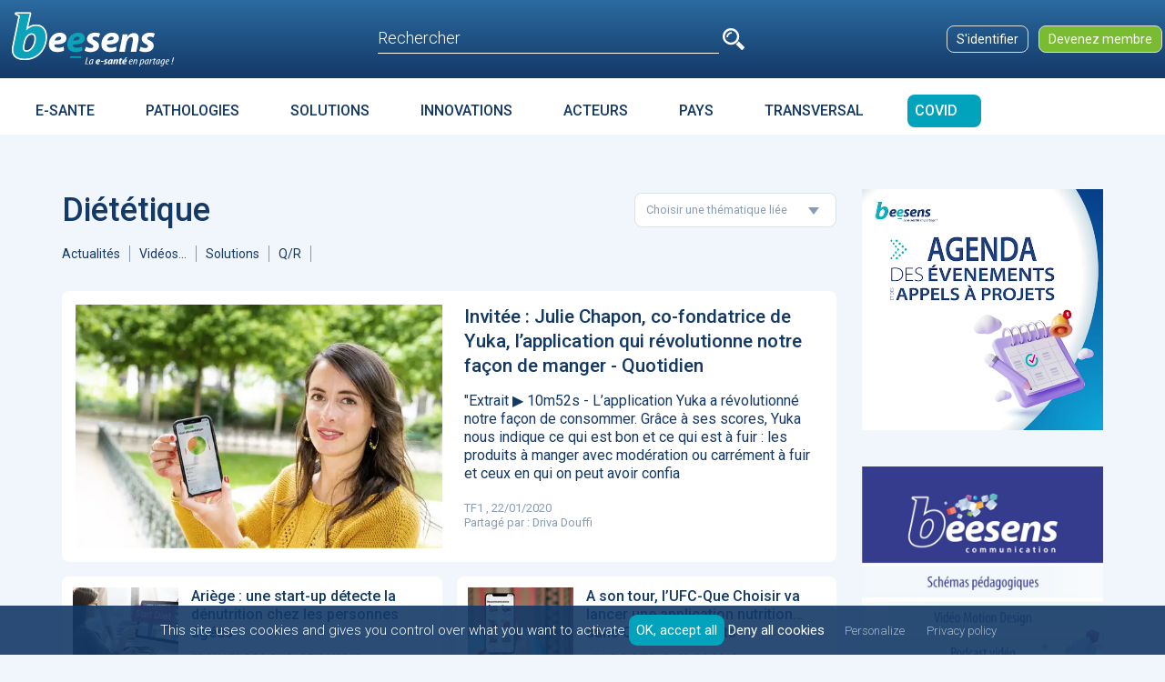

--- FILE ---
content_type: text/html; charset=UTF-8
request_url: https://beesens.com/thematiques/917
body_size: 16430
content:
<!doctype html>
<html lang="fr">

<head>
    <!-- Google Tag Manager -->
    <script>
        (function(w,d,s,l,i){w[l]=w[l]||[];w[l].push({'gtm.start':new Date().getTime(),event:'gtm.js'});var f=d.getElementsByTagName(s)[0],j=d.createElement(s),dl=l!='dataLayer'?'&l='+l:'';j.async=true;j.src='https://www.googletagmanager.com/gtm.js?id='+i+dl;f.parentNode.insertBefore(j,f);})(window,document,'script','dataLayer','GTM-KBKS85P');
    </script>
    <!-- End Google Tag Manager -->
    <meta charset="utf-8">
    <meta name="viewport" content="width=device-width, initial-scale=1.0, maximum-scale=1.0, user-scalable=no"/>
    
    <meta name='apple-mobile-web-app-capable' content='yes' />
 
    <!-- CSRF Token -->
    <meta name="csrf-token" content="EuvWFjOK6SFKPZxtWWkG40nxfwV56Nnti5HuNbkI">

    <!-- Facebook Meta Tags -->
    <meta property="og:url" content="      beesens.com/thematiques/917
">
    <meta property="og:title" content="">
    <meta property="og:description" content="    Accéder aux meilleurs contenus sur la thématique  Diététique et e-santé : articles, actualtiés, vidéos, Questions-réponses, études et rapports, analyses de solutions, experts...
">
    <meta property="og:image" content="    https://assets.beesens.com/logos/thumb/B-Logo-bessens-home.jpg
">
    <meta property="og:type" content="article" />
    
    <!-- Twitter Meta Tags -->
    
    <meta name="twitter:title" content="">
    <meta name="twitter:description" content="    Accéder aux meilleurs contenus sur la thématique  Diététique et e-santé : articles, actualtiés, vidéos, Questions-réponses, études et rapports, analyses de solutions, experts...
">
    <meta name="twitter:image" content="    https://assets.beesens.com/logos/thumb/B-Logo-bessens-home.jpg
">

    <title>    Diététique  | e-santé - Selection des meilleurs contenus
</title>

    
    <meta name="description" content="    Accéder aux meilleurs contenus sur la thématique  Diététique et e-santé : articles, actualtiés, vidéos, Questions-réponses, études et rapports, analyses de solutions, experts...
">

    <link rel="icon" type="image/png" href="/favicon-beesens-16x16.png" />

    <link rel="stylesheet" href="https://cdnjs.cloudflare.com/ajax/libs/font-awesome/6.0.0/css/all.min.css" integrity="sha512-9usAa10IRO0HhonpyAIVpjrylPvoDwiPUiKdWk5t3PyolY1cOd4DSE0Ga+ri4AuTroPR5aQvXU9xC6qOPnzFeg==" crossorigin="anonymous" referrerpolicy="no-referrer" />
    <!-- Sltylesheets -->
        <link href="/css/site.css?id=c310bbce4002e48dd8c5" rel="stylesheet">
        <link href="/css/site-2021.css?id=070129a3b04712c83242" rel="stylesheet">



        <script type="text/javascript" src="/tarteaucitron/tarteaucitron.js"></script>

    <script type="text/javascript">
    tarteaucitron.init({
      "privacyUrl": "/confidentialite", /* Privacy policy url */

      "hashtag": "#tarteaucitron", /* Open the panel with this hashtag */
      "cookieName": "tartaucitron", /* Cookie name */

      "orientation": "bottom", /* Banner position (top - bottom) */
      "showAlertSmall": false, /* Show the small banner on bottom right */
      "cookieslist": true, /* Show the cookie list */
      "showIcon": false,	

      "adblocker": false, /* Show a Warning if an adblocker is detected */
      "AcceptAllCta" : true, /* Show the accept all button when highPrivacy on */
      "highPrivacy": true, /* Disable auto consent */
      "handleBrowserDNTRequest": false, /* If Do Not Track == 1, disallow all */

      "removeCredit": true, /* Remove credit link */
      "moreInfoLink": false, /* Show more info link */
      "useExternalCss": true, /* If false, the tarteaucitron.css file will be loaded */
      //"cookieDomain": ".my-multisite-domaine.fr", /* Shared cookie for multisite */
      "readmoreLink": "/cookiespolicy" /* Change the default readmore link */
    });
    tarteaucitron.user.gtagUa = 'UA-128527279-1';
        tarteaucitron.user.gtagMore = function () { /* add here your optionnal gtag() */ };
        (tarteaucitron.job = tarteaucitron.job || []).push('gtag');

    //Masquer le cookie géant
    
    </script>
          
    
    <script data-ad-client="ca-pub-4070496013864747" async src="https://pagead2.googlesyndication.com/pagead/js/adsbygoogle.js"></script>
    
    
</head>
 
<body id="#app" class="" >
    <!-- Google Tag Manager (noscript) -->
    <noscript><iframe src="https://www.googletagmanager.com/ns.html?id=GTM-KBKS85P"
    height="0" width="0" style="display:none;visibility:hidden"></iframe></noscript>
    <!-- End Google Tag Manager (noscript) -->
    <div class="d-none d-md-block">
        <header class="bg-gradient">

            <div class="container-fluid">
                <div class="row d-flex justify-content-between align-items-center">

                    <div class="logo">
                        <a href="https://beesens.com">
                            <img class="img-fluid" src="/images/logo-beesens-blanc-accroche.svg" alt="Beesens">
                        </a>
                    </div>
                    <div id="search-cell" class="search">
			                            <input type="text" placeholder="Rechercher" />
                        <svg class="picto pictoLoupe">
                           <use xlink:href="/images/pictos-sprite.svg#loupe"></use>
                        </svg>
                    			    </div>
                                        
                    <a href="https://beesens.com/access/login" class="btn btn-beesens-md hblue ml-2">S'identifier</a>
                    <a href="/register" class="btn btn-beesens-md hblue ml-2" style="background-color: #79bc32">Devenez membre</a>
                                    </div>
            </div>

        </header>
    </div>

    <div class="container-fluid">
                <!--<div id="search-menu" class="header-menu d-lg-none">
            <div class="close hairline"></div>
            <h4>RECHERCHE</h4>
            <hr>
            <div class="search-top">
                <div class="btn-icon-loupe">
                    <input class="w-100 rounded" type="text" placeholder="Saisir les mots clés...">
                </div>
            </div>
            <div class="search-results">
                Résultats de la recherche
            </div>
        </div>-->

    </div><!-- /.container-fluid -->

    <section class="section mega-menu_wrapper">

        <div class="mega-menu_main-container container p-0">

            <nav class="navbar navbar-expand-md navbar-light">
                <!-- Header Mobile -->

                <div id="header-mobile" class="d-flex d-md-none w-100 bg-gradient justify-content-between align-items-center">
                    <div id="toggle_mob_menu" class="p-0">
                        <div id="nav-icon">
                            <span></span>
                            <span></span>
                            <span></span>
                            <span></span>
                        </div>
                    </div>
                    <div class="logo-mob">
                        <a href="/">
                            <img class="img-fluid" src="/images/logo-beesens-blanc.svg" alt="Beesens">
                        </a>
                    </div>
                                        <div class="header__right">
                        <div id="partage-cell-mob" class="header__right--cell picto-cell">
                        </div>
                        <div id="user-cell-mob" class="header__right--cell picto-cell">
                        </div>
                        <div id="search-cell-mob" class="header__right--cell picto-cell">
                            <svg class="picto pictoLoupe">
                                <use xlink:href="/images/pictos-sprite.svg#loupe"></use>
                            </svg>
                        </div>
                    </div>
                                    </div>
                <!-- End Header Mobile -->


                <div class="collapse navbar-collapse" id="navbarNavDropdown">

                    <!-- Mobile Abonnement -->
                                                            <div class="menu-mob-top d-md-none">
                        <ul>
                            <li style="list-style-type: none;"><a href="https://beesens.com/access/login" class="btn btn-beesens-md hblue mb-3" >S'identifier</a></li>
                            <li style="list-style-type: none;"><a href="/register" class="btn btn-beesens-md hblue" style="background-color: #79bc32; ">Devenez membre</a></li>
                        </ul>
                    </div>
                                        <!-- End Mobile Abonnement -->

                    <ul class="navbar-nav">
        
        <li class="nav-item mega-menu dropdown ">
            <a class="nav-link " 
                
                aria-haspopup="true" 
                aria-expanded="false"
            >
                E-SANTE
            </a>
            <div class="dropdown-menu mega-menu_container w-100">

                                    <div class="mega-menu_col ">
                        <div class="mega-menu_title">LES FONDAMENTAUX</div>
                        <ul class="sub-menu">
                                                            <li><a href="https://beesens.com/thematiques/110" style="background-color: transparent!important">Définitions</a></li>
                                                            <li><a href="https://beesens.com/thematiques/35" style="background-color: transparent!important">Enjeux</a></li>
                                                            <li><a href="https://beesens.com/thematiques/92" style="background-color: transparent!important">Gouvernance et écosystème</a></li>
                                                            <li><a href="https://beesens.com/thematiques/846" style="background-color: transparent!important">Organisation</a></li>
                                                            <li><a href="https://beesens.com/thematiques/41" style="background-color: transparent!important">Éthique</a></li>
                                                            <li><a href="https://beesens.com/thematiques/800" style="background-color: transparent!important">Données de santé</a></li>
                                                            <li><a href="https://beesens.com/thematiques/521" style="background-color: transparent!important">Évolution des usages</a></li>
                                                            <li><a href="https://beesens.com/thematiques/38" style="background-color: transparent!important">Modèles économiques</a></li>
                                                            <li><a href="https://beesens.com/thematiques/93" style="background-color: transparent!important">Evaluation</a></li>
                                                            <li><a href="https://beesens.com/thematiques/278" style="background-color: transparent!important">Marché E-santé</a></li>
                                                    </ul>
                    </div>
                                    <div class="mega-menu_col ">
                        <div class="mega-menu_title">PARCOURS</div>
                        <ul class="sub-menu">
                                                            <li><a href="https://beesens.com/thematiques/843" style="background-color: transparent!important">Prévention / Parcours de santé</a></li>
                                                            <li><a href="https://beesens.com/thematiques/36" style="background-color: transparent!important">Parcours de soins</a></li>
                                                            <li><a href="https://beesens.com/thematiques/844" style="background-color: transparent!important">Parcours de vie</a></li>
                                                            <li><a href="https://beesens.com/thematiques/50" style="background-color: transparent!important">Éducation thérapeutique</a></li>
                                                            <li><a href="https://beesens.com/thematiques/1042" style="background-color: transparent!important">Ville Hôpital</a></li>
                                                            <li><a href="https://beesens.com/thematiques/49" style="background-color: transparent!important">Observance</a></li>
                                                    </ul>
                    </div>
                                    <div class="mega-menu_col ">
                        <div class="mega-menu_title">TÉLÉMÉDECINE</div>
                        <ul class="sub-menu">
                                                            <li><a href="https://beesens.com/thematiques/214" style="background-color: transparent!important">Accueil Télémédecine</a></li>
                                                            <li><a href="https://beesens.com/thematiques/209" style="background-color: transparent!important">Téléconsultation</a></li>
                                                            <li><a href="https://beesens.com/thematiques/211" style="background-color: transparent!important">Téléexpertise</a></li>
                                                            <li><a href="https://beesens.com/thematiques/210" style="background-color: transparent!important">Télésurveillance</a></li>
                                                            <li><a href="https://beesens.com/thematiques/212" style="background-color: transparent!important">Téléassistance</a></li>
                                                            <li><a href="https://beesens.com/thematiques/1002" style="background-color: transparent!important">Télésoins</a></li>
                                                    </ul>
                    </div>
                                    <div class="mega-menu_col ">
                        <div class="mega-menu_title">FORMATION ET EMPLOI</div>
                        <ul class="sub-menu">
                                                            <li><a href="https://beesens.com/thematiques/1259" style="background-color: transparent!important">Formation initiale en Santé</a></li>
                                                            <li><a href="https://beesens.com/thematiques/39" style="background-color: transparent!important">Formation continue en Santé</a></li>
                                                            <li><a href="https://beesens.com/thematiques/148" style="background-color: transparent!important">Formation à la e-santé - Professionnels</a></li>
                                                            <li><a href="https://beesens.com/thematiques/1336" style="background-color: transparent!important">Formation à la e-santé - Patients</a></li>
                                                            <li><a href="https://beesens.com/thematiques/1338" style="background-color: transparent!important">Formation Informatique Médicale</a></li>
                                                            <li><a href="https://beesens.com/thematiques/1337" style="background-color: transparent!important">Formation Juridique</a></li>
                                                            <li><a href="https://beesens.com/thematiques/848" style="background-color: transparent!important">Évolution des metiers</a></li>
                                                            <li><a href="https://beesens.com/thematiques/898" style="background-color: transparent!important">Recherche</a></li>
                                                    </ul>
                    </div>
                                    <div class="mega-menu_col ">
                        <div class="mega-menu_title">JURIDIQUE</div>
                        <ul class="sub-menu">
                                                            <li><a href="https://beesens.com/thematiques/34" style="background-color: transparent!important">Accueil Juridique</a></li>
                                                            <li><a href="https://beesens.com/thematiques/803" style="background-color: transparent!important">Propriété intellectuelle</a></li>
                                                            <li><a href="https://beesens.com/thematiques/902" style="background-color: transparent!important">RGPD</a></li>
                                                    </ul>
                    </div>
                                    <div class="mega-menu_col ">
                        <div class="mega-menu_title">SECURITÉ ET TECHNIQUE</div>
                        <ul class="sub-menu">
                                                            <li><a href="https://beesens.com/thematiques/94" style="background-color: transparent!important">Sécurité</a></li>
                                                            <li><a href="https://beesens.com/thematiques/207" style="background-color: transparent!important">Technique - Intéropérabilité</a></li>
                                                            <li><a href="https://beesens.com/thematiques/852" style="background-color: transparent!important">Hébergement données de santé - HDS</a></li>
                                                            <li><a href="https://beesens.com/thematiques/1026" style="background-color: transparent!important">5G</a></li>
                                                    </ul>
                    </div>
                                    <div class="mega-menu_col ">
                        <div class="mega-menu_title">EXPÉRIMENTATIONS &amp; PROGRAMMES</div>
                        <ul class="sub-menu">
                                                            <li><a href="https://beesens.com/thematiques/861" style="background-color: transparent!important">Financements</a></li>
                                                            <li><a href="https://beesens.com/thematiques/205" style="background-color: transparent!important">Hopital Numérique</a></li>
                                                            <li><a href="https://beesens.com/thematiques/1289" style="background-color: transparent!important">HOP’EN</a></li>
                                                            <li><a href="https://beesens.com/thematiques/1291" style="background-color: transparent!important">Espace numérique de santé - ENS - Mon Espace Santé</a></li>
                                                            <li><a href="https://beesens.com/thematiques/206" style="background-color: transparent!important">GHT</a></li>
                                                            <li><a href="https://beesens.com/thematiques/386" style="background-color: transparent!important">TSN - Territoires de soins numériques</a></li>
                                                            <li><a href="https://beesens.com/thematiques/1027" style="background-color: transparent!important">Ma santé 2022</a></li>
                                                            <li><a href="https://beesens.com/thematiques/1028" style="background-color: transparent!important">Health Data Hub - HDH</a></li>
                                                            <li><a href="https://beesens.com/thematiques/1229" style="background-color: transparent!important">Identifiant National de Santé - INS</a></li>
                                                    </ul>
                    </div>
                
            </div>
        </li>
        
        <li class="nav-item mega-menu dropdown ">
            <a class="nav-link " 
                
                aria-haspopup="true" 
                aria-expanded="false"
            >
                PATHOLOGIES
            </a>
            <div class="dropdown-menu mega-menu_container w-100">

                                    <div class="mega-menu_col ">
                        <div class="mega-menu_title">MALADIES METABOLIQUES</div>
                        <ul class="sub-menu">
                                                            <li><a href="https://beesens.com/thematiques/24" style="background-color: transparent!important">Diabète</a></li>
                                                            <li><a href="https://beesens.com/thematiques/25" style="background-color: transparent!important">Surpoids-Obésité</a></li>
                                                            <li><a href="https://beesens.com/thematiques/917" style="background-color: transparent!important">Diététique</a></li>
                                                    </ul>
                    </div>
                                    <div class="mega-menu_col ">
                        <div class="mega-menu_title">CARDIO-VASCULAIRE</div>
                        <ul class="sub-menu">
                                                            <li><a href="https://beesens.com/thematiques/942" style="background-color: transparent!important">Accueil Cardio-vasculaire</a></li>
                                                            <li><a href="https://beesens.com/thematiques/173" style="background-color: transparent!important">Insuffisance Cardiaque</a></li>
                                                            <li><a href="https://beesens.com/thematiques/174" style="background-color: transparent!important">Troubles du rythme</a></li>
                                                            <li><a href="https://beesens.com/thematiques/175" style="background-color: transparent!important">Hypertension</a></li>
                                                    </ul>
                    </div>
                                    <div class="mega-menu_col ">
                        <div class="mega-menu_title">NEUROLOGIE</div>
                        <ul class="sub-menu">
                                                            <li><a href="https://beesens.com/thematiques/933" style="background-color: transparent!important">Accueil Neurologie</a></li>
                                                            <li><a href="https://beesens.com/thematiques/177" style="background-color: transparent!important">AVC</a></li>
                                                            <li><a href="https://beesens.com/thematiques/179" style="background-color: transparent!important">Alzheimer</a></li>
                                                            <li><a href="https://beesens.com/thematiques/180" style="background-color: transparent!important">Parkinson</a></li>
                                                    </ul>
                    </div>
                                    <div class="mega-menu_col ">
                        <div class="mega-menu_title">SANTÉ MENTALE</div>
                        <ul class="sub-menu">
                                                            <li><a href="https://beesens.com/thematiques/704" style="background-color: transparent!important">Accueil santé mentale</a></li>
                                                            <li><a href="https://beesens.com/thematiques/697" style="background-color: transparent!important">Dépression - Suicide</a></li>
                                                            <li><a href="https://beesens.com/thematiques/700" style="background-color: transparent!important">Autisme</a></li>
                                                            <li><a href="https://beesens.com/thematiques/946" style="background-color: transparent!important">Addictions</a></li>
                                                            <li><a href="https://beesens.com/thematiques/701" style="background-color: transparent!important">Anxiété - Stress - Phobies</a></li>
                                                    </ul>
                    </div>
                                    <div class="mega-menu_col ">
                        <div class="mega-menu_title">SOMMEIL</div>
                        <ul class="sub-menu">
                                                            <li><a href="https://beesens.com/thematiques/184" style="background-color: transparent!important">Troubles du sommeil</a></li>
                                                    </ul>
                    </div>
                                    <div class="mega-menu_col ">
                        <div class="mega-menu_title">DERMATOLOGIE</div>
                        <ul class="sub-menu">
                                                            <li><a href="https://beesens.com/thematiques/937" style="background-color: transparent!important">Accueil Dermatologie</a></li>
                                                    </ul>
                    </div>
                                    <div class="mega-menu_col ">
                        <div class="mega-menu_title">NEPHROLOGIE - UROLOGIE</div>
                        <ul class="sub-menu">
                                                            <li><a href="https://beesens.com/thematiques/191" style="background-color: transparent!important">Insuffisance Rénale - Néphrologie</a></li>
                                                    </ul>
                    </div>
                                    <div class="mega-menu_col ">
                        <div class="mega-menu_title">RADIOLOGIE</div>
                        <ul class="sub-menu">
                                                            <li><a href="https://beesens.com/thematiques/239" style="background-color: transparent!important">Radiologie - Téléradiologie - Téléimagerie</a></li>
                                                    </ul>
                    </div>
                                    <div class="mega-menu_col ">
                        <div class="mega-menu_title">HANDICAP</div>
                        <ul class="sub-menu">
                                                            <li><a href="https://beesens.com/thematiques/926" style="background-color: transparent!important">Accueil Handicap</a></li>
                                                    </ul>
                    </div>
                                    <div class="mega-menu_col ">
                        <div class="mega-menu_title">CANCEROLOGIE</div>
                        <ul class="sub-menu">
                                                            <li><a href="https://beesens.com/thematiques/240" style="background-color: transparent!important">Cancer</a></li>
                                                    </ul>
                    </div>
                                    <div class="mega-menu_col ">
                        <div class="mega-menu_title">MALADIES INFECTIEUSES</div>
                        <ul class="sub-menu">
                                                    </ul>
                    </div>
                                    <div class="mega-menu_col ">
                        <div class="mega-menu_title">DOULEUR</div>
                        <ul class="sub-menu">
                                                            <li><a href="https://beesens.com/thematiques/489" style="background-color: transparent!important">Accueil Douleur</a></li>
                                                    </ul>
                    </div>
                                    <div class="mega-menu_col ">
                        <div class="mega-menu_title">CHIRURGIE</div>
                        <ul class="sub-menu">
                                                            <li><a href="https://beesens.com/thematiques/373" style="background-color: transparent!important">Accueil Chirurgie</a></li>
                                                    </ul>
                    </div>
                                    <div class="mega-menu_col ">
                        <div class="mega-menu_title">ORTHOPHONIE ET AUDIOLOGIE</div>
                        <ul class="sub-menu">
                                                            <li><a href="https://beesens.com/thematiques/1232" style="background-color: transparent!important">Orthophonie et audiologie</a></li>
                                                    </ul>
                    </div>
                                    <div class="mega-menu_col ">
                        <div class="mega-menu_title">ORTHOPÉDIE</div>
                        <ul class="sub-menu">
                                                            <li><a href="https://beesens.com/thematiques/1262" style="background-color: transparent!important">Accueil Orthopédie</a></li>
                                                    </ul>
                    </div>
                
            </div>
        </li>
        
        <li class="nav-item mega-menu dropdown ">
            <a class="nav-link " 
                
                aria-haspopup="true" 
                aria-expanded="false"
            >
                SOLUTIONS
            </a>
            <div class="dropdown-menu mega-menu_container w-100">

                                    <div class="mega-menu_col ">
                        <div class="mega-menu_title">Solutions à la une</div>
                        <ul class="sub-menu">
                                                            <li><a href="https://beesens.com/thematiques/84" style="background-color: transparent!important">Prise de Rendez-vous médical</a></li>
                                                            <li><a href="https://beesens.com/thematiques/266" style="background-color: transparent!important">Dossier Medical Partagé (DMP)</a></li>
                                                            <li><a href="https://beesens.com/thematiques/1064" style="background-color: transparent!important">Thérapies digitales</a></li>
                                                            <li><a href="https://beesens.com/thematiques/1555" style="background-color: transparent!important">IA Générative : ChatGPT etc...</a></li>
                                                            <li><a href="https://beesens.com/thematiques/484" style="background-color: transparent!important">Dossier pharmaceutique (DP)</a></li>
                                                            <li><a href="https://beesens.com/thematiques/1580" style="background-color: transparent!important">Santé des femmes</a></li>
                                                            <li><a href="https://beesens.com/thematiques/267" style="background-color: transparent!important">Carnet de santé / Dossier Patient</a></li>
                                                            <li><a href="https://beesens.com/thematiques/1256" style="background-color: transparent!important">Valises de télémédecine</a></li>
                                                            <li><a href="https://beesens.com/thematiques/1290" style="background-color: transparent!important">MSSanté Messagerie de Santé</a></li>
                                                            <li><a href="https://beesens.com/thematiques/1261" style="background-color: transparent!important">Bornes et cabines de télémédecine</a></li>
                                                            <li><a href="https://beesens.com/thematiques/1550" style="background-color: transparent!important">Entrepots de données de santé - EDS</a></li>
                                                            <li><a href="https://beesens.com/thematiques/874" style="background-color: transparent!important">Aide à la prescription</a></li>
                                                            <li><a href="https://beesens.com/thematiques/1551" style="background-color: transparent!important">Livraison de médicaments</a></li>
                                                            <li><a href="https://beesens.com/thematiques/923" style="background-color: transparent!important">Essais cliniques</a></li>
                                                    </ul>
                    </div>
                
            </div>
        </li>
        
        <li class="nav-item mega-menu dropdown ">
            <a class="nav-link " 
                
                aria-haspopup="true" 
                aria-expanded="false"
            >
                INNOVATIONS
            </a>
            <div class="dropdown-menu mega-menu_container w-100">

                                    <div class="mega-menu_col ">
                        <div class="mega-menu_title">IA Agentique</div>
                        <ul class="sub-menu">
                                                    </ul>
                    </div>
                                    <div class="mega-menu_col ">
                        <div class="mega-menu_title">DATA</div>
                        <ul class="sub-menu">
                                                            <li><a href="https://beesens.com/thematiques/37" style="background-color: transparent!important">Big Data</a></li>
                                                            <li><a href="https://beesens.com/thematiques/77" style="background-color: transparent!important">Open Data</a></li>
                                                    </ul>
                    </div>
                                    <div class="mega-menu_col ">
                        <div class="mega-menu_title">INTELLIGENCE ARTIFICIELLE</div>
                        <ul class="sub-menu">
                                                            <li><a href="https://beesens.com/thematiques/217" style="background-color: transparent!important">Accueil Intelligence Artificielle</a></li>
                                                            <li><a href="https://beesens.com/thematiques/78" style="background-color: transparent!important">Aide au diagnostic</a></li>
                                                            <li><a href="https://beesens.com/thematiques/218" style="background-color: transparent!important">Deep Learning</a></li>
                                                            <li><a href="https://beesens.com/thematiques/219" style="background-color: transparent!important">Machine Learning</a></li>
                                                    </ul>
                    </div>
                                    <div class="mega-menu_col ">
                        <div class="mega-menu_title">SIMULATION IMMERSIVE</div>
                        <ul class="sub-menu">
                                                            <li><a href="https://beesens.com/thematiques/1260" style="background-color: transparent!important">Accueil Simulation immersive</a></li>
                                                            <li><a href="https://beesens.com/thematiques/79" style="background-color: transparent!important">Serious Game - Jeux sérieux</a></li>
                                                            <li><a href="https://beesens.com/thematiques/222" style="background-color: transparent!important">Réalité augmentée</a></li>
                                                            <li><a href="https://beesens.com/thematiques/80" style="background-color: transparent!important">Réalité virtuelle</a></li>
                                                            <li><a href="https://beesens.com/thematiques/1459" style="background-color: transparent!important">Metavers</a></li>
                                                            <li><a href="https://beesens.com/thematiques/221" style="background-color: transparent!important">Réalité mixte</a></li>
                                                    </ul>
                    </div>
                                    <div class="mega-menu_col ">
                        <div class="mega-menu_title">AUTRES INNOVATIONS</div>
                        <ul class="sub-menu">
                                                            <li><a href="https://beesens.com/thematiques/224" style="background-color: transparent!important">Robotique</a></li>
                                                            <li><a href="https://beesens.com/thematiques/864" style="background-color: transparent!important">Domotique</a></li>
                                                            <li><a href="https://beesens.com/thematiques/225" style="background-color: transparent!important">Génétique</a></li>
                                                            <li><a href="https://beesens.com/thematiques/316" style="background-color: transparent!important">Homme augmenté/Transhumanisme</a></li>
                                                            <li><a href="https://beesens.com/thematiques/865" style="background-color: transparent!important">Homme réparé</a></li>
                                                            <li><a href="https://beesens.com/thematiques/226" style="background-color: transparent!important">Imprimante 3D</a></li>
                                                            <li><a href="https://beesens.com/thematiques/246" style="background-color: transparent!important">Blockchain</a></li>
                                                            <li><a href="https://beesens.com/thematiques/660" style="background-color: transparent!important">Chatbot</a></li>
                                                            <li><a href="https://beesens.com/thematiques/866" style="background-color: transparent!important">Nanomédecine</a></li>
                                                            <li><a href="https://beesens.com/thematiques/939" style="background-color: transparent!important">Drones</a></li>
                                                    </ul>
                    </div>
                
            </div>
        </li>
        
        <li class="nav-item mega-menu dropdown ">
            <a class="nav-link " 
                
                aria-haspopup="true" 
                aria-expanded="false"
            >
                ACTEURS
            </a>
            <div class="dropdown-menu mega-menu_container w-100">

                                    <div class="mega-menu_col ">
                        <div class="mega-menu_title">PROFESSIONNELS DE SANTE</div>
                        <ul class="sub-menu">
                                                            <li><a href="https://beesens.com/thematiques/109" style="background-color: transparent!important">Médecins</a></li>
                                                            <li><a href="https://beesens.com/thematiques/108" style="background-color: transparent!important">Pharmaciens</a></li>
                                                            <li><a href="https://beesens.com/thematiques/107" style="background-color: transparent!important">Infirmiers - Infirmières</a></li>
                                                            <li><a href="https://beesens.com/thematiques/867" style="background-color: transparent!important">Sages-femmes</a></li>
                                                            <li><a href="https://beesens.com/thematiques/251" style="background-color: transparent!important">Kinésithérapeutes</a></li>
                                                            <li><a href="https://beesens.com/thematiques/868" style="background-color: transparent!important">Dentistes</a></li>
                                                            <li><a href="https://beesens.com/thematiques/869" style="background-color: transparent!important">Audioprothésistes et Orthophonistes</a></li>
                                                            <li><a href="https://beesens.com/thematiques/230" style="background-color: transparent!important">Podologues</a></li>
                                                    </ul>
                    </div>
                                    <div class="mega-menu_col ">
                        <div class="mega-menu_title">PATIENTS ET ASSOCIATIONS</div>
                        <ul class="sub-menu">
                                                            <li><a href="https://beesens.com/thematiques/252" style="background-color: transparent!important">Patients - Quantified Self - Empowerment</a></li>
                                                            <li><a href="https://beesens.com/thematiques/253" style="background-color: transparent!important">Aidants</a></li>
                                                            <li><a href="https://beesens.com/thematiques/100" style="background-color: transparent!important">Associations de patients</a></li>
                                                    </ul>
                    </div>
                                    <div class="mega-menu_col ">
                        <div class="mega-menu_title">ACTEURS PUBLICS</div>
                        <ul class="sub-menu">
                                                            <li><a href="https://beesens.com/thematiques/101" style="background-color: transparent!important">Institutionnels</a></li>
                                                            <li><a href="https://beesens.com/thematiques/254" style="background-color: transparent!important">Agences de l&#039;Etat</a></li>
                                                            <li><a href="https://beesens.com/thematiques/255" style="background-color: transparent!important">Collectivités</a></li>
                                                    </ul>
                    </div>
                                    <div class="mega-menu_col ">
                        <div class="mega-menu_title">ENTREPRISES</div>
                        <ul class="sub-menu">
                                                            <li><a href="https://beesens.com/thematiques/256" style="background-color: transparent!important">Start-up</a></li>
                                                            <li><a href="https://beesens.com/thematiques/105" style="background-color: transparent!important">Assureurs, mutuelles et prévoyance</a></li>
                                                            <li><a href="https://beesens.com/thematiques/104" style="background-color: transparent!important">Assisteurs</a></li>
                                                            <li><a href="https://beesens.com/thematiques/106" style="background-color: transparent!important">Laboratoires pharmaceutiques</a></li>
                                                            <li><a href="https://beesens.com/thematiques/257" style="background-color: transparent!important">Labels</a></li>
                                                            <li><a href="https://beesens.com/thematiques/98" style="background-color: transparent!important">GAFAM</a></li>
                                                            <li><a href="https://beesens.com/thematiques/976" style="background-color: transparent!important">BATX</a></li>
                                                    </ul>
                    </div>
                                    <div class="mega-menu_col ">
                        <div class="mega-menu_title">ÉTABLISSEMENTS</div>
                        <ul class="sub-menu">
                                                            <li><a href="https://beesens.com/thematiques/872" style="background-color: transparent!important">Sanitaires : Hôpitaux, Cliniques, SSR,...</a></li>
                                                            <li><a href="https://beesens.com/thematiques/259" style="background-color: transparent!important">Médico-social : Ehpad...</a></li>
                                                            <li><a href="https://beesens.com/thematiques/260" style="background-color: transparent!important">Social</a></li>
                                                    </ul>
                    </div>
                                    <div class="mega-menu_col ">
                        <div class="mega-menu_title">ALLIANCES ET GROUPEMENTS</div>
                        <ul class="sub-menu">
                                                            <li><a href="https://beesens.com/thematiques/1184" style="background-color: transparent!important">CPTS</a></li>
                                                            <li><a href="https://beesens.com/thematiques/261" style="background-color: transparent!important">Alliances</a></li>
                                                            <li><a href="https://beesens.com/thematiques/262" style="background-color: transparent!important">Pôles de compétitivité</a></li>
                                                            <li><a href="https://beesens.com/thematiques/99" style="background-color: transparent!important">Fédérations Professionnelles</a></li>
                                                            <li><a href="https://beesens.com/thematiques/873" style="background-color: transparent!important">Living Labs</a></li>
                                                            <li><a href="https://beesens.com/thematiques/301" style="background-color: transparent!important">Incubateurs - Accélérateurs</a></li>
                                                            <li><a href="https://beesens.com/thematiques/990" style="background-color: transparent!important">Fonds d’investissement</a></li>
                                                    </ul>
                    </div>
                
            </div>
        </li>
        
        <li class="nav-item mega-menu dropdown ">
            <a class="nav-link " 
                
                aria-haspopup="true" 
                aria-expanded="false"
            >
                PAYS
            </a>
            <div class="dropdown-menu mega-menu_container w-100">

                                    <div class="mega-menu_col ">
                        <div class="mega-menu_title">EUROPE</div>
                        <ul class="sub-menu">
                                                            <li><a href="https://beesens.com/thematiques/857" style="background-color: transparent!important">Union Européenne</a></li>
                                                            <li><a href="https://beesens.com/thematiques/1001" style="background-color: transparent!important">Belgique</a></li>
                                                            <li><a href="https://beesens.com/thematiques/951" style="background-color: transparent!important">Danemark</a></li>
                                                            <li><a href="https://beesens.com/thematiques/1045" style="background-color: transparent!important">France</a></li>
                                                            <li><a href="https://beesens.com/thematiques/983" style="background-color: transparent!important">Finlande</a></li>
                                                            <li><a href="https://beesens.com/thematiques/953" style="background-color: transparent!important">Espagne</a></li>
                                                            <li><a href="https://beesens.com/thematiques/982" style="background-color: transparent!important">Estonie</a></li>
                                                            <li><a href="https://beesens.com/thematiques/1044" style="background-color: transparent!important">Italie</a></li>
                                                            <li><a href="https://beesens.com/thematiques/952" style="background-color: transparent!important">Royaume-Uni</a></li>
                                                            <li><a href="https://beesens.com/thematiques/954" style="background-color: transparent!important">Suède</a></li>
                                                            <li><a href="https://beesens.com/thematiques/1023" style="background-color: transparent!important">Suisse</a></li>
                                                    </ul>
                    </div>
                                    <div class="mega-menu_col ">
                        <div class="mega-menu_title">AFRIQUE</div>
                        <ul class="sub-menu">
                                                            <li><a href="https://beesens.com/thematiques/854" style="background-color: transparent!important">Accueil Afrique</a></li>
                                                            <li><a href="https://beesens.com/thematiques/977" style="background-color: transparent!important">Afrique du Sud</a></li>
                                                            <li><a href="https://beesens.com/thematiques/967" style="background-color: transparent!important">Algérie</a></li>
                                                            <li><a href="https://beesens.com/thematiques/966" style="background-color: transparent!important">Bénin</a></li>
                                                            <li><a href="https://beesens.com/thematiques/975" style="background-color: transparent!important">Burkina Faso</a></li>
                                                            <li><a href="https://beesens.com/thematiques/969" style="background-color: transparent!important">Côte d&#039;Ivoire</a></li>
                                                            <li><a href="https://beesens.com/thematiques/1076" style="background-color: transparent!important">Congo</a></li>
                                                            <li><a href="https://beesens.com/thematiques/978" style="background-color: transparent!important">Egypte</a></li>
                                                            <li><a href="https://beesens.com/thematiques/979" style="background-color: transparent!important">Kenya</a></li>
                                                            <li><a href="https://beesens.com/thematiques/972" style="background-color: transparent!important">Mali</a></li>
                                                            <li><a href="https://beesens.com/thematiques/980" style="background-color: transparent!important">Nigeria</a></li>
                                                            <li><a href="https://beesens.com/thematiques/971" style="background-color: transparent!important">Sénégal</a></li>
                                                            <li><a href="https://beesens.com/thematiques/968" style="background-color: transparent!important">Maroc</a></li>
                                                            <li><a href="https://beesens.com/thematiques/970" style="background-color: transparent!important">Rwanda</a></li>
                                                            <li><a href="https://beesens.com/thematiques/981" style="background-color: transparent!important">Tunisie</a></li>
                                                    </ul>
                    </div>
                                    <div class="mega-menu_col ">
                        <div class="mega-menu_title">AMÉRIQUE</div>
                        <ul class="sub-menu">
                                                            <li><a href="https://beesens.com/thematiques/856" style="background-color: transparent!important">Accueil Amérique</a></li>
                                                            <li><a href="https://beesens.com/thematiques/973" style="background-color: transparent!important">Canada</a></li>
                                                            <li><a href="https://beesens.com/thematiques/974" style="background-color: transparent!important">États-Unis</a></li>
                                                    </ul>
                    </div>
                                    <div class="mega-menu_col ">
                        <div class="mega-menu_title">ASIE - MOYEN-ORIENT</div>
                        <ul class="sub-menu">
                                                            <li><a href="https://beesens.com/thematiques/855" style="background-color: transparent!important">Accueil Asie / Moyen Orient</a></li>
                                                            <li><a href="https://beesens.com/thematiques/963" style="background-color: transparent!important">Chine</a></li>
                                                            <li><a href="https://beesens.com/thematiques/964" style="background-color: transparent!important">Corée du Sud</a></li>
                                                            <li><a href="https://beesens.com/thematiques/965" style="background-color: transparent!important">Japon</a></li>
                                                            <li><a href="https://beesens.com/thematiques/1030" style="background-color: transparent!important">Inde</a></li>
                                                    </ul>
                    </div>
                
            </div>
        </li>
        
        <li class="nav-item mega-menu dropdown ">
            <a class="nav-link " 
                
                aria-haspopup="true" 
                aria-expanded="false"
            >
                TRANSVERSAL
            </a>
            <div class="dropdown-menu mega-menu_container w-100">

                                    <div class="mega-menu_col ">
                        <div class="mega-menu_title">FONCTIONS et MÉTIERS</div>
                        <ul class="sub-menu">
                                                            <li><a href="https://beesens.com/thematiques/997" style="background-color: transparent!important">Intelligence collective</a></li>
                                                            <li><a href="https://beesens.com/thematiques/991" style="background-color: transparent!important">Ressources Humaines</a></li>
                                                            <li><a href="https://beesens.com/thematiques/984" style="background-color: transparent!important">Management</a></li>
                                                            <li><a href="https://beesens.com/thematiques/1051" style="background-color: transparent!important">Coaching</a></li>
                                                            <li><a href="https://beesens.com/thematiques/994" style="background-color: transparent!important">Réseaux sociaux</a></li>
                                                            <li><a href="https://beesens.com/thematiques/995" style="background-color: transparent!important">Influence - Influenceurs</a></li>
                                                            <li><a href="https://beesens.com/thematiques/1005" style="background-color: transparent!important">Commercial - Vente</a></li>
                                                            <li><a href="https://beesens.com/thematiques/945" style="background-color: transparent!important">Communication</a></li>
                                                            <li><a href="https://beesens.com/thematiques/1014" style="background-color: transparent!important">Marketing</a></li>
                                                    </ul>
                    </div>
                                    <div class="mega-menu_col ">
                        <div class="mega-menu_title">MÉTHODES et COMPÉTENCES</div>
                        <ul class="sub-menu">
                                                            <li><a href="https://beesens.com/thematiques/955" style="background-color: transparent!important">Levée de fonds</a></li>
                                                            <li><a href="https://beesens.com/thematiques/992" style="background-color: transparent!important">Ergonomie - UX Design</a></li>
                                                            <li><a href="https://beesens.com/thematiques/1013" style="background-color: transparent!important">Open Innovation</a></li>
                                                            <li><a href="https://beesens.com/thematiques/1007" style="background-color: transparent!important">Nudge</a></li>
                                                            <li><a href="https://beesens.com/thematiques/1020" style="background-color: transparent!important">Conduite du changement</a></li>
                                                            <li><a href="https://beesens.com/thematiques/1022" style="background-color: transparent!important">Leadership</a></li>
                                                    </ul>
                    </div>
                                    <div class="mega-menu_col ">
                        <div class="mega-menu_title">HUMANITÉS NUMÉRIQUES</div>
                        <ul class="sub-menu">
                                                            <li><a href="https://beesens.com/thematiques/1034" style="background-color: transparent!important">Anthropologie</a></li>
                                                            <li><a href="https://beesens.com/thematiques/1032" style="background-color: transparent!important">Philosophie</a></li>
                                                            <li><a href="https://beesens.com/thematiques/1033" style="background-color: transparent!important">Sociologie</a></li>
                                                    </ul>
                    </div>
                
            </div>
        </li>
        
        <li class="nav-item mega-menu dropdown corona-style">
            <a class="nav-link corona-text-color" 
                
                aria-haspopup="true" 
                aria-expanded="false"
            >
                COVID
            </a>
            <div class="dropdown-menu mega-menu_container w-100">

                                    <div class="mega-menu_col ">
                        <div class="mega-menu_title">VISION GLOBALE</div>
                        <ul class="sub-menu">
                                                            <li><a href="https://beesens.com/thematiques/1074" style="background-color: transparent!important">Accueil Coronavirus - Covid 19</a></li>
                                                            <li><a href="https://beesens.com/thematiques/1147" style="background-color: transparent!important">Fake News - Fraudes</a></li>
                                                    </ul>
                    </div>
                
            </div>
        </li>
                        
</ul>                                 
                    <div class="mobile-footer-menu d-md-none d-sm-block">
                        <ul>
                            <li><a href="#"><span class="__cf_email__" data-cfemail="a9cac6c7ddc8cadde9cbccccdaccc7da87cac6c4">[email&#160;protected]</span></a></li>
                            <li><a href="/cgu">Mentions légales - CGU</a></li>
                            <li><a href="/cgv">CGV</a></li>
                            <li><a href="/confidentialite">Charte de confidentialité</a></li>
                        </ul>
                    </div>
                </div>

            </nav>

        </div>
 
    </section>

    <div class="page-width" data-value="page_thematique" style="min-height:62vh">

    
    
    <div class="grid">
        <div id="b-content__main" class="grid__item one-whole medium-up--three-quarters">

            <div class="b-page__header b-widget">
                <div class="b-page__header-title">
                    <h1 class="h1">Diététique</h1>
                </div>
                <div class="b-page__header-dropdown"> 
                    <div class="b-select__wrapper">         
                        <select class="b-select b-select__themas" id="themas_select" data-title="Choisir une thématique liée" name="themas_select"><option value="https://beesens.com/thematiques/24">Diabète</option><option value="https://beesens.com/thematiques/25">Surpoids-Obésité</option></select>
                    </div>
                </div>
            </div>

            <div class="b-page__anchors-menu b-widget" style="min-height:30px">
                <ul class="no-bullets" style="display:none">
                    <li><a class="anchor__link" href="#vue_Actualities">Actualités</a></li>
                    <li><a class="anchor__link" href="#vue_Videos">Vidéos...</a></li>
                    <li><a class="anchor__link" href="#vue_MembersThema">Membres</a></li>
                    <li><a class="anchor__link" href="#vue_Solutions">Solutions</a></li>
                    <li><a class="anchor__link" href="#vue_EventsThema">Évènements</a></li>
                    <li><a class="anchor__link" href="#vue_CallsThema">Appels à projets</a></li>
                    <li><a class="anchor__link" href="#vue_QuestRep">Q/R</a></li>
                    <li><a class="anchor__link" href="#vue_Docs">Documentations</a></li>
                                    </ul>
            </div>
            
            <div class="b-widget b-widget--main">
                <div id="widget-ala_une">
    <featured
        :category="917"
        all_route="https://beesens.com/contents-all/1/917"
        :reponse="{&quot;pagination&quot;:{&quot;total&quot;:11,&quot;per_page&quot;:4,&quot;current_page&quot;:1,&quot;last_page&quot;:3,&quot;from&quot;:1,&quot;to&quot;:4},&quot;data&quot;:{&quot;current_page&quot;:1,&quot;data&quot;:[{&quot;id&quot;:75193,&quot;name&quot;:&quot;Ari\u00e8ge : une start-up d\u00e9tecte la d\u00e9nutrition chez les personnes \u00e2g\u00e9es&quot;,&quot;published_at&quot;:&quot;27\/06\/2019&quot;,&quot;user_id&quot;:209,&quot;content_type&quot;:12,&quot;full_url&quot;:&quot;https:\/\/beesens.com\/contents\/75193&quot;,&quot;member_url&quot;:&quot;#!&quot;,&quot;fields&quot;:[{&quot;content_id&quot;:75193,&quot;key&quot;:&quot;description&quot;,&quot;value&quot;:&quot;\&quot;Le programme CDiet, d\u00e9velopp\u00e9 par la start-up ari\u00e9geoise Winnov, permet aux aidants et auxiliaires de personnes d\u00e9pendantes de r\u00e9aliser un profil di\u00e9t\u00e9tique pr\u00e9cis de leurs patients. Ces informations sont analys\u00e9es \u00e0 distance par des nutritionnistes, qui peuvent donner l&#039;alerte en cas de risque...\&quot;&quot;},{&quot;content_id&quot;:75193,&quot;key&quot;:&quot;source&quot;,&quot;value&quot;:&quot;France3-regions&quot;},{&quot;content_id&quot;:75193,&quot;key&quot;:&quot;photo_principal&quot;,&quot;value&quot;:&quot;63190&quot;}],&quot;user&quot;:{&quot;id&quot;:209,&quot;first_name&quot;:&quot;Boubacar3&quot;,&quot;last_name&quot;:&quot;Diarra3&quot;,&quot;avatar&quot;:null,&quot;jobtitle&quot;:&quot;&quot;,&quot;structure&quot;:&quot;&quot;,&quot;accroche&quot;:null,&quot;expertises&quot;:&quot;[]&quot;,&quot;avatar_thumb_url&quot;:&quot;https:\/\/assets.beesens.com\/users\/thumb\/&quot;,&quot;expertisesNames&quot;:[]},&quot;photo_principal&quot;:[{&quot;id&quot;:63190,&quot;name&quot;:&quot;r\u00e9gime diet nutrition&quot;,&quot;file&quot;:&quot;1553773967zAtoE.jpg&quot;,&quot;type&quot;:&quot;contents&quot;,&quot;deleted_at&quot;:null,&quot;created_at&quot;:&quot;2019-03-28 12:52:47&quot;,&quot;updated_at&quot;:&quot;2019-03-28 12:52:47&quot;,&quot;thumbPath&quot;:&quot;https:\/\/assets.beesens.com\/contents\/thumb\/1553773967zAtoE.jpg&quot;,&quot;panoPath&quot;:&quot;https:\/\/assets.beesens.com\/contents\/panos\/1553773967zAtoE.jpg&quot;,&quot;logoPath&quot;:&quot;https:\/\/assets.beesens.com\/contents\/thumb\/1553773967zAtoE.jpg&quot;,&quot;pivot&quot;:{&quot;content_id&quot;:75193,&quot;value&quot;:&quot;63190&quot;}}],&quot;primary_categories&quot;:[{&quot;id&quot;:44,&quot;name&quot;:&quot;Evaluation di\u00e9t\u00e9tique nutrition&quot;,&quot;slug&quot;:&quot;evaluation-dietetique-nutrition&quot;,&quot;autofills&quot;:&quot;di\u00e9t\u00e9tique\nnutrition\nnutritionnel&quot;,&quot;match&quot;:null,&quot;order&quot;:2,&quot;opening_date&quot;:null,&quot;message&quot;:null,&quot;active_autofill&quot;:1,&quot;_lft&quot;:897,&quot;_rgt&quot;:898,&quot;parent_id&quot;:227,&quot;show_in_menu&quot;:0,&quot;deleted_at&quot;:null,&quot;created_at&quot;:null,&quot;updated_at&quot;:&quot;2022-01-19 14:10:08&quot;,&quot;add_by_user&quot;:0,&quot;short_name&quot;:&quot;Evaluation di\u00e9t\u00e9tique nutrition&quot;,&quot;AlgoliaID&quot;:62520381,&quot;picture&quot;:&quot;[64543,55252,64541,14107,64548,69102,62931,62926]&quot;,&quot;pivot&quot;:{&quot;content_id&quot;:75193,&quot;category_id&quot;:44,&quot;type&quot;:0}},{&quot;id&quot;:256,&quot;name&quot;:&quot;Start-up&quot;,&quot;slug&quot;:&quot;start-up&quot;,&quot;autofills&quot;:&quot;start-ups\nstart-up\nstart-ups&quot;,&quot;match&quot;:null,&quot;order&quot;:1,&quot;opening_date&quot;:null,&quot;message&quot;:null,&quot;active_autofill&quot;:1,&quot;_lft&quot;:1033,&quot;_rgt&quot;:1034,&quot;parent_id&quot;:793,&quot;show_in_menu&quot;:1,&quot;deleted_at&quot;:null,&quot;created_at&quot;:null,&quot;updated_at&quot;:&quot;2021-11-25 14:43:16&quot;,&quot;add_by_user&quot;:0,&quot;short_name&quot;:&quot;Start-up&quot;,&quot;AlgoliaID&quot;:62521171,&quot;picture&quot;:&quot;[null,66412,66411,64361,63846,64141,51447,48631]&quot;,&quot;pivot&quot;:{&quot;content_id&quot;:75193,&quot;category_id&quot;:256,&quot;type&quot;:0}},{&quot;id&quot;:917,&quot;name&quot;:&quot;Di\u00e9t\u00e9tique&quot;,&quot;slug&quot;:&quot;dietetique&quot;,&quot;autofills&quot;:&quot;&quot;,&quot;match&quot;:null,&quot;order&quot;:3,&quot;opening_date&quot;:null,&quot;message&quot;:null,&quot;active_autofill&quot;:1,&quot;_lft&quot;:341,&quot;_rgt&quot;:342,&quot;parent_id&quot;:168,&quot;show_in_menu&quot;:1,&quot;deleted_at&quot;:null,&quot;created_at&quot;:null,&quot;updated_at&quot;:&quot;2022-01-27 10:59:13&quot;,&quot;add_by_user&quot;:0,&quot;short_name&quot;:&quot;Di\u00e9t\u00e9tique&quot;,&quot;AlgoliaID&quot;:62521921,&quot;picture&quot;:&quot;[63828,63571,17077,14125,14124,14113,14109,14097]&quot;,&quot;pivot&quot;:{&quot;content_id&quot;:75193,&quot;category_id&quot;:917,&quot;type&quot;:0}},{&quot;id&quot;:89,&quot;name&quot;:&quot;Evaluation du poids&quot;,&quot;slug&quot;:&quot;evaluation-du-poids&quot;,&quot;autofills&quot;:&quot;&quot;,&quot;match&quot;:null,&quot;order&quot;:5,&quot;opening_date&quot;:null,&quot;message&quot;:null,&quot;active_autofill&quot;:1,&quot;_lft&quot;:903,&quot;_rgt&quot;:904,&quot;parent_id&quot;:227,&quot;show_in_menu&quot;:0,&quot;deleted_at&quot;:null,&quot;created_at&quot;:null,&quot;updated_at&quot;:&quot;2022-01-23 14:50:46&quot;,&quot;add_by_user&quot;:0,&quot;short_name&quot;:&quot;Evaluation du poids&quot;,&quot;AlgoliaID&quot;:62520511,&quot;picture&quot;:&quot;[62931,62930,62929,62860,55252,14102,64534,64533]&quot;,&quot;pivot&quot;:{&quot;content_id&quot;:75193,&quot;category_id&quot;:89,&quot;type&quot;:0}},{&quot;id&quot;:252,&quot;name&quot;:&quot;Patients - Quantified Self - Empowerment&quot;,&quot;slug&quot;:&quot;patients-quantified-self-empowerment&quot;,&quot;autofills&quot;:&quot;Patients\nQuantified Self\nEmpowerment&quot;,&quot;match&quot;:null,&quot;order&quot;:1,&quot;opening_date&quot;:null,&quot;message&quot;:null,&quot;active_autofill&quot;:1,&quot;_lft&quot;:1017,&quot;_rgt&quot;:1018,&quot;parent_id&quot;:792,&quot;show_in_menu&quot;:1,&quot;deleted_at&quot;:null,&quot;created_at&quot;:null,&quot;updated_at&quot;:&quot;2022-01-18 17:17:33&quot;,&quot;add_by_user&quot;:0,&quot;short_name&quot;:&quot;Patients - Quantified Self - Empowerment&quot;,&quot;AlgoliaID&quot;:62521131,&quot;picture&quot;:&quot;[52663,69089,66994,63058,62744,63886,69174,67040]&quot;,&quot;pivot&quot;:{&quot;content_id&quot;:75193,&quot;category_id&quot;:252,&quot;type&quot;:0}},{&quot;id&quot;:253,&quot;name&quot;:&quot;Aidants&quot;,&quot;slug&quot;:&quot;aidants&quot;,&quot;autofills&quot;:&quot;&quot;,&quot;match&quot;:null,&quot;order&quot;:2,&quot;opening_date&quot;:null,&quot;message&quot;:null,&quot;active_autofill&quot;:1,&quot;_lft&quot;:1019,&quot;_rgt&quot;:1020,&quot;parent_id&quot;:792,&quot;show_in_menu&quot;:1,&quot;deleted_at&quot;:null,&quot;created_at&quot;:null,&quot;updated_at&quot;:&quot;2022-01-23 11:02:26&quot;,&quot;add_by_user&quot;:0,&quot;short_name&quot;:&quot;Aidants&quot;,&quot;AlgoliaID&quot;:62521141,&quot;picture&quot;:&quot;[17853,68936,64152,63928,62850,36703,51386,63028]&quot;,&quot;pivot&quot;:{&quot;content_id&quot;:75193,&quot;category_id&quot;:253,&quot;type&quot;:0}}]},{&quot;id&quot;:74671,&quot;name&quot;:&quot;A son tour, l\u2019UFC-Que Choisir va lancer une application nutrition\u2026 sans Open Food Facts&quot;,&quot;published_at&quot;:&quot;03\/06\/2019&quot;,&quot;user_id&quot;:209,&quot;content_type&quot;:12,&quot;full_url&quot;:&quot;https:\/\/beesens.com\/contents\/74671&quot;,&quot;member_url&quot;:&quot;#!&quot;,&quot;fields&quot;:[{&quot;content_id&quot;:74671,&quot;key&quot;:&quot;description&quot;,&quot;value&quot;:&quot;\&quot;Face \u00e0 la mont\u00e9e des exigences des consommateurs en termes de transparence alimentaire et \u00e0 la fa\u00e7on dont la technologie peut am\u00e9liorer la transmission et l\u2019exactitude des informations, l\u2019UFC-Que Choisir annonce ce lundi 3 juin 2019 plancher \u00e0 son tour sur une application destin\u00e9e aux consommateurs. \&quot;Les mentions r\u00e9glementaires europ\u00e9ennes ne permettent pas d\u2019assurer cette transparence : la liste d\u2019ingr\u00e9dients est complexe, notamment les additifs, et encore plus sous la...\&quot;&quot;},{&quot;content_id&quot;:74671,&quot;key&quot;:&quot;source&quot;,&quot;value&quot;:&quot;Usine-digitale&quot;},{&quot;content_id&quot;:74671,&quot;key&quot;:&quot;photo_principal&quot;,&quot;value&quot;:&quot;62974&quot;}],&quot;user&quot;:{&quot;id&quot;:209,&quot;first_name&quot;:&quot;Boubacar3&quot;,&quot;last_name&quot;:&quot;Diarra3&quot;,&quot;avatar&quot;:null,&quot;jobtitle&quot;:&quot;&quot;,&quot;structure&quot;:&quot;&quot;,&quot;accroche&quot;:null,&quot;expertises&quot;:&quot;[]&quot;,&quot;avatar_thumb_url&quot;:&quot;https:\/\/assets.beesens.com\/users\/thumb\/&quot;,&quot;expertisesNames&quot;:[]},&quot;photo_principal&quot;:[{&quot;id&quot;:62974,&quot;name&quot;:&quot;yuka Recos alimentaires 1 (1)&quot;,&quot;file&quot;:&quot;1552406813qHd3j.png&quot;,&quot;type&quot;:&quot;contents&quot;,&quot;deleted_at&quot;:null,&quot;created_at&quot;:&quot;2019-03-12 17:06:54&quot;,&quot;updated_at&quot;:&quot;2019-03-12 17:06:54&quot;,&quot;thumbPath&quot;:&quot;https:\/\/assets.beesens.com\/contents\/thumb\/1552406813qHd3j.png&quot;,&quot;panoPath&quot;:&quot;https:\/\/assets.beesens.com\/contents\/panos\/1552406813qHd3j.png&quot;,&quot;logoPath&quot;:&quot;https:\/\/assets.beesens.com\/contents\/thumb\/1552406813qHd3j.png&quot;,&quot;pivot&quot;:{&quot;content_id&quot;:74671,&quot;value&quot;:&quot;62974&quot;}}],&quot;primary_categories&quot;:[{&quot;id&quot;:171,&quot;name&quot;:&quot;Alimentation et Nutrition&quot;,&quot;slug&quot;:&quot;alimentation-et-nutrition&quot;,&quot;autofills&quot;:&quot;Alimentation\nNutrition\nr\u00e9gime alimentaire\nr\u00e9gime&quot;,&quot;match&quot;:null,&quot;order&quot;:1,&quot;opening_date&quot;:null,&quot;message&quot;:null,&quot;active_autofill&quot;:1,&quot;_lft&quot;:445,&quot;_rgt&quot;:446,&quot;parent_id&quot;:452,&quot;show_in_menu&quot;:0,&quot;deleted_at&quot;:null,&quot;created_at&quot;:null,&quot;updated_at&quot;:&quot;2022-01-18 15:46:00&quot;,&quot;add_by_user&quot;:0,&quot;short_name&quot;:&quot;Alimentation et Nutrition&quot;,&quot;AlgoliaID&quot;:62520701,&quot;picture&quot;:&quot;[64542,62931,62919,65145,64543,14095,64547,63132]&quot;,&quot;pivot&quot;:{&quot;content_id&quot;:74671,&quot;category_id&quot;:171,&quot;type&quot;:0}},{&quot;id&quot;:44,&quot;name&quot;:&quot;Evaluation di\u00e9t\u00e9tique nutrition&quot;,&quot;slug&quot;:&quot;evaluation-dietetique-nutrition&quot;,&quot;autofills&quot;:&quot;di\u00e9t\u00e9tique\nnutrition\nnutritionnel&quot;,&quot;match&quot;:null,&quot;order&quot;:2,&quot;opening_date&quot;:null,&quot;message&quot;:null,&quot;active_autofill&quot;:1,&quot;_lft&quot;:897,&quot;_rgt&quot;:898,&quot;parent_id&quot;:227,&quot;show_in_menu&quot;:0,&quot;deleted_at&quot;:null,&quot;created_at&quot;:null,&quot;updated_at&quot;:&quot;2022-01-19 14:10:08&quot;,&quot;add_by_user&quot;:0,&quot;short_name&quot;:&quot;Evaluation di\u00e9t\u00e9tique nutrition&quot;,&quot;AlgoliaID&quot;:62520381,&quot;picture&quot;:&quot;[64543,55252,64541,14107,64548,69102,62931,62926]&quot;,&quot;pivot&quot;:{&quot;content_id&quot;:74671,&quot;category_id&quot;:44,&quot;type&quot;:0}},{&quot;id&quot;:917,&quot;name&quot;:&quot;Di\u00e9t\u00e9tique&quot;,&quot;slug&quot;:&quot;dietetique&quot;,&quot;autofills&quot;:&quot;&quot;,&quot;match&quot;:null,&quot;order&quot;:3,&quot;opening_date&quot;:null,&quot;message&quot;:null,&quot;active_autofill&quot;:1,&quot;_lft&quot;:341,&quot;_rgt&quot;:342,&quot;parent_id&quot;:168,&quot;show_in_menu&quot;:1,&quot;deleted_at&quot;:null,&quot;created_at&quot;:null,&quot;updated_at&quot;:&quot;2022-01-27 10:59:13&quot;,&quot;add_by_user&quot;:0,&quot;short_name&quot;:&quot;Di\u00e9t\u00e9tique&quot;,&quot;AlgoliaID&quot;:62521921,&quot;picture&quot;:&quot;[63828,63571,17077,14125,14124,14113,14109,14097]&quot;,&quot;pivot&quot;:{&quot;content_id&quot;:74671,&quot;category_id&quot;:917,&quot;type&quot;:0}},{&quot;id&quot;:236,&quot;name&quot;:&quot;Qualit\u00e9 et Gestion des risques&quot;,&quot;slug&quot;:&quot;-635&quot;,&quot;autofills&quot;:&quot;&quot;,&quot;match&quot;:null,&quot;order&quot;:5,&quot;opening_date&quot;:null,&quot;message&quot;:null,&quot;active_autofill&quot;:1,&quot;_lft&quot;:629,&quot;_rgt&quot;:630,&quot;parent_id&quot;:200,&quot;show_in_menu&quot;:0,&quot;deleted_at&quot;:null,&quot;created_at&quot;:null,&quot;updated_at&quot;:&quot;2021-05-16 10:15:06&quot;,&quot;add_by_user&quot;:0,&quot;short_name&quot;:&quot;Qualit\u00e9 et Gestion des risques&quot;,&quot;AlgoliaID&quot;:62521071,&quot;picture&quot;:null,&quot;pivot&quot;:{&quot;content_id&quot;:74671,&quot;category_id&quot;:236,&quot;type&quot;:0}},{&quot;id&quot;:256,&quot;name&quot;:&quot;Start-up&quot;,&quot;slug&quot;:&quot;start-up&quot;,&quot;autofills&quot;:&quot;start-ups\nstart-up\nstart-ups&quot;,&quot;match&quot;:null,&quot;order&quot;:1,&quot;opening_date&quot;:null,&quot;message&quot;:null,&quot;active_autofill&quot;:1,&quot;_lft&quot;:1033,&quot;_rgt&quot;:1034,&quot;parent_id&quot;:793,&quot;show_in_menu&quot;:1,&quot;deleted_at&quot;:null,&quot;created_at&quot;:null,&quot;updated_at&quot;:&quot;2021-11-25 14:43:16&quot;,&quot;add_by_user&quot;:0,&quot;short_name&quot;:&quot;Start-up&quot;,&quot;AlgoliaID&quot;:62521171,&quot;picture&quot;:&quot;[null,66412,66411,64361,63846,64141,51447,48631]&quot;,&quot;pivot&quot;:{&quot;content_id&quot;:74671,&quot;category_id&quot;:256,&quot;type&quot;:0}}]},{&quot;id&quot;:74413,&quot;name&quot;:&quot;Nous avons test\u00e9 la nutrition connect\u00e9e&quot;,&quot;published_at&quot;:&quot;02\/05\/2019&quot;,&quot;user_id&quot;:9,&quot;content_type&quot;:11,&quot;full_url&quot;:&quot;https:\/\/beesens.com\/contents\/74413&quot;,&quot;member_url&quot;:&quot;#!&quot;,&quot;fields&quot;:[{&quot;content_id&quot;:74413,&quot;key&quot;:&quot;description&quot;,&quot;value&quot;:&quot;\&quot;M\u00eame si nous mangions tous les m\u00eames plats, l\u2019\u00e9volution du sucre dans notre sang ne se ressemblerait pas. Au moyen d\u2019une \u00e9tude faisant participer des citoyens, une \u00e9quipe de l\u2019EPFL se penche sur les facteurs individuels qui influencent la glyc\u00e9mie....\&quot;&quot;},{&quot;content_id&quot;:74413,&quot;key&quot;:&quot;source&quot;,&quot;value&quot;:&quot;Planete sante&quot;},{&quot;content_id&quot;:74413,&quot;key&quot;:&quot;photo_principal&quot;,&quot;value&quot;:&quot;63183&quot;}],&quot;user&quot;:{&quot;id&quot;:9,&quot;first_name&quot;:&quot;Beesens&quot;,&quot;last_name&quot;:&quot;Teams&quot;,&quot;avatar&quot;:null,&quot;jobtitle&quot;:&quot;&quot;,&quot;structure&quot;:&quot;&quot;,&quot;accroche&quot;:&quot;CEO BEESENS&quot;,&quot;expertises&quot;:&quot;[34,36,246,251,935,945]&quot;,&quot;avatar_thumb_url&quot;:&quot;https:\/\/assets.beesens.com\/users\/thumb\/&quot;,&quot;expertisesNames&quot;:[&quot;Juridique&quot;,&quot;Parcours de soins&quot;,&quot;Blockchain&quot;,&quot;Kin\u00e9sith\u00e9rapeutes&quot;,&quot;Ophtalmologie&quot;,&quot;Communication&quot;]},&quot;photo_principal&quot;:[{&quot;id&quot;:63183,&quot;name&quot;:&quot;healthcare nutrition aliments r\u00e9gime&quot;,&quot;file&quot;:&quot;1553773666G0z5A.jpg&quot;,&quot;type&quot;:&quot;contents&quot;,&quot;deleted_at&quot;:null,&quot;created_at&quot;:&quot;2019-03-28 12:47:47&quot;,&quot;updated_at&quot;:&quot;2019-03-28 12:47:47&quot;,&quot;thumbPath&quot;:&quot;https:\/\/assets.beesens.com\/contents\/thumb\/1553773666G0z5A.jpg&quot;,&quot;panoPath&quot;:&quot;https:\/\/assets.beesens.com\/contents\/panos\/1553773666G0z5A.jpg&quot;,&quot;logoPath&quot;:&quot;https:\/\/assets.beesens.com\/contents\/thumb\/1553773666G0z5A.jpg&quot;,&quot;pivot&quot;:{&quot;content_id&quot;:74413,&quot;value&quot;:&quot;63183&quot;}}],&quot;primary_categories&quot;:[{&quot;id&quot;:43,&quot;name&quot;:&quot;\u00c9valuation glucidique&quot;,&quot;slug&quot;:&quot;evaluation-glucidique&quot;,&quot;autofills&quot;:&quot;&quot;,&quot;match&quot;:null,&quot;order&quot;:1,&quot;opening_date&quot;:null,&quot;message&quot;:null,&quot;active_autofill&quot;:1,&quot;_lft&quot;:895,&quot;_rgt&quot;:896,&quot;parent_id&quot;:227,&quot;show_in_menu&quot;:0,&quot;deleted_at&quot;:null,&quot;created_at&quot;:null,&quot;updated_at&quot;:&quot;2022-01-23 14:55:43&quot;,&quot;add_by_user&quot;:0,&quot;short_name&quot;:&quot;\u00c9valuation glucidique&quot;,&quot;AlgoliaID&quot;:62520371,&quot;picture&quot;:&quot;[8428,67443,67040,66544,63294,63244,63180,62962]&quot;,&quot;pivot&quot;:{&quot;content_id&quot;:74413,&quot;category_id&quot;:43,&quot;type&quot;:0}},{&quot;id&quot;:44,&quot;name&quot;:&quot;Evaluation di\u00e9t\u00e9tique nutrition&quot;,&quot;slug&quot;:&quot;evaluation-dietetique-nutrition&quot;,&quot;autofills&quot;:&quot;di\u00e9t\u00e9tique\nnutrition\nnutritionnel&quot;,&quot;match&quot;:null,&quot;order&quot;:2,&quot;opening_date&quot;:null,&quot;message&quot;:null,&quot;active_autofill&quot;:1,&quot;_lft&quot;:897,&quot;_rgt&quot;:898,&quot;parent_id&quot;:227,&quot;show_in_menu&quot;:0,&quot;deleted_at&quot;:null,&quot;created_at&quot;:null,&quot;updated_at&quot;:&quot;2022-01-19 14:10:08&quot;,&quot;add_by_user&quot;:0,&quot;short_name&quot;:&quot;Evaluation di\u00e9t\u00e9tique nutrition&quot;,&quot;AlgoliaID&quot;:62520381,&quot;picture&quot;:&quot;[64543,55252,64541,14107,64548,69102,62931,62926]&quot;,&quot;pivot&quot;:{&quot;content_id&quot;:74413,&quot;category_id&quot;:44,&quot;type&quot;:0}},{&quot;id&quot;:171,&quot;name&quot;:&quot;Alimentation et Nutrition&quot;,&quot;slug&quot;:&quot;alimentation-et-nutrition&quot;,&quot;autofills&quot;:&quot;Alimentation\nNutrition\nr\u00e9gime alimentaire\nr\u00e9gime&quot;,&quot;match&quot;:null,&quot;order&quot;:1,&quot;opening_date&quot;:null,&quot;message&quot;:null,&quot;active_autofill&quot;:1,&quot;_lft&quot;:445,&quot;_rgt&quot;:446,&quot;parent_id&quot;:452,&quot;show_in_menu&quot;:0,&quot;deleted_at&quot;:null,&quot;created_at&quot;:null,&quot;updated_at&quot;:&quot;2022-01-18 15:46:00&quot;,&quot;add_by_user&quot;:0,&quot;short_name&quot;:&quot;Alimentation et Nutrition&quot;,&quot;AlgoliaID&quot;:62520701,&quot;picture&quot;:&quot;[64542,62931,62919,65145,64543,14095,64547,63132]&quot;,&quot;pivot&quot;:{&quot;content_id&quot;:74413,&quot;category_id&quot;:171,&quot;type&quot;:0}},{&quot;id&quot;:184,&quot;name&quot;:&quot;Troubles du sommeil&quot;,&quot;slug&quot;:&quot;troubles-du-sommeil&quot;,&quot;autofills&quot;:&quot;sleeping\nsleeping disorders&quot;,&quot;match&quot;:null,&quot;order&quot;:1,&quot;opening_date&quot;:null,&quot;message&quot;:null,&quot;active_autofill&quot;:1,&quot;_lft&quot;:375,&quot;_rgt&quot;:376,&quot;parent_id&quot;:183,&quot;show_in_menu&quot;:1,&quot;deleted_at&quot;:null,&quot;created_at&quot;:null,&quot;updated_at&quot;:&quot;2022-01-26 15:03:32&quot;,&quot;add_by_user&quot;:0,&quot;short_name&quot;:&quot;Troubles du sommeil&quot;,&quot;AlgoliaID&quot;:62520811,&quot;picture&quot;:&quot;[65659,51444,36698,19528,14017,14025,17084,17085]&quot;,&quot;pivot&quot;:{&quot;content_id&quot;:74413,&quot;category_id&quot;:184,&quot;type&quot;:0}},{&quot;id&quot;:917,&quot;name&quot;:&quot;Di\u00e9t\u00e9tique&quot;,&quot;slug&quot;:&quot;dietetique&quot;,&quot;autofills&quot;:&quot;&quot;,&quot;match&quot;:null,&quot;order&quot;:3,&quot;opening_date&quot;:null,&quot;message&quot;:null,&quot;active_autofill&quot;:1,&quot;_lft&quot;:341,&quot;_rgt&quot;:342,&quot;parent_id&quot;:168,&quot;show_in_menu&quot;:1,&quot;deleted_at&quot;:null,&quot;created_at&quot;:null,&quot;updated_at&quot;:&quot;2022-01-27 10:59:13&quot;,&quot;add_by_user&quot;:0,&quot;short_name&quot;:&quot;Di\u00e9t\u00e9tique&quot;,&quot;AlgoliaID&quot;:62521921,&quot;picture&quot;:&quot;[63828,63571,17077,14125,14124,14113,14109,14097]&quot;,&quot;pivot&quot;:{&quot;content_id&quot;:74413,&quot;category_id&quot;:917,&quot;type&quot;:0}},{&quot;id&quot;:24,&quot;name&quot;:&quot;Diab\u00e8te&quot;,&quot;slug&quot;:&quot;diabete&quot;,&quot;autofills&quot;:&quot;diab\u00e9tologue\ndiab\u00e9tologues\ndiab\u00e9tiques\ndiab\u00e9tiques\n\u00e9valuation glyc\u00e9mique\nglucidique&quot;,&quot;match&quot;:null,&quot;order&quot;:1,&quot;opening_date&quot;:null,&quot;message&quot;:null,&quot;active_autofill&quot;:1,&quot;_lft&quot;:345,&quot;_rgt&quot;:352,&quot;parent_id&quot;:168,&quot;show_in_menu&quot;:1,&quot;deleted_at&quot;:null,&quot;created_at&quot;:null,&quot;updated_at&quot;:&quot;2022-01-27 10:45:42&quot;,&quot;add_by_user&quot;:0,&quot;short_name&quot;:&quot;Diab\u00e8te&quot;,&quot;AlgoliaID&quot;:62520271,&quot;picture&quot;:&quot;[69357,63295,66544,62959,62962,62986,62923,14102]&quot;,&quot;pivot&quot;:{&quot;content_id&quot;:74413,&quot;category_id&quot;:24,&quot;type&quot;:0}},{&quot;id&quot;:25,&quot;name&quot;:&quot;Surpoids-Ob\u00e9sit\u00e9&quot;,&quot;slug&quot;:&quot;surpoids-obesite&quot;,&quot;autofills&quot;:&quot;surpoids\nOb\u00e9sit\u00e9\nob\u00e8se&quot;,&quot;match&quot;:null,&quot;order&quot;:2,&quot;opening_date&quot;:null,&quot;message&quot;:null,&quot;active_autofill&quot;:1,&quot;_lft&quot;:337,&quot;_rgt&quot;:338,&quot;parent_id&quot;:168,&quot;show_in_menu&quot;:1,&quot;deleted_at&quot;:null,&quot;created_at&quot;:null,&quot;updated_at&quot;:&quot;2022-01-18 15:50:56&quot;,&quot;add_by_user&quot;:0,&quot;short_name&quot;:&quot;Surpoids-Ob\u00e9sit\u00e9&quot;,&quot;AlgoliaID&quot;:62520281,&quot;picture&quot;:&quot;[64544,55217,62930,55252,62929,62780,14102,14120]&quot;,&quot;pivot&quot;:{&quot;content_id&quot;:74413,&quot;category_id&quot;:25,&quot;type&quot;:0}},{&quot;id&quot;:45,&quot;name&quot;:&quot;\u00c9valuation activit\u00e9s physiques&quot;,&quot;slug&quot;:&quot;evaluation-activites-physiques&quot;,&quot;autofills&quot;:&quot;&quot;,&quot;match&quot;:null,&quot;order&quot;:3,&quot;opening_date&quot;:null,&quot;message&quot;:null,&quot;active_autofill&quot;:1,&quot;_lft&quot;:899,&quot;_rgt&quot;:900,&quot;parent_id&quot;:227,&quot;show_in_menu&quot;:0,&quot;deleted_at&quot;:null,&quot;created_at&quot;:null,&quot;updated_at&quot;:&quot;2022-01-23 14:52:20&quot;,&quot;add_by_user&quot;:0,&quot;short_name&quot;:&quot;\u00c9valuation activit\u00e9s physiques&quot;,&quot;AlgoliaID&quot;:62520391,&quot;picture&quot;:&quot;[66302,64916,62913,62744,64513,52617,18285,62727]&quot;,&quot;pivot&quot;:{&quot;content_id&quot;:74413,&quot;category_id&quot;:45,&quot;type&quot;:0}},{&quot;id&quot;:46,&quot;name&quot;:&quot;Injection insuline&quot;,&quot;slug&quot;:&quot;injection-insuline&quot;,&quot;autofills&quot;:&quot;&quot;,&quot;match&quot;:null,&quot;order&quot;:4,&quot;opening_date&quot;:null,&quot;message&quot;:null,&quot;active_autofill&quot;:1,&quot;_lft&quot;:901,&quot;_rgt&quot;:902,&quot;parent_id&quot;:227,&quot;show_in_menu&quot;:0,&quot;deleted_at&quot;:null,&quot;created_at&quot;:null,&quot;updated_at&quot;:&quot;2022-01-23 14:53:19&quot;,&quot;add_by_user&quot;:0,&quot;short_name&quot;:&quot;Injection insuline&quot;,&quot;AlgoliaID&quot;:62520401,&quot;picture&quot;:&quot;[67870,69174,69087,67443,67040,66544,63180]&quot;,&quot;pivot&quot;:{&quot;content_id&quot;:74413,&quot;category_id&quot;:46,&quot;type&quot;:0}},{&quot;id&quot;:149,&quot;name&quot;:&quot;Etudes et rapports&quot;,&quot;slug&quot;:&quot;etudes-et-rapports&quot;,&quot;autofills&quot;:&quot;&quot;,&quot;match&quot;:null,&quot;order&quot;:1,&quot;opening_date&quot;:null,&quot;message&quot;:null,&quot;active_autofill&quot;:1,&quot;_lft&quot;:663,&quot;_rgt&quot;:664,&quot;parent_id&quot;:202,&quot;show_in_menu&quot;:1,&quot;deleted_at&quot;:null,&quot;created_at&quot;:null,&quot;updated_at&quot;:&quot;2022-01-24 12:16:27&quot;,&quot;add_by_user&quot;:0,&quot;short_name&quot;:&quot;Etudes et rapports&quot;,&quot;AlgoliaID&quot;:62520671,&quot;picture&quot;:&quot;[67669,63768,63784,63844,69711,69714,64021,52658]&quot;,&quot;pivot&quot;:{&quot;content_id&quot;:74413,&quot;category_id&quot;:149,&quot;type&quot;:0}},{&quot;id&quot;:225,&quot;name&quot;:&quot;G\u00e9n\u00e9tique&quot;,&quot;slug&quot;:&quot;genetique&quot;,&quot;autofills&quot;:&quot;&quot;,&quot;match&quot;:null,&quot;order&quot;:3,&quot;opening_date&quot;:null,&quot;message&quot;:null,&quot;active_autofill&quot;:1,&quot;_lft&quot;:867,&quot;_rgt&quot;:868,&quot;parent_id&quot;:223,&quot;show_in_menu&quot;:1,&quot;deleted_at&quot;:null,&quot;created_at&quot;:null,&quot;updated_at&quot;:&quot;2022-01-23 16:56:40&quot;,&quot;add_by_user&quot;:0,&quot;short_name&quot;:&quot;G\u00e9n\u00e9tique&quot;,&quot;AlgoliaID&quot;:62521041,&quot;picture&quot;:&quot;[64540,62751,52652,16280,16279,16278,10003,10002]&quot;,&quot;pivot&quot;:{&quot;content_id&quot;:74413,&quot;category_id&quot;:225,&quot;type&quot;:0}},{&quot;id&quot;:489,&quot;name&quot;:&quot;Accueil Douleur&quot;,&quot;slug&quot;:&quot;accueil-douleur&quot;,&quot;autofills&quot;:&quot;Douleur&quot;,&quot;match&quot;:null,&quot;order&quot;:1,&quot;opening_date&quot;:null,&quot;message&quot;:null,&quot;active_autofill&quot;:1,&quot;_lft&quot;:403,&quot;_rgt&quot;:404,&quot;parent_id&quot;:193,&quot;show_in_menu&quot;:1,&quot;deleted_at&quot;:null,&quot;created_at&quot;:null,&quot;updated_at&quot;:&quot;2022-01-18 17:10:25&quot;,&quot;add_by_user&quot;:0,&quot;short_name&quot;:&quot;Douleur&quot;,&quot;AlgoliaID&quot;:62521401,&quot;picture&quot;:&quot;[52648,66628,65291,17079,15358,67600,66629,51393]&quot;,&quot;pivot&quot;:{&quot;content_id&quot;:74413,&quot;category_id&quot;:489,&quot;type&quot;:0}},{&quot;id&quot;:898,&quot;name&quot;:&quot;Recherche&quot;,&quot;slug&quot;:&quot;recherche&quot;,&quot;autofills&quot;:&quot;&quot;,&quot;match&quot;:null,&quot;order&quot;:8,&quot;opening_date&quot;:null,&quot;message&quot;:null,&quot;active_autofill&quot;:1,&quot;_lft&quot;:659,&quot;_rgt&quot;:660,&quot;parent_id&quot;:201,&quot;show_in_menu&quot;:1,&quot;deleted_at&quot;:null,&quot;created_at&quot;:null,&quot;updated_at&quot;:&quot;2022-01-24 13:43:25&quot;,&quot;add_by_user&quot;:0,&quot;short_name&quot;:&quot;Recherche&quot;,&quot;AlgoliaID&quot;:62521891,&quot;picture&quot;:&quot;[69442,68927,67366,67094,67068,67055,65687,64210]&quot;,&quot;pivot&quot;:{&quot;content_id&quot;:74413,&quot;category_id&quot;:898,&quot;type&quot;:0}}]},{&quot;id&quot;:74029,&quot;name&quot;:&quot;Connaissez vous l&#039;application Dietsensor, votre coach pour un d\u00e9jeuner parfaitement \u00e9quilibr\u00e9?&quot;,&quot;published_at&quot;:&quot;28\/11\/2018&quot;,&quot;user_id&quot;:167,&quot;content_type&quot;:12,&quot;full_url&quot;:&quot;https:\/\/beesens.com\/contents\/74029&quot;,&quot;member_url&quot;:&quot;#!&quot;,&quot;fields&quot;:[{&quot;content_id&quot;:74029,&quot;key&quot;:&quot;description&quot;,&quot;value&quot;:&quot;\&quot;Interview des Fondateurs de Dietsensor qui nous font d\u00e9couvrir cette petite merveille qui va s\u00e9duire les personnes souhaitant ou devant surveiller leur alimentation (Programme de perte de poids, prise de muscle, surveillance d\u2019un diab\u00e8te...\&quot;&quot;},{&quot;content_id&quot;:74029,&quot;key&quot;:&quot;source&quot;,&quot;value&quot;:&quot;Cap campus&quot;},{&quot;content_id&quot;:74029,&quot;key&quot;:&quot;photo_principal&quot;,&quot;value&quot;:&quot;63581&quot;}],&quot;user&quot;:{&quot;id&quot;:167,&quot;first_name&quot;:&quot;Beesens&quot;,&quot;last_name&quot;:&quot;TEAM&quot;,&quot;avatar&quot;:null,&quot;jobtitle&quot;:&quot;&quot;,&quot;structure&quot;:&quot;&quot;,&quot;accroche&quot;:null,&quot;expertises&quot;:&quot;[]&quot;,&quot;avatar_thumb_url&quot;:&quot;https:\/\/assets.beesens.com\/users\/thumb\/&quot;,&quot;expertisesNames&quot;:[]},&quot;photo_principal&quot;:[{&quot;id&quot;:63581,&quot;name&quot;:&quot;DietSensor&quot;,&quot;file&quot;:&quot;1558266441rMlQ2.jpg&quot;,&quot;type&quot;:&quot;contents&quot;,&quot;deleted_at&quot;:null,&quot;created_at&quot;:&quot;2019-05-19 13:47:21&quot;,&quot;updated_at&quot;:&quot;2019-05-19 13:47:21&quot;,&quot;thumbPath&quot;:&quot;https:\/\/assets.beesens.com\/contents\/thumb\/1558266441rMlQ2.jpg&quot;,&quot;panoPath&quot;:&quot;https:\/\/assets.beesens.com\/contents\/panos\/1558266441rMlQ2.jpg&quot;,&quot;logoPath&quot;:&quot;https:\/\/assets.beesens.com\/contents\/thumb\/1558266441rMlQ2.jpg&quot;,&quot;pivot&quot;:{&quot;content_id&quot;:74029,&quot;value&quot;:&quot;63581&quot;}}],&quot;primary_categories&quot;:[{&quot;id&quot;:917,&quot;name&quot;:&quot;Di\u00e9t\u00e9tique&quot;,&quot;slug&quot;:&quot;dietetique&quot;,&quot;autofills&quot;:&quot;&quot;,&quot;match&quot;:null,&quot;order&quot;:3,&quot;opening_date&quot;:null,&quot;message&quot;:null,&quot;active_autofill&quot;:1,&quot;_lft&quot;:341,&quot;_rgt&quot;:342,&quot;parent_id&quot;:168,&quot;show_in_menu&quot;:1,&quot;deleted_at&quot;:null,&quot;created_at&quot;:null,&quot;updated_at&quot;:&quot;2022-01-27 10:59:13&quot;,&quot;add_by_user&quot;:0,&quot;short_name&quot;:&quot;Di\u00e9t\u00e9tique&quot;,&quot;AlgoliaID&quot;:62521921,&quot;picture&quot;:&quot;[63828,63571,17077,14125,14124,14113,14109,14097]&quot;,&quot;pivot&quot;:{&quot;content_id&quot;:74029,&quot;category_id&quot;:917,&quot;type&quot;:0}},{&quot;id&quot;:171,&quot;name&quot;:&quot;Alimentation et Nutrition&quot;,&quot;slug&quot;:&quot;alimentation-et-nutrition&quot;,&quot;autofills&quot;:&quot;Alimentation\nNutrition\nr\u00e9gime alimentaire\nr\u00e9gime&quot;,&quot;match&quot;:null,&quot;order&quot;:1,&quot;opening_date&quot;:null,&quot;message&quot;:null,&quot;active_autofill&quot;:1,&quot;_lft&quot;:445,&quot;_rgt&quot;:446,&quot;parent_id&quot;:452,&quot;show_in_menu&quot;:0,&quot;deleted_at&quot;:null,&quot;created_at&quot;:null,&quot;updated_at&quot;:&quot;2022-01-18 15:46:00&quot;,&quot;add_by_user&quot;:0,&quot;short_name&quot;:&quot;Alimentation et Nutrition&quot;,&quot;AlgoliaID&quot;:62520701,&quot;picture&quot;:&quot;[64542,62931,62919,65145,64543,14095,64547,63132]&quot;,&quot;pivot&quot;:{&quot;content_id&quot;:74029,&quot;category_id&quot;:171,&quot;type&quot;:0}},{&quot;id&quot;:24,&quot;name&quot;:&quot;Diab\u00e8te&quot;,&quot;slug&quot;:&quot;diabete&quot;,&quot;autofills&quot;:&quot;diab\u00e9tologue\ndiab\u00e9tologues\ndiab\u00e9tiques\ndiab\u00e9tiques\n\u00e9valuation glyc\u00e9mique\nglucidique&quot;,&quot;match&quot;:null,&quot;order&quot;:1,&quot;opening_date&quot;:null,&quot;message&quot;:null,&quot;active_autofill&quot;:1,&quot;_lft&quot;:345,&quot;_rgt&quot;:352,&quot;parent_id&quot;:168,&quot;show_in_menu&quot;:1,&quot;deleted_at&quot;:null,&quot;created_at&quot;:null,&quot;updated_at&quot;:&quot;2022-01-27 10:45:42&quot;,&quot;add_by_user&quot;:0,&quot;short_name&quot;:&quot;Diab\u00e8te&quot;,&quot;AlgoliaID&quot;:62520271,&quot;picture&quot;:&quot;[69357,63295,66544,62959,62962,62986,62923,14102]&quot;,&quot;pivot&quot;:{&quot;content_id&quot;:74029,&quot;category_id&quot;:24,&quot;type&quot;:0}},{&quot;id&quot;:89,&quot;name&quot;:&quot;Evaluation du poids&quot;,&quot;slug&quot;:&quot;evaluation-du-poids&quot;,&quot;autofills&quot;:&quot;&quot;,&quot;match&quot;:null,&quot;order&quot;:5,&quot;opening_date&quot;:null,&quot;message&quot;:null,&quot;active_autofill&quot;:1,&quot;_lft&quot;:903,&quot;_rgt&quot;:904,&quot;parent_id&quot;:227,&quot;show_in_menu&quot;:0,&quot;deleted_at&quot;:null,&quot;created_at&quot;:null,&quot;updated_at&quot;:&quot;2022-01-23 14:50:46&quot;,&quot;add_by_user&quot;:0,&quot;short_name&quot;:&quot;Evaluation du poids&quot;,&quot;AlgoliaID&quot;:62520511,&quot;picture&quot;:&quot;[62931,62930,62929,62860,55252,14102,64534,64533]&quot;,&quot;pivot&quot;:{&quot;content_id&quot;:74029,&quot;category_id&quot;:89,&quot;type&quot;:0}}]}],&quot;first_page_url&quot;:&quot;https:\/\/beesens.com\/thematiques\/917?page=1&quot;,&quot;from&quot;:1,&quot;last_page&quot;:3,&quot;last_page_url&quot;:&quot;https:\/\/beesens.com\/thematiques\/917?page=3&quot;,&quot;next_page_url&quot;:&quot;https:\/\/beesens.com\/thematiques\/917?page=2&quot;,&quot;path&quot;:&quot;https:\/\/beesens.com\/thematiques\/917&quot;,&quot;per_page&quot;:4,&quot;prev_page_url&quot;:null,&quot;to&quot;:4,&quot;total&quot;:11}}"
	:first_content="{&quot;id&quot;:91081,&quot;name&quot;:&quot;Invit\u00e9e : Julie Chapon, co-fondatrice de Yuka, l\u2019application qui r\u00e9volutionne notre fa\u00e7on de manger - Quotidien&quot;,&quot;published_at&quot;:&quot;22\/01\/2020&quot;,&quot;user_id&quot;:926,&quot;content_type&quot;:13,&quot;full_url&quot;:&quot;https:\/\/beesens.com\/contents\/91081&quot;,&quot;member_url&quot;:&quot;#!&quot;,&quot;fields&quot;:[{&quot;content_id&quot;:91081,&quot;key&quot;:&quot;description&quot;,&quot;value&quot;:&quot;\&quot;Extrait \u25b6\ufe0f 10m52s - L\u2019application Yuka a r\u00e9volutionn\u00e9 notre fa\u00e7on de consommer. Gr\u00e2ce \u00e0 ses scores, Yuka nous indique ce qui est bon et ce qui est \u00e0 fuir : les produits \u00e0 manger avec mod\u00e9ration ou carr\u00e9ment \u00e0 fuir et ceux en qui on peut avoir confiance. Sa popularit\u00e9 est telle que de nombreuses enseignes se sont engag\u00e9es \u00e0 modifier les compositions de leurs plats, boissons et m\u00eame cosm\u00e9tiques afin d\u2019\u00eatre mieux not\u00e9es sur l\u2019application. La co-fondatrice de Yoka, Julie Chapon, est sur le plateau de Quotidien....\&quot;&quot;},{&quot;content_id&quot;:91081,&quot;key&quot;:&quot;source&quot;,&quot;value&quot;:&quot;TF1&quot;},{&quot;content_id&quot;:91081,&quot;key&quot;:&quot;photo_principal&quot;,&quot;value&quot;:&quot;69423&quot;}],&quot;user&quot;:{&quot;id&quot;:926,&quot;first_name&quot;:&quot;Driva&quot;,&quot;last_name&quot;:&quot;Douffi&quot;,&quot;avatar&quot;:&quot;1633609450ueang.jpg&quot;,&quot;jobtitle&quot;:&quot;Enseignante et formatrice&quot;,&quot;structure&quot;:&quot;\u00c9ducation nationale&quot;,&quot;accroche&quot;:&quot;Enseignante et formatrice&quot;,&quot;expertises&quot;:&quot;[984,991,945]&quot;,&quot;avatar_thumb_url&quot;:&quot;https:\/\/assets.beesens.com\/users\/thumb\/1633609450ueang.jpg&quot;,&quot;expertisesNames&quot;:[&quot;Communication&quot;,&quot;Management&quot;,&quot;Ressources Humaines&quot;]},&quot;photo_principal&quot;:[{&quot;id&quot;:69423,&quot;name&quot;:&quot;photo_principal&quot;,&quot;file&quot;:&quot;1639172655.jpg&quot;,&quot;type&quot;:&quot;contents&quot;,&quot;deleted_at&quot;:null,&quot;created_at&quot;:&quot;2021-12-10 22:44:16&quot;,&quot;updated_at&quot;:&quot;2021-12-10 22:44:16&quot;,&quot;thumbPath&quot;:&quot;https:\/\/assets.beesens.com\/contents\/thumb\/1639172655.jpg&quot;,&quot;panoPath&quot;:&quot;https:\/\/assets.beesens.com\/contents\/panos\/1639172655.jpg&quot;,&quot;logoPath&quot;:&quot;https:\/\/assets.beesens.com\/contents\/thumb\/1639172655.jpg&quot;,&quot;pivot&quot;:{&quot;content_id&quot;:91081,&quot;value&quot;:&quot;69423&quot;}}],&quot;primary_categories&quot;:[{&quot;id&quot;:44,&quot;name&quot;:&quot;Evaluation di\u00e9t\u00e9tique nutrition&quot;,&quot;slug&quot;:&quot;evaluation-dietetique-nutrition&quot;,&quot;autofills&quot;:&quot;di\u00e9t\u00e9tique\nnutrition\nnutritionnel&quot;,&quot;match&quot;:null,&quot;order&quot;:2,&quot;opening_date&quot;:null,&quot;message&quot;:null,&quot;active_autofill&quot;:1,&quot;_lft&quot;:897,&quot;_rgt&quot;:898,&quot;parent_id&quot;:227,&quot;show_in_menu&quot;:0,&quot;deleted_at&quot;:null,&quot;created_at&quot;:null,&quot;updated_at&quot;:&quot;2022-01-19 14:10:08&quot;,&quot;add_by_user&quot;:0,&quot;short_name&quot;:&quot;Evaluation di\u00e9t\u00e9tique nutrition&quot;,&quot;AlgoliaID&quot;:62520381,&quot;picture&quot;:&quot;[64543,55252,64541,14107,64548,69102,62931,62926]&quot;,&quot;pivot&quot;:{&quot;content_id&quot;:91081,&quot;category_id&quot;:44,&quot;type&quot;:0}},{&quot;id&quot;:171,&quot;name&quot;:&quot;Alimentation et Nutrition&quot;,&quot;slug&quot;:&quot;alimentation-et-nutrition&quot;,&quot;autofills&quot;:&quot;Alimentation\nNutrition\nr\u00e9gime alimentaire\nr\u00e9gime&quot;,&quot;match&quot;:null,&quot;order&quot;:1,&quot;opening_date&quot;:null,&quot;message&quot;:null,&quot;active_autofill&quot;:1,&quot;_lft&quot;:445,&quot;_rgt&quot;:446,&quot;parent_id&quot;:452,&quot;show_in_menu&quot;:0,&quot;deleted_at&quot;:null,&quot;created_at&quot;:null,&quot;updated_at&quot;:&quot;2022-01-18 15:46:00&quot;,&quot;add_by_user&quot;:0,&quot;short_name&quot;:&quot;Alimentation et Nutrition&quot;,&quot;AlgoliaID&quot;:62520701,&quot;picture&quot;:&quot;[64542,62931,62919,65145,64543,14095,64547,63132]&quot;,&quot;pivot&quot;:{&quot;content_id&quot;:91081,&quot;category_id&quot;:171,&quot;type&quot;:0}},{&quot;id&quot;:917,&quot;name&quot;:&quot;Di\u00e9t\u00e9tique&quot;,&quot;slug&quot;:&quot;dietetique&quot;,&quot;autofills&quot;:&quot;&quot;,&quot;match&quot;:null,&quot;order&quot;:3,&quot;opening_date&quot;:null,&quot;message&quot;:null,&quot;active_autofill&quot;:1,&quot;_lft&quot;:341,&quot;_rgt&quot;:342,&quot;parent_id&quot;:168,&quot;show_in_menu&quot;:1,&quot;deleted_at&quot;:null,&quot;created_at&quot;:null,&quot;updated_at&quot;:&quot;2022-01-27 10:59:13&quot;,&quot;add_by_user&quot;:0,&quot;short_name&quot;:&quot;Di\u00e9t\u00e9tique&quot;,&quot;AlgoliaID&quot;:62521921,&quot;picture&quot;:&quot;[63828,63571,17077,14125,14124,14113,14109,14097]&quot;,&quot;pivot&quot;:{&quot;content_id&quot;:91081,&quot;category_id&quot;:917,&quot;type&quot;:0}}]}"
    ></featured>
    <div style="display:none">
                    <div class="b-card b-card--image-left b-shadow rounded" style="height:150px;">
                <div class="b-card__inner">
                    <div class="b-card__image">
                        <a href="https://beesens.com/contents/75193">
                            <img src="https://assets.beesens.com/contents/thumb/1553773967zAtoE.jpg?w=240" alt="Ariège : une start-up détecte la dénutrition chez les personnes âgées">
                        </a>
                    </div>
                    <div class="b-card__content">
                        <a href="https://beesens.com/contents/75193">
                            <h3 class="b-card__title">Ariège : une start-up détecte la dénutrition chez les personnes âgées</h3>
                        </a>
                    </div>
                </div>
            </div>
                    <div class="b-card b-card--image-left b-shadow rounded" style="height:150px;">
                <div class="b-card__inner">
                    <div class="b-card__image">
                        <a href="https://beesens.com/contents/74671">
                            <img src="https://assets.beesens.com/contents/thumb/1552406813qHd3j.png?w=240" alt="A son tour, l’UFC-Que Choisir va lancer une application nutrition… sans Open Food Facts">
                        </a>
                    </div>
                    <div class="b-card__content">
                        <a href="https://beesens.com/contents/74671">
                            <h3 class="b-card__title">A son tour, l’UFC-Que Choisir va lancer une application nutrition… sans Open Food Facts</h3>
                        </a>
                    </div>
                </div>
            </div>
                    <div class="b-card b-card--image-left b-shadow rounded" style="height:150px;">
                <div class="b-card__inner">
                    <div class="b-card__image">
                        <a href="https://beesens.com/contents/74413">
                            <img src="https://assets.beesens.com/contents/thumb/1553773666G0z5A.jpg?w=240" alt="Nous avons testé la nutrition connectée">
                        </a>
                    </div>
                    <div class="b-card__content">
                        <a href="https://beesens.com/contents/74413">
                            <h3 class="b-card__title">Nous avons testé la nutrition connectée</h3>
                        </a>
                    </div>
                </div>
            </div>
                    <div class="b-card b-card--image-left b-shadow rounded" style="height:150px;">
                <div class="b-card__inner">
                    <div class="b-card__image">
                        <a href="https://beesens.com/contents/74029">
                            <img src="https://assets.beesens.com/contents/thumb/1558266441rMlQ2.jpg?w=240" alt="Connaissez vous l&#039;application Dietsensor, votre coach pour un déjeuner parfaitement équilibré?">
                        </a>
                    </div>
                    <div class="b-card__content">
                        <a href="https://beesens.com/contents/74029">
                            <h3 class="b-card__title">Connaissez vous l&#039;application Dietsensor, votre coach pour un déjeuner parfaitement équilibré?</h3>
                        </a>
                    </div>
                </div>
            </div>
            </div>
</div>
            </div>
            
            <div id="m-vis0" class="text-center"></div> 

            <div class="b-widget b-widget--main b-slider">
                <div class="SEO_SSRLoading" style="display:none">
                    <div class="b-card b-card--image-left b-shadow rounded" style="height:150px;">  
                <div class="b-card__inner">            
                    <div class="b-card__image">
                        <a href="https://beesens.com/contents/11631">  
                            <img src="https://assets.beesens.com/contents/thumb/1557326376KH4oK.png?w=240" alt="Innamed : « oui, nous changeons le monde »"> 
                        </a> 
                    </div>
                    <div class="b-card__content">
                        <a href="https://beesens.com/contents/11631">
                            <h3 class="b-card__title">Innamed : « oui, nous changeons le monde »</h3>
                        </a>                 
                    </div>
                </div>   
            </div>
                    <div class="b-card b-card--image-left b-shadow rounded" style="height:150px;">  
                <div class="b-card__inner">            
                    <div class="b-card__image">
                        <a href="https://beesens.com/contents/72411">  
                            <img src="https://assets.beesens.com/contents/thumb/1552577129Wsjie.jpg?w=240" alt="Le ministère des Solidarités et de la Santé lance un widget de conseils personnalisés sur Santé.fr"> 
                        </a> 
                    </div>
                    <div class="b-card__content">
                        <a href="https://beesens.com/contents/72411">
                            <h3 class="b-card__title">Le ministère des Solidarités et de la Santé lance un widget de conseils personnalisés sur Santé.fr</h3>
                        </a>                 
                    </div>
                </div>   
            </div>
                    <div class="b-card b-card--image-left b-shadow rounded" style="height:150px;">  
                <div class="b-card__inner">            
                    <div class="b-card__image">
                        <a href="https://beesens.com/contents/54025">  
                            <img src="https://assets.beesens.com/contents/thumb/1550267000zKZWB.jpg?w=240" alt="KOAM, la 1ère plateforme digitale pour apprendre à manger équilibré"> 
                        </a> 
                    </div>
                    <div class="b-card__content">
                        <a href="https://beesens.com/contents/54025">
                            <h3 class="b-card__title">KOAM, la 1ère plateforme digitale pour apprendre à manger équilibré</h3>
                        </a>                 
                    </div>
                </div>   
            </div>
                    <div class="b-card b-card--image-left b-shadow rounded" style="height:150px;">  
                <div class="b-card__inner">            
                    <div class="b-card__image">
                        <a href="https://beesens.com/contents/71111">  
                            <img src="?w=240" alt="Benoît Mirambeau, première concrétisation"> 
                        </a> 
                    </div>
                    <div class="b-card__content">
                        <a href="https://beesens.com/contents/71111">
                            <h3 class="b-card__title">Benoît Mirambeau, première concrétisation</h3>
                        </a>                 
                    </div>
                </div>   
            </div>
                    <div class="b-card b-card--image-left b-shadow rounded" style="height:150px;">  
                <div class="b-card__inner">            
                    <div class="b-card__image">
                        <a href="https://beesens.com/contents/54086">  
                            <img src="https://assets.beesens.com/contents/thumb/155026700019zlY.jpg?w=240" alt="C&#039;est quoi une cuisine connectée ? On vous explique tout"> 
                        </a> 
                    </div>
                    <div class="b-card__content">
                        <a href="https://beesens.com/contents/54086">
                            <h3 class="b-card__title">C&#039;est quoi une cuisine connectée ? On vous explique tout</h3>
                        </a>                 
                    </div>
                </div>   
            </div>
                    <div class="b-card b-card--image-left b-shadow rounded" style="height:150px;">  
                <div class="b-card__inner">            
                    <div class="b-card__image">
                        <a href="https://beesens.com/contents/53531">  
                            <img src="https://assets.beesens.com/contents/thumb/1550267000Idluo.jpg?w=240" alt="Voici comment les imprimantes alimentaires 3D modifient notre alimentation"> 
                        </a> 
                    </div>
                    <div class="b-card__content">
                        <a href="https://beesens.com/contents/53531">
                            <h3 class="b-card__title">Voici comment les imprimantes alimentaires 3D modifient notre alimentation</h3>
                        </a>                 
                    </div>
                </div>   
            </div>
            </div>

<div id="widget-ala_deux">        
    <actualities 
        :category="917"
        all_route="https://beesens.com/contents-all/2/917"
        :content_id="917"
        :isoncontentpage = "0"
    >
    </actualities>
</div>





 


            </div>
            
            <div id="m-vis1" class="text-center"></div> 

            <div class="b-widget b-widget--main b-slider">
                <div class="SEO_SSRLoading" style="display:none">
                    <div class="b-card b-card--image-left b-shadow rounded" style="height:150px;">  
                <div class="b-card__inner">            
                    <div class="b-card__image">
                        <a href="https://beesens.com/contents/91081">  
                            <img src="https://assets.beesens.com/contents/thumb/1639172655.jpg?w=240" alt="Invitée : Julie Chapon, co-fondatrice de Yuka, l’application qui révolutionne notre façon de manger - Quotidien"> 
                        </a> 
                    </div>
                    <div class="b-card__content">
                        <a href="https://beesens.com/contents/91081">
                            <h3 class="b-card__title">Invitée : Julie Chapon, co-fondatrice de Yuka, l’application qui révolutionne notre façon de manger - Quotidien</h3>
                        </a>                 
                    </div>
                </div>   
            </div>
                    <div class="b-card b-card--image-left b-shadow rounded" style="height:150px;">  
                <div class="b-card__inner">            
                    <div class="b-card__image">
                        <a href="https://beesens.com/contents/75296">  
                            <img src="https://assets.beesens.com/contents/thumb/1562147406CYr1W.jpg?w=240" alt="Comment conseiller la micronutrition ? - WEB TV PHARMA"> 
                        </a> 
                    </div>
                    <div class="b-card__content">
                        <a href="https://beesens.com/contents/75296">
                            <h3 class="b-card__title">Comment conseiller la micronutrition ? - WEB TV PHARMA</h3>
                        </a>                 
                    </div>
                </div>   
            </div>
                    <div class="b-card b-card--image-left b-shadow rounded" style="height:150px;">  
                <div class="b-card__inner">            
                    <div class="b-card__image">
                        <a href="https://beesens.com/contents/74032">  
                            <img src="https://assets.beesens.com/contents/thumb/1558270102WkfiR.jpg?w=240" alt="DietSensor sur LCI 13 - min de direct avec ses co-fondateurs"> 
                        </a> 
                    </div>
                    <div class="b-card__content">
                        <a href="https://beesens.com/contents/74032">
                            <h3 class="b-card__title">DietSensor sur LCI 13 - min de direct avec ses co-fondateurs</h3>
                        </a>                 
                    </div>
                </div>   
            </div>
        </div>
  
<div id="widget-videos">
    <videos 
        :category="917" 
        all_route="https://beesens.com/contents-all/3/917"
        :content_id="917"
        :isoncontentpage = "0"
    >
    </videos>
</div>
            </div>
            
            <div id="m-vis2" class="text-center"></div> 

            <div class="b-widget b-widget--main b-slider">
                <div class="SEO_SSRLoading" style="display:none">
                    <div class="b-card b-card--image-left b-shadow rounded" style="height:150px;">  
                <div class="b-card__inner">            
                    <div class="b-card__image">
                        <a href="https://beesens.com/products/71002">  
                            <img src="https://assets.beesens.com/logos/thumb/1563980255.png?w=240" alt="YUKA"> 
                        </a> 
                    </div>
                    <div class="b-card__content">
                        <a href="https://beesens.com/products/71002">
                            <h3 class="b-card__title">YUKA</h3>
                        </a>                 
                    </div>
                </div>   
            </div>
                    <div class="b-card b-card--image-left b-shadow rounded" style="height:150px;">  
                <div class="b-card__inner">            
                    <div class="b-card__image">
                        <a href="https://beesens.com/products/70438">  
                            <img src="https://assets.beesens.com/logos/thumb/1639126880.jpg?w=240" alt="MYFITNESSPAL"> 
                        </a> 
                    </div>
                    <div class="b-card__content">
                        <a href="https://beesens.com/products/70438">
                            <h3 class="b-card__title">MYFITNESSPAL</h3>
                        </a>                 
                    </div>
                </div>   
            </div>
        </div>
<div id="widget-solutions">
    <solutions :category="917" all_route="https://beesens.com/contents-all/6/917"></solutions>
</div>
            </div>
            
            <div id="m-vis3" class="text-center"></div> 

            <div class="b-widget b-widget--main">
                            </div>
            
            <div id="m-vis4" class="text-center"></div> 
            

            <div class="b-widget b-widget--main">    
                <div id="widget-shared_content">
    <!--<div class="mb-4">
        <a href="mailto:contact@beesens.com?subject=&body=" class="btn">
            
        </a>
    </div>-->

     
        <div style="display:none">
                            <div class="b-card b-card--image-left b-shadow rounded" style="height:150px;">  
                    <div class="b-card__inner">            
                        <div class="b-card__image">
                            <a href="https://beesens.com/contents/74029">  
                                <img src="https://assets.beesens.com/contents/thumb/1558266441rMlQ2.jpg?w=240" alt="Connaissez vous l&#039;application Dietsensor, votre coach pour un déjeuner parfaitement équilibré?"> 
                            </a> 
                        </div>
                        <div class="b-card__content">
                            <a href="https://beesens.com/contents/74029">
                                <h3 class="b-card__title">Connaissez vous l&#039;application Dietsensor, votre coach pour un déjeuner parfaitement équilibré?</h3>
                            </a>                 
                        </div>
                    </div>   
                </div>
                    </div>
        <!-- Slider main container -->
        <quest-rep :category="917" all_route="https://beesens.com/contents-all/10/917"></quest-rep>
     

</div>
            </div>
            
            <div class="b-widget b-widget--main b-slider">
                 
            </div>
            
            <div class="b-widget b-widget--main b-slider">
                            </div>
            
            <div class="b-widget b-widget--main b-slider" >
                            </div>
 
            <div class="b-widget b-widget--main" >
                            </div>
 
        </div>

        <div id="b-content__aside" class="grid__item one-whole medium-up--one-quarter">

            <!--<div class="b-widget b-widget--header b-widget--aside b-pub">-->
            
            <!--</div>-->

	    <div class="b-widget b-widget--aside b-vis vis_template"
        data-vis-id="0"
        data-vis-slug="Events_Beesens"
        data-ann-id="0"
        data-ann-slug="Beesens"
        data-vis-position="1"
        data-vis-page="917"
    hidden>
        <a href="https://events.beesenslab.com/" target="_blank">
            <div class="b-vis__wrapper">
                <video  class="_autoplay_vid" muted playsinline>
                    <source src="https://assets.b33sens.com/preprod/advertisings/agenda_events.mp4" type="video/mp4">
                </video>
                <div  class="b-vis__placeholder">
                    <img class="img-fluid" src="https://assets.b33sens.com/preprod/advertisings/vignette-beesens.jpg">
                </div> 
            </div>                       
        </a>
    </div> 

            
            <div class="b-widget b-widget--aside b-vis vis_template"
        data-vis-id="1"
        data-vis-slug="Communication_Beesens"
        data-ann-id="1"
        data-ann-slug="Beesens"
        data-vis-position="2"
        data-vis-page="917"
    hidden>
        <a href="https://communication.beesenslab.com/nos-creations/" target="_blank">
            <div class="b-vis__wrapper">
                <video  class="_autoplay_vid" muted playsinline>
                    <source src="https://assets.b33sens.com/preprod/advertisings/communication-beesens.mp4" type="video/mp4">
                </video>
                <div  class="b-vis__placeholder">
                    <img class="img-fluid" src="https://assets.b33sens.com/preprod/advertisings/com-beesens.jpg">
                </div> 
            </div>                       
        </a>
    </div> 


            <div class="b-widget b-widget--aside b-vis vis_template"
        data-vis-id="1"
        data-vis-slug="Corpus_Beesens"
        data-ann-id="1"
        data-ann-slug="Beesens"
        data-vis-position="2.5"
        data-vis-page="917"
    hidden>
        <a href="/contents-all/4/1" target="_blank">
            <div class="b-vis__wrapper">
                <video  class="_autoplay_vid" muted playsinline>
                    <source src="https://assets.b33sens.com/preprod/advertisings/corpus-documentaire-beesens.mp4" type="video/mp4">
                </video>
                <div  class="b-vis__placeholder">
                    <img class="img-fluid" src="https://assets.b33sens.com/preprod/advertisings/corpus-documentaire-beesens.png">
                </div> 
            </div>                       
        </a>
    </div> 


            

            <div id="members" class="b-widget b-widget--aside b-slider hide_on_mob">
                <div class="SEO_SSRLoading" style="display:none">
                    <div class="b-card b-card--image-left b-shadow rounded" style="height:150px;">  
                <div class="b-card__inner">            
                    <div class="b-card__image">
                        <a href="#">  
                            <img src="?w=240" alt="Celine Aknine"> 
                        </a> 
                    </div>
                    <div class="b-card__content">
                        <a href="#">
                            <h3 class="b-card__title">Celine Aknine</h3>
                        </a>                 
                    </div>
                </div>   
            </div>
                    <div class="b-card b-card--image-left b-shadow rounded" style="height:150px;">  
                <div class="b-card__inner">            
                    <div class="b-card__image">
                        <a href="#">  
                            <img src="?w=240" alt="Nawel HAFIZ"> 
                        </a> 
                    </div>
                    <div class="b-card__content">
                        <a href="#">
                            <h3 class="b-card__title">Nawel HAFIZ</h3>
                        </a>                 
                    </div>
                </div>   
            </div>
                    <div class="b-card b-card--image-left b-shadow rounded" style="height:150px;">  
                <div class="b-card__inner">            
                    <div class="b-card__image">
                        <a href="#">  
                            <img src="?w=240" alt="Isabelle De cuniac"> 
                        </a> 
                    </div>
                    <div class="b-card__content">
                        <a href="#">
                            <h3 class="b-card__title">Isabelle De cuniac</h3>
                        </a>                 
                    </div>
                </div>   
            </div>
                    <div class="b-card b-card--image-left b-shadow rounded" style="height:150px;">  
                <div class="b-card__inner">            
                    <div class="b-card__image">
                        <a href="#">  
                            <img src="?w=240" alt="Jean-Noél VILTARD"> 
                        </a> 
                    </div>
                    <div class="b-card__content">
                        <a href="#">
                            <h3 class="b-card__title">Jean-Noél VILTARD</h3>
                        </a>                 
                    </div>
                </div>   
            </div>
        </div>
<div id="widget-members__main">
    <members :category="1" all_route="https://beesens.com/contents-all/9/1"></members>
</div>



            </div>

            <div class="b-widget b-widget--aside b-vis vis_template"
        data-vis-id="7"
        data-vis-slug="Expert_Celine_AKNINE"
        data-ann-id="7"
        data-ann-slug="Celine_AKNINE"
        data-vis-position="3"
        data-vis-page="917"
    hidden>
        <a href="https://www.linkedin.com/authwall?trk=bf&amp;trkInfo=AQHXnSt4dpSG7QAAAXqBA0To_NE6i5ze278-AD8Zoo3bHJW3vzhGqHZG1o5nFcLJjPlClKqLryWJi0euMobmVWeql36cDJ2tkcOkf2DW5aWOqzci6_rj6hu6TrQVl1u6xTTTwJU=&amp;originalReferer=&amp;sessionRedirect=https%3A%2F%2Fwww.linkedin.com%2Fin%2Fceline-aknine%3ForiginalSubdomain%3Dfr" target="_blank">
            <div class="b-vis__wrapper">
                <video  class="_autoplay_vid" muted playsinline>
                    <source src="https://assets.b33sens.com/preprod/advertisings/media_celine_aknine.mp4" type="video/mp4">
                </video>
                <div  class="b-vis__placeholder">
                    <img class="img-fluid" src="https://assets.b33sens.com/preprod/advertisings/vig_celine_aknine.jpg">
                </div> 
            </div>                       
        </a>
    </div> 


            <div class="b-widget b-widget--aside b-vis vis_template"
        data-vis-id="2"
        data-vis-slug="Média_coup_de_coeur"
        data-ann-id="2"
        data-ann-slug="buzzEsante"
        data-vis-position="4"
        data-vis-page="917"
    hidden>
        <a href="https://buzz-esante.fr/" target="_blank">
            <div class="b-vis__wrapper">
                <video  class="_autoplay_vid" muted playsinline>
                    <source src="https://assets.b33sens.com/preprod/advertisings/buzzEsante.mp4" type="video/mp4">
                </video>
                <div  class="b-vis__placeholder">
                    <img class="img-fluid" src="https://assets.b33sens.com/preprod/advertisings/buzzEsante-vignette.png">
                </div> 
            </div>                       
        </a>
    </div> 


            
            

            <div class="b-widget b-widget--aside b-vis vis_template"
        data-vis-id="3"
        data-vis-slug="Solution_Urgence_Chrono"
        data-ann-id="3"
        data-ann-slug="Focus_Santé"
        data-vis-position="5"
        data-vis-page="917"
    hidden>
        <a href="https://focus-sante.fr/" target="_blank">
            <div class="b-vis__wrapper">
                <video  class="_autoplay_vid" muted playsinline>
                    <source src="https://assets.b33sens.com/preprod/advertisings/uc-pubweb019.mp4" type="video/mp4">
                </video>
                <div  class="b-vis__placeholder">
                    <img class="img-fluid" src="https://assets.b33sens.com/preprod/advertisings/focussante.jpg">
                </div> 
            </div>                       
        </a>
    </div> 


            <div class="b-widget b-widget--aside b-vis vis_template"
        data-vis-id="4"
        data-vis-slug="Média_coup_de_coeur"
        data-ann-id="4"
        data-ann-slug="Manager_Santé"
        data-vis-position="6"
        data-vis-page="917"
    hidden>
        <a href="https://managersante.com/" target="_blank">
            <div class="b-vis__wrapper">
                <video  class="_autoplay_vid" muted playsinline>
                    <source src="https://assets.b33sens.com/preprod/advertisings/manager-sante-pub2.mp4" type="video/mp4">
                </video>
                <div  class="b-vis__placeholder">
                    <img class="img-fluid" src="https://assets.b33sens.com/preprod/advertisings/managersante.jpg">
                </div> 
            </div>                       
        </a>
    </div> 


            
            

            <div class="b-widget b-widget--aside b-vis vis_template"
        data-vis-id="5"
        data-vis-slug="Expert_Karine_Soulat"
        data-ann-id="5"
        data-ann-slug="KE_Health"
        data-vis-position="7"
        data-vis-page="917"
    hidden>
        <a href="https://www.linkedin.com/in/kasulat/" target="_blank">
            <div class="b-vis__wrapper">
                <video  class="_autoplay_vid" muted playsinline>
                    <source src="https://assets.b33sens.com/preprod/advertisings/karine-soulat2.mp4" type="video/mp4">
                </video>
                <div  class="b-vis__placeholder">
                    <img class="img-fluid" src="https://assets.b33sens.com/preprod/advertisings/karinesoulat.jpg">
                </div> 
            </div>                       
        </a>
    </div> 

            
            <div class="b-widget b-widget--aside b-vis vis_template"
        data-vis-id="6"
        data-vis-slug="Formation_Réseaux_Sociaux"
        data-ann-id="6"
        data-ann-slug="WinExchange"
        data-vis-position="8"
        data-vis-page="917"
    hidden>
        <a href="https://www.winxchange.fr/formation-linkedin/" target="_blank">
            <div class="b-vis__wrapper">
                <video  class="_autoplay_vid" muted playsinline>
                    <source src="https://assets.b33sens.com/preprod/advertisings/Form&#039;ACTION2.mp4" type="video/mp4">
                </video>
                <div  class="b-vis__placeholder">
                    <img class="img-fluid" src="https://assets.b33sens.com/preprod/advertisings/formaction.jpg">
                </div> 
            </div>                       
        </a>
    </div> 

        </div>

    </div>

    
</div>    
<style>
@media  only screen and (max-width:769px){
    .hide_on_mob{
        display:none;
    }
}
</style>

    <footer class="site-footer bg-gradient">
        <div class="container">
            <div class="d-flex row mb-3 justify-content-lg-between">
                <div class="logo">
                    <a href="/">
                        <img class="img-fluid" src="/images/logo-beesens-blanc-accroche.svg" alt="Beesens">
                    </a>
                </div>
            </div>
            <hr>
            <div class="row mt-3">
                <div class="col-md-3">
                    <p>&copy; BEESENS 2026</p>
                </div>
                <div class="col-md-9">
                    <ul class="d-flex footer-menu justify-content-end align-items-end">
                        <li><a href="/landing">A propos</a></li>
                        <li><a href="/confidentialite">Politique de confidentialité</a></li>
                        <li><a href="/cgu">Mentions légales - CGU</a></li>
                        <li><a href="/cgv">CGV</a></li>
                        <li><a href="/charte">Charte</a></li>
                    </ul>
                </div>
            </div>
        </div><!-- /.container -->
    </footer>

    <!-- ALGOLIA Search -->
    <div id="algolia-search">
        <div id="close-search">
            <div class="close"></div>
            <div class="close-legend">Fermer</div>
        </div>
        <div id="search">
            <my-search :user_role = "0"></my-search>
        </div>
    </div>
    <!-- End ALGOLIA Search -->

    <!-- Popin Search -->
    
    <div id="guestModal" class="modal fade" tabindex="-1" role="dialog" aria-hidden="true">
        <div class="modal-dialog" role="document" style="width:930px;max-width: 96%;">
            <div class="modal-content" style="border:0">
                <div style="display:block">
                    <div class="close p-2 m-3" data-dismiss="modal" aria-label="Close" onclick="close_modal()"></div>
                </div>

                <div class="modal-body">

                    <div class="container">

                        <div class="row justify-content-center">
                            <div class="col-12 col-md-7 text-center">
                            <h2 class="modal-title" style="padding:0 0 30px;font-size:2rem;font-weight:500;">Pour poursuivre sur&nbsp;Beesens, créez&nbsp;votre compte <span class="light-blue"> gratuitement</span></h2>
                            </div>

                        </div>

                        <div class="row">

                            <div class="col-6 d-none d-md-block">
                                <img style="max-width:94%;margin:0 auto;background-color: aliceblue;" src="/images/visuel-landing2020-600px.png" alt="Abonnements Beesens" />
                            </div>

                            <div class="col-12 col-md-6 mx-auto d-flex flex-column justify-content-between">
                            <p class="f-18 pb-2 font-italic" style="font-weight:500;color:#00a3bb;">Accéder à :</p>
                                <ul class="f-16" style="padding-inline-start: 15px;">
                                    <li class="mb-2">L'ensemble de la <b>veille e-santé</b> sélectionnée <br> par la communauté Beesens,</li>
                                    <li class="mb-2">Des documents de <b>références</b> de la <b>e-santé,</b></li>
                                    <li class="mb-2">Et bien plus encore...</li>
                                </ul>
                                    <a href="/access/register?formule=free&switch_subscription=on" class="f-14 btn bg-blue white mt-1 text-center modal-btn-register" style="max-width: 238px; opacity:5O%">
                                        <span class="white text-center">JE M'INSCRIS&nbsp;</span><span class="white" style="font-weight:500;">GRATUITEMENT</span>
                                    </a>
                                    <a href="/register" style="max-width:238px;opacity:5O%" class="f-14 btn bg-white white mt-1 text-center modal-btn-register">
                                        <span class="btn-modal-white text-center grey">VOIR TOUS NOS ABONNEMENTS</span>
                                    </a>
                                    <div class="mt-2">
                                        <p class="grey">Déjà inscrit ?&nbsp;<a href="/access/login" style="font-weight:500"><i>Identifiez-vous</i></a></p>
                                    </div>
                            </div>

                        </div>
                    </div>
                </div>

                
            </div>
        </div>
    </div>

    <!-- Optional JavaScript -->
    <!-- jQuery first, then Popper.js, then Bootstrap JS -->
    <script data-cfasync="false" src="/cdn-cgi/scripts/5c5dd728/cloudflare-static/email-decode.min.js"></script><script src="/js/site.js?id=425cdf5d89bc26b63112" async></script>

    <script>
        window.User = {
        formula: 0,
	auth: 0
	}
    </script>

        <!-- End Popin Search -->

    
<script defer src="https://static.cloudflareinsights.com/beacon.min.js/vcd15cbe7772f49c399c6a5babf22c1241717689176015" integrity="sha512-ZpsOmlRQV6y907TI0dKBHq9Md29nnaEIPlkf84rnaERnq6zvWvPUqr2ft8M1aS28oN72PdrCzSjY4U6VaAw1EQ==" data-cf-beacon='{"version":"2024.11.0","token":"7395584c239346bdadb547c3b3e5c25a","r":1,"server_timing":{"name":{"cfCacheStatus":true,"cfEdge":true,"cfExtPri":true,"cfL4":true,"cfOrigin":true,"cfSpeedBrain":true},"location_startswith":null}}' crossorigin="anonymous"></script>
</body>
</html>

<style>
    .modal-backdrop {
    background: rgba(0, 0, 0, 0.4)!important;
    }

    .modal-backdrop.in {
    opacity: 0.15!important;
    }

    .modal-mask {
    position: fixed;
    z-index: 9998;
    top: 0;
    left: 0;
    width: 100%;
    height: 100%;
    background-color: rgba(0, 0, 0, 0.5);
    display: table;
    transition: opacity 0.3s ease;
    }

    .modal-wrapper {
    display: table-cell;
    vertical-align: middle;
    }

    .modal-backdrop.in {
        opacity: 0.4!important;
    }
    
</style>


--- FILE ---
content_type: text/html; charset=utf-8
request_url: https://www.google.com/recaptcha/api2/aframe
body_size: 268
content:
<!DOCTYPE HTML><html><head><meta http-equiv="content-type" content="text/html; charset=UTF-8"></head><body><script nonce="LwwouAdjRCKQhQAkAKJ3lA">/** Anti-fraud and anti-abuse applications only. See google.com/recaptcha */ try{var clients={'sodar':'https://pagead2.googlesyndication.com/pagead/sodar?'};window.addEventListener("message",function(a){try{if(a.source===window.parent){var b=JSON.parse(a.data);var c=clients[b['id']];if(c){var d=document.createElement('img');d.src=c+b['params']+'&rc='+(localStorage.getItem("rc::a")?sessionStorage.getItem("rc::b"):"");window.document.body.appendChild(d);sessionStorage.setItem("rc::e",parseInt(sessionStorage.getItem("rc::e")||0)+1);localStorage.setItem("rc::h",'1769903723390');}}}catch(b){}});window.parent.postMessage("_grecaptcha_ready", "*");}catch(b){}</script></body></html>

--- FILE ---
content_type: text/css; charset=utf-8
request_url: https://beesens.com/css/site.css?id=c310bbce4002e48dd8c5
body_size: 42358
content:
@import url(https://fonts.googleapis.com/css?family=Roboto:300,400,500,700);

/*!
 * Bootstrap Reboot v4.1.3 (https://getbootstrap.com/)
 * Copyright 2011-2018 The Bootstrap Authors
 * Copyright 2011-2018 Twitter, Inc.
 * Licensed under MIT (https://github.com/twbs/bootstrap/blob/master/LICENSE)
 * Forked from Normalize.css, licensed MIT (https://github.com/necolas/normalize.css/blob/master/LICENSE.md)
 */*,:after,:before{box-sizing:border-box}html{font-family:sans-serif;line-height:1.15;-webkit-text-size-adjust:100%;-ms-text-size-adjust:100%;-webkit-tap-highlight-color:rgba(0,0,0,0)}article,aside,figcaption,figure,footer,header,hgroup,main,nav,section{display:block}body{margin:0;font-family:Roboto;font-size:1rem;font-weight:400;line-height:1.3;color:#133966;text-align:left;background-color:#f1f6fc}[tabindex="-1"]:focus{outline:0!important}hr{box-sizing:content-box;height:0;overflow:visible}h1,h2,h3,h4,h5,h6,p{margin-top:0;margin-bottom:.5rem}abbr[data-original-title],abbr[title]{text-decoration:underline;text-decoration:underline dotted;cursor:help;border-bottom:0}address{font-style:normal;line-height:inherit}address,dl,ol,ul{margin-bottom:1rem}dl,ol,ul{margin-top:0}ol ol,ol ul,ul ol,ul ul{margin-bottom:0}dt{font-weight:500}dd{margin-bottom:.5rem;margin-left:0}blockquote{margin:0 0 1rem}dfn{font-style:italic}b,strong{font-weight:bolder}small{font-size:80%}sub,sup{position:relative;font-size:75%;line-height:0;vertical-align:baseline}sub{bottom:-.25em}sup{top:-.5em}a{color:#007bff;text-decoration:none;background-color:transparent;-webkit-text-decoration-skip:objects}a:hover{color:#0056b3;text-decoration:underline}a:not([href]):not([tabindex]),a:not([href]):not([tabindex]):focus,a:not([href]):not([tabindex]):hover{color:inherit;text-decoration:none}a:not([href]):not([tabindex]):focus{outline:0}code,kbd,pre,samp{font-family:SFMono-Regular,Menlo,Monaco,Consolas,Liberation Mono,Courier New,monospace;font-size:1em}pre{margin-top:0;margin-bottom:1rem;overflow:auto;-ms-overflow-style:scrollbar}figure{margin:0 0 1rem}img{border-style:none}img,svg{vertical-align:middle}svg{overflow:hidden}table{border-collapse:collapse}caption{padding-top:.75rem;padding-bottom:.75rem;color:#919191;text-align:left;caption-side:bottom}th{text-align:inherit}label{display:inline-block;margin-bottom:.5rem}button{border-radius:0}button:focus{outline:1px dotted;outline:5px auto -webkit-focus-ring-color}button,input,optgroup,select,textarea{margin:0;font-family:inherit;font-size:inherit;line-height:inherit}button,input{overflow:visible}button,select{text-transform:none}[type=reset],[type=submit],button,html [type=button]{-webkit-appearance:button}[type=button]::-moz-focus-inner,[type=reset]::-moz-focus-inner,[type=submit]::-moz-focus-inner,button::-moz-focus-inner{padding:0;border-style:none}input[type=checkbox],input[type=radio]{box-sizing:border-box;padding:0}input[type=date],input[type=datetime-local],input[type=month],input[type=time]{-webkit-appearance:listbox}textarea{overflow:auto;resize:vertical}fieldset{min-width:0;padding:0;margin:0;border:0}legend{display:block;width:100%;max-width:100%;padding:0;margin-bottom:.5rem;font-size:1.5rem;line-height:inherit;color:inherit;white-space:normal}progress{vertical-align:baseline}[type=number]::-webkit-inner-spin-button,[type=number]::-webkit-outer-spin-button{height:auto}[type=search]{outline-offset:-2px;-webkit-appearance:none}[type=search]::-webkit-search-cancel-button,[type=search]::-webkit-search-decoration{-webkit-appearance:none}::-webkit-file-upload-button{font:inherit;-webkit-appearance:button}output{display:inline-block}summary{display:list-item;cursor:pointer}template{display:none}[hidden]{display:none!important}

/*!
 * Bootstrap Grid v4.1.3 (https://getbootstrap.com/)
 * Copyright 2011-2018 The Bootstrap Authors
 * Copyright 2011-2018 Twitter, Inc.
 * Licensed under MIT (https://github.com/twbs/bootstrap/blob/master/LICENSE)
 */@-ms-viewport{width:device-width}html{box-sizing:border-box;-ms-overflow-style:scrollbar}*,:after,:before{box-sizing:inherit}

/*!
 * Bootstrap v4.1.3 (https://getbootstrap.com/)
 * Copyright 2011-2018 The Bootstrap Authors
 * Copyright 2011-2018 Twitter, Inc.
 * Licensed under MIT (https://github.com/twbs/bootstrap/blob/master/LICENSE)
 */.container{max-width:1260px}@media screen and (min-width:769px) and (max-width:1280px){.container{max-width:calc(100% - 30px)!important}}.img-fluid,.img-thumbnail{max-width:100%;height:auto}.img-thumbnail{padding:.25rem;background-color:#fff;border:1px solid #d4d4d4;border-radius:8px}.figure{display:inline-block}.figure-img{margin-bottom:.5rem;line-height:1}.figure-caption{font-size:90%;color:#919191}.container,.container-fluid{width:100%;padding-right:10px;padding-left:10px;margin-right:auto;margin-left:auto}.row{display:flex;flex-wrap:wrap;margin-right:-10px;margin-left:-10px}.no-gutters{margin-right:0;margin-left:0}.no-gutters>.col,.no-gutters>[class*=col-]{padding-right:0;padding-left:0}.col,.col-1,.col-2,.col-3,.col-4,.col-5,.col-6,.col-7,.col-8,.col-9,.col-10,.col-11,.col-12,.col-auto,.col-lg,.col-lg-1,.col-lg-2,.col-lg-3,.col-lg-4,.col-lg-5,.col-lg-6,.col-lg-7,.col-lg-8,.col-lg-9,.col-lg-10,.col-lg-11,.col-lg-12,.col-lg-auto,.col-md,.col-md-1,.col-md-2,.col-md-3,.col-md-4,.col-md-5,.col-md-6,.col-md-7,.col-md-8,.col-md-9,.col-md-10,.col-md-11,.col-md-12,.col-md-auto,.col-sm,.col-sm-1,.col-sm-2,.col-sm-3,.col-sm-4,.col-sm-5,.col-sm-6,.col-sm-7,.col-sm-8,.col-sm-9,.col-sm-10,.col-sm-11,.col-sm-12,.col-sm-auto,.col-xl,.col-xl-1,.col-xl-2,.col-xl-3,.col-xl-4,.col-xl-5,.col-xl-6,.col-xl-7,.col-xl-8,.col-xl-9,.col-xl-10,.col-xl-11,.col-xl-12,.col-xl-auto{position:relative;width:100%;min-height:1px;padding-right:10px;padding-left:10px}.col{flex-basis:0;flex-grow:1;max-width:100%}.col-auto{flex:0 0 auto;width:auto;max-width:none}.col-1{flex:0 0 8.3333333333%;max-width:8.3333333333%}.col-2{flex:0 0 16.6666666667%;max-width:16.6666666667%}.col-3{flex:0 0 25%;max-width:25%}.col-4{flex:0 0 33.3333333333%;max-width:33.3333333333%}.col-5{flex:0 0 41.6666666667%;max-width:41.6666666667%}.col-6{flex:0 0 50%;max-width:50%}.col-7{flex:0 0 58.3333333333%;max-width:58.3333333333%}.col-8{flex:0 0 66.6666666667%;max-width:66.6666666667%}.col-9{flex:0 0 75%;max-width:75%}.col-10{flex:0 0 83.3333333333%;max-width:83.3333333333%}.col-11{flex:0 0 91.6666666667%;max-width:91.6666666667%}.col-12{flex:0 0 100%;max-width:100%}.order-first{order:-1}.order-last{order:13}.order-0{order:0}.order-1{order:1}.order-2{order:2}.order-3{order:3}.order-4{order:4}.order-5{order:5}.order-6{order:6}.order-7{order:7}.order-8{order:8}.order-9{order:9}.order-10{order:10}.order-11{order:11}.order-12{order:12}.offset-1{margin-left:8.3333333333%}.offset-2{margin-left:16.6666666667%}.offset-3{margin-left:25%}.offset-4{margin-left:33.3333333333%}.offset-5{margin-left:41.6666666667%}.offset-6{margin-left:50%}.offset-7{margin-left:58.3333333333%}.offset-8{margin-left:66.6666666667%}.offset-9{margin-left:75%}.offset-10{margin-left:83.3333333333%}.offset-11{margin-left:91.6666666667%}@media (min-width:600px){.col-sm{flex-basis:0;flex-grow:1;max-width:100%}.col-sm-auto{flex:0 0 auto;width:auto;max-width:none}.col-sm-1{flex:0 0 8.3333333333%;max-width:8.3333333333%}.col-sm-2{flex:0 0 16.6666666667%;max-width:16.6666666667%}.col-sm-3{flex:0 0 25%;max-width:25%}.col-sm-4{flex:0 0 33.3333333333%;max-width:33.3333333333%}.col-sm-5{flex:0 0 41.6666666667%;max-width:41.6666666667%}.col-sm-6{flex:0 0 50%;max-width:50%}.col-sm-7{flex:0 0 58.3333333333%;max-width:58.3333333333%}.col-sm-8{flex:0 0 66.6666666667%;max-width:66.6666666667%}.col-sm-9{flex:0 0 75%;max-width:75%}.col-sm-10{flex:0 0 83.3333333333%;max-width:83.3333333333%}.col-sm-11{flex:0 0 91.6666666667%;max-width:91.6666666667%}.col-sm-12{flex:0 0 100%;max-width:100%}.order-sm-first{order:-1}.order-sm-last{order:13}.order-sm-0{order:0}.order-sm-1{order:1}.order-sm-2{order:2}.order-sm-3{order:3}.order-sm-4{order:4}.order-sm-5{order:5}.order-sm-6{order:6}.order-sm-7{order:7}.order-sm-8{order:8}.order-sm-9{order:9}.order-sm-10{order:10}.order-sm-11{order:11}.order-sm-12{order:12}.offset-sm-0{margin-left:0}.offset-sm-1{margin-left:8.3333333333%}.offset-sm-2{margin-left:16.6666666667%}.offset-sm-3{margin-left:25%}.offset-sm-4{margin-left:33.3333333333%}.offset-sm-5{margin-left:41.6666666667%}.offset-sm-6{margin-left:50%}.offset-sm-7{margin-left:58.3333333333%}.offset-sm-8{margin-left:66.6666666667%}.offset-sm-9{margin-left:75%}.offset-sm-10{margin-left:83.3333333333%}.offset-sm-11{margin-left:91.6666666667%}}@media (min-width:769px){.col-md{flex-basis:0;flex-grow:1;max-width:100%}.col-md-auto{flex:0 0 auto;width:auto;max-width:none}.col-md-1{flex:0 0 8.3333333333%;max-width:8.3333333333%}.col-md-2{flex:0 0 16.6666666667%;max-width:16.6666666667%}.col-md-3{flex:0 0 25%;max-width:25%}.col-md-4{flex:0 0 33.3333333333%;max-width:33.3333333333%}.col-md-5{flex:0 0 41.6666666667%;max-width:41.6666666667%}.col-md-6{flex:0 0 50%;max-width:50%}.col-md-7{flex:0 0 58.3333333333%;max-width:58.3333333333%}.col-md-8{flex:0 0 66.6666666667%;max-width:66.6666666667%}.col-md-9{flex:0 0 75%;max-width:75%}.col-md-10{flex:0 0 83.3333333333%;max-width:83.3333333333%}.col-md-11{flex:0 0 91.6666666667%;max-width:91.6666666667%}.col-md-12{flex:0 0 100%;max-width:100%}.order-md-first{order:-1}.order-md-last{order:13}.order-md-0{order:0}.order-md-1{order:1}.order-md-2{order:2}.order-md-3{order:3}.order-md-4{order:4}.order-md-5{order:5}.order-md-6{order:6}.order-md-7{order:7}.order-md-8{order:8}.order-md-9{order:9}.order-md-10{order:10}.order-md-11{order:11}.order-md-12{order:12}.offset-md-0{margin-left:0}.offset-md-1{margin-left:8.3333333333%}.offset-md-2{margin-left:16.6666666667%}.offset-md-3{margin-left:25%}.offset-md-4{margin-left:33.3333333333%}.offset-md-5{margin-left:41.6666666667%}.offset-md-6{margin-left:50%}.offset-md-7{margin-left:58.3333333333%}.offset-md-8{margin-left:66.6666666667%}.offset-md-9{margin-left:75%}.offset-md-10{margin-left:83.3333333333%}.offset-md-11{margin-left:91.6666666667%}}@media (min-width:1280px){.col-lg{flex-basis:0;flex-grow:1;max-width:100%}.col-lg-auto{flex:0 0 auto;width:auto;max-width:none}.col-lg-1{flex:0 0 8.3333333333%;max-width:8.3333333333%}.col-lg-2{flex:0 0 16.6666666667%;max-width:16.6666666667%}.col-lg-3{flex:0 0 25%;max-width:25%}.col-lg-4{flex:0 0 33.3333333333%;max-width:33.3333333333%}.col-lg-5{flex:0 0 41.6666666667%;max-width:41.6666666667%}.col-lg-6{flex:0 0 50%;max-width:50%}.col-lg-7{flex:0 0 58.3333333333%;max-width:58.3333333333%}.col-lg-8{flex:0 0 66.6666666667%;max-width:66.6666666667%}.col-lg-9{flex:0 0 75%;max-width:75%}.col-lg-10{flex:0 0 83.3333333333%;max-width:83.3333333333%}.col-lg-11{flex:0 0 91.6666666667%;max-width:91.6666666667%}.col-lg-12{flex:0 0 100%;max-width:100%}.order-lg-first{order:-1}.order-lg-last{order:13}.order-lg-0{order:0}.order-lg-1{order:1}.order-lg-2{order:2}.order-lg-3{order:3}.order-lg-4{order:4}.order-lg-5{order:5}.order-lg-6{order:6}.order-lg-7{order:7}.order-lg-8{order:8}.order-lg-9{order:9}.order-lg-10{order:10}.order-lg-11{order:11}.order-lg-12{order:12}.offset-lg-0{margin-left:0}.offset-lg-1{margin-left:8.3333333333%}.offset-lg-2{margin-left:16.6666666667%}.offset-lg-3{margin-left:25%}.offset-lg-4{margin-left:33.3333333333%}.offset-lg-5{margin-left:41.6666666667%}.offset-lg-6{margin-left:50%}.offset-lg-7{margin-left:58.3333333333%}.offset-lg-8{margin-left:66.6666666667%}.offset-lg-9{margin-left:75%}.offset-lg-10{margin-left:83.3333333333%}.offset-lg-11{margin-left:91.6666666667%}}@media (min-width:1440px){.col-xl{flex-basis:0;flex-grow:1;max-width:100%}.col-xl-auto{flex:0 0 auto;width:auto;max-width:none}.col-xl-1{flex:0 0 8.3333333333%;max-width:8.3333333333%}.col-xl-2{flex:0 0 16.6666666667%;max-width:16.6666666667%}.col-xl-3{flex:0 0 25%;max-width:25%}.col-xl-4{flex:0 0 33.3333333333%;max-width:33.3333333333%}.col-xl-5{flex:0 0 41.6666666667%;max-width:41.6666666667%}.col-xl-6{flex:0 0 50%;max-width:50%}.col-xl-7{flex:0 0 58.3333333333%;max-width:58.3333333333%}.col-xl-8{flex:0 0 66.6666666667%;max-width:66.6666666667%}.col-xl-9{flex:0 0 75%;max-width:75%}.col-xl-10{flex:0 0 83.3333333333%;max-width:83.3333333333%}.col-xl-11{flex:0 0 91.6666666667%;max-width:91.6666666667%}.col-xl-12{flex:0 0 100%;max-width:100%}.order-xl-first{order:-1}.order-xl-last{order:13}.order-xl-0{order:0}.order-xl-1{order:1}.order-xl-2{order:2}.order-xl-3{order:3}.order-xl-4{order:4}.order-xl-5{order:5}.order-xl-6{order:6}.order-xl-7{order:7}.order-xl-8{order:8}.order-xl-9{order:9}.order-xl-10{order:10}.order-xl-11{order:11}.order-xl-12{order:12}.offset-xl-0{margin-left:0}.offset-xl-1{margin-left:8.3333333333%}.offset-xl-2{margin-left:16.6666666667%}.offset-xl-3{margin-left:25%}.offset-xl-4{margin-left:33.3333333333%}.offset-xl-5{margin-left:41.6666666667%}.offset-xl-6{margin-left:50%}.offset-xl-7{margin-left:58.3333333333%}.offset-xl-8{margin-left:66.6666666667%}.offset-xl-9{margin-left:75%}.offset-xl-10{margin-left:83.3333333333%}.offset-xl-11{margin-left:91.6666666667%}}.form-control{display:block;width:100%;height:calc(2.65rem + 2px);padding:.675rem .75rem;font-size:1rem;line-height:1.3;color:#495057;background-color:#fff;background-clip:padding-box;border-radius:8px;transition:border-color .15s ease-in-out,box-shadow .15s ease-in-out}@media screen and (prefers-reduced-motion:reduce){.form-control{transition:none}}.form-control::-ms-expand{background-color:transparent;border:0}.form-control::placeholder{color:#919191;opacity:1}.form-control:disabled,.form-control[readonly]{background-color:#fafafa}select.form-control:focus::-ms-value{color:#495057;background-color:#fff}.form-control-file,.form-control-range{display:block;width:100%}.col-form-label-lg{padding-top:calc(.5rem + 1px);padding-bottom:calc(.5rem + 1px);font-size:1.25rem;line-height:1.5}.col-form-label-sm{padding-top:calc(.25rem + 1px);padding-bottom:calc(.25rem + 1px);font-size:.875rem;line-height:1.5}.form-control-plaintext{display:block;width:100%;padding-top:.675rem;padding-bottom:.675rem;margin-bottom:0;line-height:1.3;color:#133966;background-color:transparent;border:solid transparent;border-width:1px 0}.form-control-plaintext.form-control-lg,.form-control-plaintext.form-control-sm{padding-right:0;padding-left:0}.form-control-sm{height:calc(1.8125rem + 2px);padding:.25rem .5rem;font-size:.875rem;line-height:1.5;border-radius:.2rem}.form-control-lg{height:calc(2.875rem + 2px);padding:.5rem 1rem;font-size:1.25rem;line-height:1.5;border-radius:.3rem}select.form-control[multiple],select.form-control[size],textarea.form-control{height:auto}.form-group{margin-bottom:1rem}.form-text{display:block;margin-top:.25rem}.form-row{display:flex;flex-wrap:wrap;margin-right:-5px;margin-left:-5px}.form-row>.col,.form-row>[class*=col-]{padding-right:5px;padding-left:5px}.form-check{position:relative;display:block;padding-left:1.25rem}.form-check-input{position:absolute;margin-top:.3rem;margin-left:-1.25rem}.form-check-input:disabled~.form-check-label{color:#919191}.form-check-label{margin-bottom:0}.form-check-inline{display:inline-flex;align-items:center;padding-left:0;margin-right:.75rem}.form-check-inline .form-check-input{position:static;margin-top:0;margin-right:.3125rem;margin-left:0}.valid-feedback{display:none;width:100%;margin-top:.25rem;font-size:80%;color:#28a745}.valid-tooltip{position:absolute;top:100%;z-index:5;display:none;max-width:100%;padding:.25rem .5rem;margin-top:.1rem;font-size:.875rem;line-height:1.3;color:#fff;background-color:rgba(40,167,69,.9);border-radius:8px}.custom-select.is-valid,.form-control.is-valid,.was-validated .custom-select:valid,.was-validated .form-control:valid{border-color:#28a745}.custom-select.is-valid:focus,.form-control.is-valid:focus,.was-validated .custom-select:valid:focus,.was-validated .form-control:valid:focus{border-color:#28a745;box-shadow:0 0 0 .2rem rgba(40,167,69,.25)}.custom-select.is-valid~.valid-feedback,.custom-select.is-valid~.valid-tooltip,.form-control-file.is-valid~.valid-feedback,.form-control-file.is-valid~.valid-tooltip,.form-control.is-valid~.valid-feedback,.form-control.is-valid~.valid-tooltip,.was-validated .custom-select:valid~.valid-feedback,.was-validated .custom-select:valid~.valid-tooltip,.was-validated .form-control-file:valid~.valid-feedback,.was-validated .form-control-file:valid~.valid-tooltip,.was-validated .form-control:valid~.valid-feedback,.was-validated .form-control:valid~.valid-tooltip{display:block}.form-check-input.is-valid~.form-check-label,.was-validated .form-check-input:valid~.form-check-label{color:#28a745}.form-check-input.is-valid~.valid-feedback,.form-check-input.is-valid~.valid-tooltip,.was-validated .form-check-input:valid~.valid-feedback,.was-validated .form-check-input:valid~.valid-tooltip{display:block}.custom-control-input.is-valid~.custom-control-label,.was-validated .custom-control-input:valid~.custom-control-label{color:#28a745}.custom-control-input.is-valid~.custom-control-label:before,.was-validated .custom-control-input:valid~.custom-control-label:before{background-color:#71dd8a}.custom-control-input.is-valid~.valid-feedback,.custom-control-input.is-valid~.valid-tooltip,.was-validated .custom-control-input:valid~.valid-feedback,.was-validated .custom-control-input:valid~.valid-tooltip{display:block}.custom-control-input.is-valid:checked~.custom-control-label:before,.was-validated .custom-control-input:valid:checked~.custom-control-label:before{background-color:#34ce57}.custom-control-input.is-valid:focus~.custom-control-label:before,.was-validated .custom-control-input:valid:focus~.custom-control-label:before{box-shadow:0 0 0 1px #fff,0 0 0 .2rem rgba(40,167,69,.25)}.custom-file-input.is-valid~.custom-file-label,.was-validated .custom-file-input:valid~.custom-file-label{border-color:#28a745}.custom-file-input.is-valid~.custom-file-label:after,.was-validated .custom-file-input:valid~.custom-file-label:after{border-color:inherit}.custom-file-input.is-valid~.valid-feedback,.custom-file-input.is-valid~.valid-tooltip,.was-validated .custom-file-input:valid~.valid-feedback,.was-validated .custom-file-input:valid~.valid-tooltip{display:block}.custom-file-input.is-valid:focus~.custom-file-label,.was-validated .custom-file-input:valid:focus~.custom-file-label{box-shadow:0 0 0 .2rem rgba(40,167,69,.25)}.invalid-feedback{display:none;width:100%;margin-top:.25rem;font-size:80%;color:#dc3545}.invalid-tooltip{position:absolute;top:100%;z-index:5;display:none;max-width:100%;padding:.25rem .5rem;margin-top:.1rem;font-size:.875rem;line-height:1.3;color:#fff;background-color:rgba(220,53,69,.9);border-radius:8px}.custom-select.is-invalid,.form-control.is-invalid,.was-validated .custom-select:invalid,.was-validated .form-control:invalid{border-color:#dc3545}.custom-select.is-invalid:focus,.form-control.is-invalid:focus,.was-validated .custom-select:invalid:focus,.was-validated .form-control:invalid:focus{border-color:#dc3545;box-shadow:0 0 0 .2rem rgba(220,53,69,.25)}.custom-select.is-invalid~.invalid-feedback,.custom-select.is-invalid~.invalid-tooltip,.form-control-file.is-invalid~.invalid-feedback,.form-control-file.is-invalid~.invalid-tooltip,.form-control.is-invalid~.invalid-feedback,.form-control.is-invalid~.invalid-tooltip,.was-validated .custom-select:invalid~.invalid-feedback,.was-validated .custom-select:invalid~.invalid-tooltip,.was-validated .form-control-file:invalid~.invalid-feedback,.was-validated .form-control-file:invalid~.invalid-tooltip,.was-validated .form-control:invalid~.invalid-feedback,.was-validated .form-control:invalid~.invalid-tooltip{display:block}.form-check-input.is-invalid~.form-check-label,.was-validated .form-check-input:invalid~.form-check-label{color:#dc3545}.form-check-input.is-invalid~.invalid-feedback,.form-check-input.is-invalid~.invalid-tooltip,.was-validated .form-check-input:invalid~.invalid-feedback,.was-validated .form-check-input:invalid~.invalid-tooltip{display:block}.custom-control-input.is-invalid~.custom-control-label,.was-validated .custom-control-input:invalid~.custom-control-label{color:#dc3545}.custom-control-input.is-invalid~.custom-control-label:before,.was-validated .custom-control-input:invalid~.custom-control-label:before{background-color:#efa2a9}.custom-control-input.is-invalid~.invalid-feedback,.custom-control-input.is-invalid~.invalid-tooltip,.was-validated .custom-control-input:invalid~.invalid-feedback,.was-validated .custom-control-input:invalid~.invalid-tooltip{display:block}.custom-control-input.is-invalid:checked~.custom-control-label:before,.was-validated .custom-control-input:invalid:checked~.custom-control-label:before{background-color:#e4606d}.custom-control-input.is-invalid:focus~.custom-control-label:before,.was-validated .custom-control-input:invalid:focus~.custom-control-label:before{box-shadow:0 0 0 1px #fff,0 0 0 .2rem rgba(220,53,69,.25)}.custom-file-input.is-invalid~.custom-file-label,.was-validated .custom-file-input:invalid~.custom-file-label{border-color:#dc3545}.custom-file-input.is-invalid~.custom-file-label:after,.was-validated .custom-file-input:invalid~.custom-file-label:after{border-color:inherit}.custom-file-input.is-invalid~.invalid-feedback,.custom-file-input.is-invalid~.invalid-tooltip,.was-validated .custom-file-input:invalid~.invalid-feedback,.was-validated .custom-file-input:invalid~.invalid-tooltip{display:block}.custom-file-input.is-invalid:focus~.custom-file-label,.was-validated .custom-file-input:invalid:focus~.custom-file-label{box-shadow:0 0 0 .2rem rgba(220,53,69,.25)}.form-inline{display:flex;flex-flow:row wrap;align-items:center}.form-inline .form-check{width:100%}@media (min-width:600px){.form-inline label{justify-content:center}.form-inline .form-group,.form-inline label{display:flex;align-items:center;margin-bottom:0}.form-inline .form-group{flex:0 0 auto;flex-flow:row wrap}.form-inline .form-control{display:inline-block;width:auto;vertical-align:middle}.form-inline .form-control-plaintext{display:inline-block}.form-inline .custom-select,.form-inline .input-group{width:auto}.form-inline .form-check{display:flex;align-items:center;justify-content:center;width:auto;padding-left:0}.form-inline .form-check-input{position:relative;margin-top:0;margin-right:.25rem;margin-left:0}.form-inline .custom-control{align-items:center;justify-content:center}.form-inline .custom-control-label{margin-bottom:0}}.fade{transition:opacity .15s linear}@media screen and (prefers-reduced-motion:reduce){.fade{transition:none}}.fade:not(.show){opacity:0}.collapse:not(.show){display:none}.collapsing{position:relative;height:0;overflow:hidden;transition:height .35s ease}@media screen and (prefers-reduced-motion:reduce){.collapsing{transition:none}}.dropdown,.dropleft,.dropright,.dropup{position:relative}.dropdown-toggle:empty:after{margin-left:0}.dropdown-menu{position:absolute;top:100%;left:0;z-index:1000;display:none;float:left;min-width:10rem;padding:.5rem 0;margin:.125rem 0 0;font-size:1rem;color:#133966;text-align:left;list-style:none;background-color:#fff;background-clip:padding-box;border:1px solid rgba(0,0,0,.15);border-radius:8px}.dropdown-menu-right{right:0;left:auto}.dropup .dropdown-menu{top:auto;bottom:100%;margin-top:0;margin-bottom:.125rem}.dropup .dropdown-toggle:empty:after{margin-left:0}.dropright .dropdown-menu{top:0;right:auto;left:100%;margin-top:0;margin-left:.125rem}.dropright .dropdown-toggle:empty:after{margin-left:0}.dropright .dropdown-toggle:after{vertical-align:0}.dropleft .dropdown-menu{top:0;right:100%;left:auto;margin-top:0;margin-right:.125rem}.dropleft .dropdown-toggle:after{display:none}.dropleft .dropdown-toggle:before{display:inline-block;width:0;height:0;margin-right:.255em;vertical-align:.255em;content:"";border-top:.3em solid transparent;border-right:.3em solid;border-bottom:.3em solid transparent}.dropleft .dropdown-toggle:empty:after{margin-left:0}.dropleft .dropdown-toggle:before{vertical-align:0}.dropdown-menu[x-placement^=bottom],.dropdown-menu[x-placement^=left],.dropdown-menu[x-placement^=right],.dropdown-menu[x-placement^=top]{right:auto;bottom:auto}.dropdown-divider{height:0;margin:.5rem 0;overflow:hidden;border-top:1px solid #fafafa}.dropdown-item{display:block;width:100%;padding:.25rem 1.5rem;clear:both;font-weight:400;color:#212529;text-align:inherit;white-space:nowrap;background-color:transparent;border:0}.dropdown-item:focus,.dropdown-item:hover{color:#16181b;text-decoration:none;background-color:#f7f7f7}.dropdown-item.active,.dropdown-item:active{color:#fff;text-decoration:none;background-color:#007bff}.dropdown-item.disabled,.dropdown-item:disabled{color:#919191;background-color:transparent}.dropdown-menu.show{display:block;min-width:100%!important}.dropdown-header{display:block;padding:.5rem 1.5rem;margin-bottom:0;font-size:.875rem;color:#919191;white-space:nowrap}.dropdown-item-text{display:block;padding:.25rem 1.5rem;color:#212529}.btn-group,.btn-group-vertical{position:relative;display:inline-flex;vertical-align:middle}.btn-group-vertical>.btn,.btn-group>.btn{position:relative;flex:0 1 auto}.btn-group-vertical>.btn.active,.btn-group-vertical>.btn:active,.btn-group-vertical>.btn:focus,.btn-group-vertical>.btn:hover,.btn-group>.btn.active,.btn-group>.btn:active,.btn-group>.btn:focus,.btn-group>.btn:hover{z-index:1}.btn-group-vertical .btn+.btn,.btn-group-vertical .btn+.btn-group,.btn-group-vertical .btn-group+.btn,.btn-group-vertical .btn-group+.btn-group,.btn-group .btn+.btn,.btn-group .btn+.btn-group,.btn-group .btn-group+.btn,.btn-group .btn-group+.btn-group{margin-left:-1px}.btn-toolbar{display:flex;flex-wrap:wrap;justify-content:flex-start}.btn-toolbar .input-group{width:auto}.btn-group>.btn:first-child{margin-left:0}.btn-group>.btn-group:not(:last-child)>.btn,.btn-group>.btn:not(:last-child):not(.dropdown-toggle){border-top-right-radius:0;border-bottom-right-radius:0}.btn-group>.btn-group:not(:first-child)>.btn,.btn-group>.btn:not(:first-child){border-top-left-radius:0;border-bottom-left-radius:0}.dropdown-toggle-split{padding-right:.5625rem;padding-left:.5625rem}.dropdown-toggle-split:after,.dropright .dropdown-toggle-split:after,.dropup .dropdown-toggle-split:after{margin-left:0}.dropleft .dropdown-toggle-split:before{margin-right:0}.btn-group-sm>.btn+.dropdown-toggle-split,.btn-sm+.dropdown-toggle-split{padding-right:.375rem;padding-left:.375rem}.btn-group-lg>.btn+.dropdown-toggle-split,.btn-lg+.dropdown-toggle-split{padding-right:.75rem;padding-left:.75rem}.btn-group-vertical{flex-direction:column;align-items:flex-start;justify-content:center}.btn-group-vertical .btn,.btn-group-vertical .btn-group{width:100%}.btn-group-vertical>.btn+.btn,.btn-group-vertical>.btn+.btn-group,.btn-group-vertical>.btn-group+.btn,.btn-group-vertical>.btn-group+.btn-group{margin-top:-1px;margin-left:0}.btn-group-vertical>.btn-group:not(:last-child)>.btn,.btn-group-vertical>.btn:not(:last-child):not(.dropdown-toggle){border-bottom-right-radius:0;border-bottom-left-radius:0}.btn-group-vertical>.btn-group:not(:first-child)>.btn,.btn-group-vertical>.btn:not(:first-child){border-top-left-radius:0;border-top-right-radius:0}.btn-group-toggle>.btn,.btn-group-toggle>.btn-group>.btn{margin-bottom:0}.btn-group-toggle>.btn-group>.btn input[type=checkbox],.btn-group-toggle>.btn-group>.btn input[type=radio],.btn-group-toggle>.btn input[type=checkbox],.btn-group-toggle>.btn input[type=radio]{position:absolute;clip:rect(0,0,0,0);pointer-events:none}.input-group{position:relative;display:flex;flex-wrap:wrap;align-items:stretch}.input-group>.custom-file,.input-group>.custom-select,.input-group>.form-control{position:relative;flex:1 1 auto;width:1%;margin-bottom:0}.input-group>.custom-file+.custom-file,.input-group>.custom-file+.custom-select,.input-group>.custom-file+.form-control,.input-group>.custom-select+.custom-file,.input-group>.custom-select+.custom-select,.input-group>.custom-select+.form-control,.input-group>.form-control+.custom-file,.input-group>.form-control+.custom-select,.input-group>.form-control+.form-control{margin-left:-1px}.input-group>.custom-file .custom-file-input:focus~.custom-file-label,.input-group>.custom-select:focus,.input-group>.form-control:focus{z-index:3}.input-group>.custom-file .custom-file-input:focus{z-index:4}.input-group>.custom-select:not(:last-child),.input-group>.form-control:not(:last-child){border-top-right-radius:0;border-bottom-right-radius:0}.input-group>.custom-select:not(:first-child),.input-group>.form-control:not(:first-child){border-top-left-radius:0;border-bottom-left-radius:0}.input-group>.custom-file{display:flex;align-items:center}.input-group>.custom-file:not(:last-child) .custom-file-label,.input-group>.custom-file:not(:last-child) .custom-file-label:after{border-top-right-radius:0;border-bottom-right-radius:0}.input-group>.custom-file:not(:first-child) .custom-file-label{border-top-left-radius:0;border-bottom-left-radius:0}.input-group-append,.input-group-prepend{display:flex}.input-group-append .btn,.input-group-prepend .btn{position:relative;z-index:2}.input-group-append .btn+.btn,.input-group-append .btn+.input-group-text,.input-group-append .input-group-text+.btn,.input-group-append .input-group-text+.input-group-text,.input-group-prepend .btn+.btn,.input-group-prepend .btn+.input-group-text,.input-group-prepend .input-group-text+.btn,.input-group-prepend .input-group-text+.input-group-text{margin-left:-1px}.input-group-prepend{margin-right:-1px}.input-group-append{margin-left:-1px}.input-group-text{display:flex;align-items:center;padding:0 .75rem;margin-bottom:0;font-size:1rem;font-weight:400;line-height:1.3;color:#495057;text-align:center;white-space:nowrap;background-color:#fafafa;border:1px solid #ced4da;border-radius:8px}.input-group-text input[type=checkbox],.input-group-text input[type=radio]{margin-top:0}.input-group-lg>.form-control,.input-group-lg>.input-group-append>.btn,.input-group-lg>.input-group-append>.input-group-text,.input-group-lg>.input-group-prepend>.btn,.input-group-lg>.input-group-prepend>.input-group-text{height:calc(2.875rem + 2px);padding:.5rem 1rem;font-size:1.25rem;line-height:1.5;border-radius:.3rem}.input-group-sm>.form-control,.input-group-sm>.input-group-append>.btn,.input-group-sm>.input-group-append>.input-group-text,.input-group-sm>.input-group-prepend>.btn,.input-group-sm>.input-group-prepend>.input-group-text{height:calc(1.8125rem + 2px);padding:.25rem .5rem;font-size:.875rem;line-height:1.5;border-radius:.2rem}.input-group>.input-group-append:last-child>.btn:not(:last-child):not(.dropdown-toggle),.input-group>.input-group-append:last-child>.input-group-text:not(:last-child),.input-group>.input-group-append:not(:last-child)>.btn,.input-group>.input-group-append:not(:last-child)>.input-group-text,.input-group>.input-group-prepend>.btn,.input-group>.input-group-prepend>.input-group-text{border-top-right-radius:0;border-bottom-right-radius:0}.input-group>.input-group-append>.btn,.input-group>.input-group-append>.input-group-text,.input-group>.input-group-prepend:first-child>.btn:not(:first-child),.input-group>.input-group-prepend:first-child>.input-group-text:not(:first-child),.input-group>.input-group-prepend:not(:first-child)>.btn,.input-group>.input-group-prepend:not(:first-child)>.input-group-text{border-top-left-radius:0;border-bottom-left-radius:0}.custom-control{position:relative;display:block;min-height:1.3rem;padding-left:1.5rem}.custom-control-inline{display:inline-flex;margin-right:1rem}.custom-control-input{position:absolute;z-index:-1;opacity:0}.custom-control-input:checked~.custom-control-label:before{color:#fff;background-color:#007bff}.custom-control-input:focus~.custom-control-label:before{box-shadow:0 0 0 1px #fff,0 0 0 .2rem rgba(0,123,255,.25)}.custom-control-input:active~.custom-control-label:before{color:#fff;background-color:#b3d7ff}.custom-control-input:disabled~.custom-control-label{color:#919191}.custom-control-input:disabled~.custom-control-label:before{background-color:#fafafa}.custom-control-label{position:relative;margin-bottom:0}.custom-control-label:before{pointer-events:none;user-select:none;background-color:#d4d4d4}.custom-control-label:after,.custom-control-label:before{position:absolute;top:.15rem;left:-1.5rem;display:block;width:1rem;height:1rem;content:""}.custom-control-label:after{background-repeat:no-repeat;background-position:50%;background-size:50% 50%}.custom-checkbox .custom-control-label:before{border-radius:8px}.custom-checkbox .custom-control-input:checked~.custom-control-label:before{background-color:#007bff}.custom-checkbox .custom-control-input:checked~.custom-control-label:after{background-image:url("data:image/svg+xml;charset=utf8,%3Csvg xmlns='http://www.w3.org/2000/svg' viewBox='0 0 8 8'%3E%3Cpath fill='%23fff' d='M6.564.75l-3.59 3.612-1.538-1.55L0 4.26 2.974 7.25 8 2.193z'/%3E%3C/svg%3E")}.custom-checkbox .custom-control-input:indeterminate~.custom-control-label:before{background-color:#007bff}.custom-checkbox .custom-control-input:indeterminate~.custom-control-label:after{background-image:url("data:image/svg+xml;charset=utf8,%3Csvg xmlns='http://www.w3.org/2000/svg' viewBox='0 0 4 4'%3E%3Cpath stroke='%23fff' d='M0 2h4'/%3E%3C/svg%3E")}.custom-checkbox .custom-control-input:disabled:checked~.custom-control-label:before{background-color:rgba(0,123,255,.5)}.custom-checkbox .custom-control-input:disabled:indeterminate~.custom-control-label:before{background-color:rgba(0,123,255,.5)}.custom-radio .custom-control-label:before{border-radius:50%}.custom-radio .custom-control-input:checked~.custom-control-label:before{background-color:#007bff}.custom-radio .custom-control-input:checked~.custom-control-label:after{background-image:url("data:image/svg+xml;charset=utf8,%3Csvg xmlns='http://www.w3.org/2000/svg' viewBox='-4 -4 8 8'%3E%3Ccircle r='3' fill='%23fff'/%3E%3C/svg%3E")}.custom-radio .custom-control-input:disabled:checked~.custom-control-label:before{background-color:rgba(0,123,255,.5)}.custom-select{display:inline-block;width:100%;height:calc(2.65rem + 2px);padding:.375rem 1.75rem .375rem .75rem;line-height:1.3;color:#495057;vertical-align:middle;background:#fff url("data:image/svg+xml;charset=utf8,%3Csvg xmlns='http://www.w3.org/2000/svg' viewBox='0 0 4 5'%3E%3Cpath fill='%23343a40' d='M2 0L0 2h4zm0 5L0 3h4z'/%3E%3C/svg%3E") no-repeat right .75rem center;background-size:8px 10px;border:1px solid #ced4da;border-radius:8px;appearance:none}.custom-select:focus{border-color:#80bdff;outline:0;box-shadow:0 0 0 .2rem rgba(128,189,255,.5)}.custom-select:focus::-ms-value{color:#495057;background-color:#fff}.custom-select[multiple],.custom-select[size]:not([size="1"]){height:auto;padding-right:.75rem;background-image:none}.custom-select:disabled{color:#919191;background-color:#fafafa}.custom-select::-ms-expand{opacity:0}.custom-select-sm{height:calc(1.8125rem + 2px);font-size:75%}.custom-select-lg,.custom-select-sm{padding-top:.375rem;padding-bottom:.375rem}.custom-select-lg{height:calc(2.875rem + 2px);font-size:125%}.custom-file{display:inline-block;margin-bottom:0}.custom-file,.custom-file-input{position:relative;width:100%;height:calc(2.65rem + 2px)}.custom-file-input{z-index:2;margin:0;opacity:0}.custom-file-input:focus~.custom-file-label{border-color:#80bdff;box-shadow:0 0 0 .2rem rgba(0,123,255,.25)}.custom-file-input:focus~.custom-file-label:after{border-color:#80bdff}.custom-file-input:disabled~.custom-file-label{background-color:#fafafa}.custom-file-input:lang(en)~.custom-file-label:after{content:"Browse"}.custom-file-label{left:0;z-index:1;height:calc(2.65rem + 2px);background-color:#fff;border:1px solid #ced4da;border-radius:8px}.custom-file-label,.custom-file-label:after{position:absolute;top:0;right:0;padding:.675rem .75rem;line-height:1.3;color:#495057}.custom-file-label:after{bottom:0;z-index:3;display:block;height:2.65rem;content:"Browse";background-color:#fafafa;border-left:1px solid #ced4da;border-radius:0 8px 8px 0}.custom-range{width:100%;padding-left:0;background-color:transparent;appearance:none}.custom-range:focus{outline:none}.custom-range:focus::-webkit-slider-thumb{box-shadow:0 0 0 1px #fff,0 0 0 .2rem rgba(0,123,255,.25)}.custom-range:focus::-moz-range-thumb{box-shadow:0 0 0 1px #fff,0 0 0 .2rem rgba(0,123,255,.25)}.custom-range:focus::-ms-thumb{box-shadow:0 0 0 1px #fff,0 0 0 .2rem rgba(0,123,255,.25)}.custom-range::-moz-focus-outer{border:0}.custom-range::-webkit-slider-thumb{width:1rem;height:1rem;margin-top:-.25rem;background-color:#007bff;border:0;border-radius:1rem;transition:background-color .15s ease-in-out,border-color .15s ease-in-out,box-shadow .15s ease-in-out;appearance:none}@media screen and (prefers-reduced-motion:reduce){.custom-range::-webkit-slider-thumb{transition:none}}.custom-range::-webkit-slider-thumb:active{background-color:#b3d7ff}.custom-range::-webkit-slider-runnable-track{width:100%;height:.5rem;color:transparent;cursor:pointer;background-color:#d4d4d4;border-color:transparent;border-radius:1rem}.custom-range::-moz-range-thumb{width:1rem;height:1rem;background-color:#007bff;border:0;border-radius:1rem;transition:background-color .15s ease-in-out,border-color .15s ease-in-out,box-shadow .15s ease-in-out;appearance:none}@media screen and (prefers-reduced-motion:reduce){.custom-range::-moz-range-thumb{transition:none}}.custom-range::-moz-range-thumb:active{background-color:#b3d7ff}.custom-range::-moz-range-track{width:100%;height:.5rem;color:transparent;cursor:pointer;background-color:#d4d4d4;border-color:transparent;border-radius:1rem}.custom-range::-ms-thumb{width:1rem;height:1rem;margin-top:0;margin-right:.2rem;margin-left:.2rem;background-color:#007bff;border:0;border-radius:1rem;transition:background-color .15s ease-in-out,border-color .15s ease-in-out,box-shadow .15s ease-in-out;appearance:none}@media screen and (prefers-reduced-motion:reduce){.custom-range::-ms-thumb{transition:none}}.custom-range::-ms-thumb:active{background-color:#b3d7ff}.custom-range::-ms-track{width:100%;height:.5rem;color:transparent;cursor:pointer;background-color:transparent;border-color:transparent;border-width:.5rem}.custom-range::-ms-fill-lower,.custom-range::-ms-fill-upper{background-color:#d4d4d4;border-radius:1rem}.custom-range::-ms-fill-upper{margin-right:15px}.custom-control-label:before,.custom-file-label,.custom-select{transition:background-color .15s ease-in-out,border-color .15s ease-in-out,box-shadow .15s ease-in-out}@media screen and (prefers-reduced-motion:reduce){.custom-control-label:before,.custom-file-label,.custom-select{transition:none}}.nav{display:flex;flex-wrap:wrap;padding-left:0;margin-bottom:0;list-style:none}.nav-link{display:block;padding:.5rem 1rem}.nav-link:focus,.nav-link:hover{text-decoration:none}.nav-link.disabled{color:#919191}.nav-tabs{border-bottom:1px solid #d4d4d4}.nav-tabs .nav-item{margin-bottom:-1px}.nav-tabs .nav-link{border:1px solid transparent;border-top-left-radius:8px;border-top-right-radius:8px}.nav-tabs .nav-link:focus,.nav-tabs .nav-link:hover{border-color:#fafafa #fafafa #d4d4d4}.nav-tabs .nav-link.disabled{color:#919191;background-color:transparent;border-color:transparent}.nav-tabs .dropdown-menu{margin-top:-1px;border-top-left-radius:0;border-top-right-radius:0}.nav-pills .nav-link{border-radius:8px}.nav-pills .nav-link.active,.nav-pills .show>.nav-link{color:#fff;background-color:#007bff}.nav-fill .nav-item{flex:1 1 auto;text-align:center}.nav-justified .nav-item{flex-basis:0;flex-grow:1;text-align:center}.tab-content>.tab-pane{display:none}.tab-content>.active{display:block}.navbar{position:relative;padding:.5rem 1rem}.navbar,.navbar>.container,.navbar>.container-fluid{display:flex;flex-wrap:wrap;align-items:center;justify-content:space-between}.navbar-brand{display:inline-block;padding-top:.3375rem;padding-bottom:.3375rem;margin-right:1rem;font-size:1.25rem;line-height:inherit;white-space:nowrap}.navbar-brand:focus,.navbar-brand:hover{text-decoration:none}.navbar-nav{display:flex;flex-direction:column;padding-left:0;margin-bottom:0;list-style:none}.navbar-nav .nav-link{padding-right:0;padding-left:0}.navbar-nav .dropdown-menu{position:static;float:none}.navbar-text{display:inline-block;padding-top:.5rem;padding-bottom:.5rem}.navbar-collapse{flex-basis:100%;flex-grow:1;align-items:center}.navbar-toggler{padding:.25rem .75rem;font-size:1.25rem;line-height:1;background-color:transparent;border:1px solid transparent;border-radius:8px}.navbar-toggler:focus,.navbar-toggler:hover{text-decoration:none}.navbar-toggler:not(:disabled):not(.disabled){cursor:pointer}.navbar-toggler-icon{display:inline-block;width:1.5em;height:1.5em;vertical-align:middle;content:"";background:no-repeat 50%;background-size:100% 100%}@media (max-width:599.98px){.navbar-expand-sm>.container,.navbar-expand-sm>.container-fluid{padding-right:0;padding-left:0}}@media (min-width:600px){.navbar-expand-sm{flex-flow:row nowrap;justify-content:flex-start}.navbar-expand-sm .navbar-nav{flex-direction:row}.navbar-expand-sm .navbar-nav .dropdown-menu{position:absolute}.navbar-expand-sm .navbar-nav .nav-link{padding-right:.5rem;padding-left:.5rem}.navbar-expand-sm>.container,.navbar-expand-sm>.container-fluid{flex-wrap:nowrap}.navbar-expand-sm .navbar-collapse{display:flex!important;flex-basis:auto}.navbar-expand-sm .navbar-toggler{display:none}}@media (max-width:768.98px){.navbar-expand-md>.container,.navbar-expand-md>.container-fluid{padding-right:0;padding-left:0}}@media (min-width:769px){.navbar-expand-md{flex-flow:row nowrap;justify-content:flex-start}.navbar-expand-md .navbar-nav{flex-direction:row}.navbar-expand-md .navbar-nav .dropdown-menu{position:absolute}.navbar-expand-md .navbar-nav .nav-link{padding-right:.5rem;padding-left:.5rem}.navbar-expand-md>.container,.navbar-expand-md>.container-fluid{flex-wrap:nowrap}.navbar-expand-md .navbar-collapse{display:flex!important;flex-basis:auto}.navbar-expand-md .navbar-toggler{display:none}}@media (max-width:1279.98px){.navbar-expand-lg>.container,.navbar-expand-lg>.container-fluid{padding-right:0;padding-left:0}}@media (min-width:1280px){.navbar-expand-lg{flex-flow:row nowrap;justify-content:flex-start}.navbar-expand-lg .navbar-nav{flex-direction:row}.navbar-expand-lg .navbar-nav .dropdown-menu{position:absolute}.navbar-expand-lg .navbar-nav .nav-link{padding-right:.5rem;padding-left:.5rem}.navbar-expand-lg>.container,.navbar-expand-lg>.container-fluid{flex-wrap:nowrap}.navbar-expand-lg .navbar-collapse{display:flex!important;flex-basis:auto}.navbar-expand-lg .navbar-toggler{display:none}}@media (max-width:1439.98px){.navbar-expand-xl>.container,.navbar-expand-xl>.container-fluid{padding-right:0;padding-left:0}}@media (min-width:1440px){.navbar-expand-xl{flex-flow:row nowrap;justify-content:flex-start}.navbar-expand-xl .navbar-nav{flex-direction:row}.navbar-expand-xl .navbar-nav .dropdown-menu{position:absolute}.navbar-expand-xl .navbar-nav .nav-link{padding-right:.5rem;padding-left:.5rem}.navbar-expand-xl>.container,.navbar-expand-xl>.container-fluid{flex-wrap:nowrap}.navbar-expand-xl .navbar-collapse{display:flex!important;flex-basis:auto}.navbar-expand-xl .navbar-toggler{display:none}}.navbar-expand{flex-flow:row nowrap;justify-content:flex-start}.navbar-expand>.container,.navbar-expand>.container-fluid{padding-right:0;padding-left:0}.navbar-expand .navbar-nav{flex-direction:row}.navbar-expand .navbar-nav .dropdown-menu{position:absolute}.navbar-expand .navbar-nav .nav-link{padding-right:.5rem;padding-left:.5rem}.navbar-expand>.container,.navbar-expand>.container-fluid{flex-wrap:nowrap}.navbar-expand .navbar-collapse{display:flex!important;flex-basis:auto}.navbar-expand .navbar-toggler{display:none}.navbar-light .navbar-brand,.navbar-light .navbar-brand:focus,.navbar-light .navbar-brand:hover,.navbar-light .navbar-nav .nav-link,.navbar-light .navbar-nav .nav-link:focus,.navbar-light .navbar-nav .nav-link:hover{color:#133966}.navbar-light .navbar-nav .nav-link.disabled{color:rgba(0,0,0,.3)}.navbar-light .navbar-nav .active>.nav-link,.navbar-light .navbar-nav .nav-link.active,.navbar-light .navbar-nav .nav-link.show,.navbar-light .navbar-nav .show>.nav-link,.navbar-light .navbar-text,.navbar-light .navbar-text a,.navbar-light .navbar-text a:focus,.navbar-light .navbar-text a:hover{color:#133966}.navbar-dark .navbar-brand,.navbar-dark .navbar-brand:focus,.navbar-dark .navbar-brand:hover{color:#fff}.navbar-dark .navbar-nav .nav-link{color:hsla(0,0%,100%,.5)}.navbar-dark .navbar-nav .nav-link:focus,.navbar-dark .navbar-nav .nav-link:hover{color:hsla(0,0%,100%,.75)}.navbar-dark .navbar-nav .nav-link.disabled{color:hsla(0,0%,100%,.25)}.navbar-dark .navbar-nav .active>.nav-link,.navbar-dark .navbar-nav .nav-link.active,.navbar-dark .navbar-nav .nav-link.show,.navbar-dark .navbar-nav .show>.nav-link{color:#fff}.navbar-dark .navbar-toggler{color:hsla(0,0%,100%,.5);border-color:hsla(0,0%,100%,.1)}.navbar-dark .navbar-toggler-icon{background-image:url("data:image/svg+xml;charset=utf8,%3Csvg viewBox='0 0 30 30' xmlns='http://www.w3.org/2000/svg'%3E%3Cpath stroke='rgba(255, 255, 255, 0.5)' stroke-width='2' stroke-linecap='round' stroke-miterlimit='10' d='M4 7h22M4 15h22M4 23h22'/%3E%3C/svg%3E")}.navbar-dark .navbar-text{color:hsla(0,0%,100%,.5)}.navbar-dark .navbar-text a,.navbar-dark .navbar-text a:focus,.navbar-dark .navbar-text a:hover{color:#fff}.card{position:relative;display:flex;flex-direction:column;min-width:0;word-wrap:break-word;background-clip:border-box;border-radius:8px}.card>hr{margin-right:0;margin-left:0}.card>.list-group:first-child .list-group-item:first-child{border-top-left-radius:8px;border-top-right-radius:8px}.card>.list-group:last-child .list-group-item:last-child{border-bottom-right-radius:8px;border-bottom-left-radius:8px}.card-body{flex:1 1 auto;padding:1.25rem}.card-title{margin-bottom:.75rem}.card-subtitle{margin-top:-.375rem}.card-subtitle,.card-text:last-child{margin-bottom:0}.card-link:hover{text-decoration:none}.card-link+.card-link{margin-left:1.25rem}.card-header{padding:.75rem 1.25rem;margin-bottom:0;background-color:rgba(0,0,0,.03);border-bottom:1px solid rgba(0,0,0,.125)}.card-header:first-child{border-radius:7px 7px 0 0}.card-header+.list-group .list-group-item:first-child{border-top:0}.card-footer{padding:.75rem 1.25rem;background-color:rgba(0,0,0,.03);border-top:1px solid rgba(0,0,0,.125)}.card-footer:last-child{border-radius:0 0 7px 7px}.card-header-tabs{margin-bottom:-.75rem;border-bottom:0}.card-header-pills,.card-header-tabs{margin-right:-.625rem;margin-left:-.625rem}.card-img-overlay{position:absolute;top:0;right:0;bottom:0;left:0;padding:1.25rem}.card-img{width:100%;border-radius:7px}.card-img-top{width:100%;border-top-left-radius:7px;border-top-right-radius:7px}.card-img-bottom{width:100%;border-bottom-right-radius:7px;border-bottom-left-radius:7px}.card-deck{display:flex;flex-direction:column}.card-deck .card{margin-bottom:10px}@media (min-width:600px){.card-deck{flex-flow:row wrap;margin-right:-10px;margin-left:-10px}.card-deck .card{display:flex;flex:1 0 0%;flex-direction:column;margin-right:10px;margin-bottom:0;margin-left:10px}}.card-group{display:flex;flex-direction:column}.card-group>.card{margin-bottom:10px}@media (min-width:600px){.card-group{flex-flow:row wrap}.card-group>.card{flex:1 0 0%;margin-bottom:0}.card-group>.card+.card{margin-left:0;border-left:0}.card-group>.card:first-child{border-top-right-radius:0;border-bottom-right-radius:0}.card-group>.card:first-child .card-header,.card-group>.card:first-child .card-img-top{border-top-right-radius:0}.card-group>.card:first-child .card-footer,.card-group>.card:first-child .card-img-bottom{border-bottom-right-radius:0}.card-group>.card:last-child{border-top-left-radius:0;border-bottom-left-radius:0}.card-group>.card:last-child .card-header,.card-group>.card:last-child .card-img-top{border-top-left-radius:0}.card-group>.card:last-child .card-footer,.card-group>.card:last-child .card-img-bottom{border-bottom-left-radius:0}.card-group>.card:only-child{border-radius:8px}.card-group>.card:only-child .card-header,.card-group>.card:only-child .card-img-top{border-top-left-radius:8px;border-top-right-radius:8px}.card-group>.card:only-child .card-footer,.card-group>.card:only-child .card-img-bottom{border-bottom-right-radius:8px;border-bottom-left-radius:8px}.card-group>.card:not(:first-child):not(:last-child):not(:only-child),.card-group>.card:not(:first-child):not(:last-child):not(:only-child) .card-footer,.card-group>.card:not(:first-child):not(:last-child):not(:only-child) .card-header,.card-group>.card:not(:first-child):not(:last-child):not(:only-child) .card-img-bottom,.card-group>.card:not(:first-child):not(:last-child):not(:only-child) .card-img-top{border-radius:0}}.card-columns .card{margin-bottom:.75rem}@media (min-width:600px){.card-columns{column-count:3;column-gap:1.25rem;orphans:1;widows:1}.card-columns .card{display:inline-block;width:100%}}.accordion .card:not(:first-of-type):not(:last-of-type){border-bottom:0;border-radius:0}.accordion .card:not(:first-of-type) .card-header:first-child{border-radius:0}.accordion .card:first-of-type{border-bottom:0;border-bottom-right-radius:0;border-bottom-left-radius:0}.accordion .card:last-of-type{border-top-left-radius:0;border-top-right-radius:0}.pagination{padding-left:0;list-style:none;border-radius:8px}.page-link{position:relative;display:block;padding:.5rem .75rem;margin-left:-1px;line-height:1.25;color:#007bff;background-color:#fff;border:1px solid #d4d4d4}.page-link:hover{z-index:2;color:#0056b3;text-decoration:none;background-color:#fafafa;border-color:#d4d4d4}.page-link:focus{z-index:2;outline:0;box-shadow:none}.page-link:not(:disabled):not(.disabled){cursor:pointer}.page-item:first-child .page-link{margin-left:0;border-top-left-radius:8px;border-bottom-left-radius:8px}.page-item:last-child .page-link{border-top-right-radius:8px;border-bottom-right-radius:8px}.page-item.active .page-link{z-index:1;color:#fff;background-color:#007bff;border-color:#007bff}.page-item.disabled .page-link{color:#919191;pointer-events:none;cursor:auto;background-color:#fff;border-color:#d4d4d4}.pagination-lg .page-link{padding:.75rem 1.5rem;font-size:1.25rem;line-height:1.5}.pagination-lg .page-item:first-child .page-link{border-top-left-radius:.3rem;border-bottom-left-radius:.3rem}.pagination-lg .page-item:last-child .page-link{border-top-right-radius:.3rem;border-bottom-right-radius:.3rem}.pagination-sm .page-link{padding:.25rem .5rem;font-size:.875rem;line-height:1.5}.pagination-sm .page-item:first-child .page-link{border-top-left-radius:.2rem;border-bottom-left-radius:.2rem}.pagination-sm .page-item:last-child .page-link{border-top-right-radius:.2rem;border-bottom-right-radius:.2rem}.media{display:flex;align-items:flex-start}.media-body{flex:1}.list-group{display:flex;flex-direction:column;padding-left:0;margin-bottom:0}.list-group-item-action{width:100%;color:#495057;text-align:inherit}.list-group-item-action:focus,.list-group-item-action:hover{color:#495057;text-decoration:none;background-color:#f7f7f7}.list-group-item-action:active{color:#133966;background-color:#fafafa}.list-group-item{position:relative;display:block;padding:.75rem 1.25rem;margin-bottom:-1px;background-color:#fff;border:1px solid rgba(0,0,0,.125)}.list-group-item:first-child{border-top-left-radius:8px;border-top-right-radius:8px}.list-group-item:last-child{margin-bottom:0;border-bottom-right-radius:8px;border-bottom-left-radius:8px}.list-group-item:focus,.list-group-item:hover{z-index:1;text-decoration:none}.list-group-item.disabled,.list-group-item:disabled{color:#919191;background-color:#fff}.list-group-item.active{z-index:2;color:#fff;background-color:#007bff;border-color:#007bff}.list-group-flush .list-group-item{border-right:0;border-left:0;border-radius:0}.list-group-flush:first-child .list-group-item:first-child{border-top:0}.list-group-flush:last-child .list-group-item:last-child{border-bottom:0}.list-group-item-primary{color:#004085;background-color:#b8daff}.list-group-item-primary.list-group-item-action:focus,.list-group-item-primary.list-group-item-action:hover{color:#004085;background-color:#9fcdff}.list-group-item-primary.list-group-item-action.active{color:#fff;background-color:#004085;border-color:#004085}.list-group-item-secondary{color:#4b4b4b;background-color:#e0e0e0}.list-group-item-secondary.list-group-item-action:focus,.list-group-item-secondary.list-group-item-action:hover{color:#4b4b4b;background-color:#d3d3d3}.list-group-item-secondary.list-group-item-action.active{color:#fff;background-color:#4b4b4b;border-color:#4b4b4b}.list-group-item-success{color:#155724;background-color:#c3e6cb}.list-group-item-success.list-group-item-action:focus,.list-group-item-success.list-group-item-action:hover{color:#155724;background-color:#b1dfbb}.list-group-item-success.list-group-item-action.active{color:#fff;background-color:#155724;border-color:#155724}.list-group-item-info{color:#0c5460;background-color:#bee5eb}.list-group-item-info.list-group-item-action:focus,.list-group-item-info.list-group-item-action:hover{color:#0c5460;background-color:#abdde5}.list-group-item-info.list-group-item-action.active{color:#fff;background-color:#0c5460;border-color:#0c5460}.list-group-item-warning{color:#856404;background-color:#ffeeba}.list-group-item-warning.list-group-item-action:focus,.list-group-item-warning.list-group-item-action:hover{color:#856404;background-color:#ffe8a1}.list-group-item-warning.list-group-item-action.active{color:#fff;background-color:#856404;border-color:#856404}.list-group-item-danger{color:#721c24;background-color:#f5c6cb}.list-group-item-danger.list-group-item-action:focus,.list-group-item-danger.list-group-item-action:hover{color:#721c24;background-color:#f1b0b7}.list-group-item-danger.list-group-item-action.active{color:#fff;background-color:#721c24;border-color:#721c24}.list-group-item-light{color:grey;background-color:#fdfdfd}.list-group-item-light.list-group-item-action:focus,.list-group-item-light.list-group-item-action:hover{color:grey;background-color:#f0f0f0}.list-group-item-light.list-group-item-action.active{color:#fff;background-color:grey;border-color:grey}.list-group-item-dark{color:#1b1e21;background-color:#c6c8ca}.list-group-item-dark.list-group-item-action:focus,.list-group-item-dark.list-group-item-action:hover{color:#1b1e21;background-color:#b9bbbe}.list-group-item-dark.list-group-item-action.active{color:#fff;background-color:#1b1e21;border-color:#1b1e21}.modal-open .modal{overflow-x:hidden;overflow-y:auto}.modal{position:fixed;top:0;right:0;bottom:0;left:0;z-index:1050;display:none;overflow:hidden;outline:0}.modal-dialog{position:relative;width:auto;margin:.5rem;pointer-events:none}.modal.fade .modal-dialog{transition:transform .3s ease-out;transform:translateY(-25%)}@media screen and (prefers-reduced-motion:reduce){.modal.fade .modal-dialog{transition:none}}.modal.show .modal-dialog{transform:translate(0)}.modal-dialog-centered{display:flex;align-items:center;min-height:calc(100% - 1rem)}.modal-dialog-centered:before{display:block;height:calc(100vh - 1rem);content:""}.modal-content{position:relative;display:flex;flex-direction:column;width:100%;pointer-events:auto;background-color:#fff;background-clip:padding-box;border:1px solid rgba(0,0,0,.2);border-radius:8px;outline:0}.modal-backdrop{position:fixed;top:0;right:0;bottom:0;left:0;z-index:1040;background-color:#000}.modal-backdrop.fade{opacity:0}.modal-backdrop.show{opacity:.5}.modal-header{display:flex;align-items:flex-start;justify-content:space-between;padding:1rem;border-bottom:1px solid #fafafa;border-top-left-radius:8px;border-top-right-radius:8px}.modal-header .close{padding:1rem;margin:-1rem -1rem -1rem auto}.modal-title{margin-bottom:0;line-height:1.3}.modal-body{position:relative;flex:1 1 auto;padding:1rem}.modal-footer{display:flex;align-items:center;justify-content:flex-end;padding:1rem;border-top:1px solid #fafafa}.modal-footer>:not(:first-child){margin-left:.25rem}.modal-footer>:not(:last-child){margin-right:.25rem}.modal-scrollbar-measure{position:absolute;top:-9999px;width:50px;height:50px;overflow:scroll}@media (min-width:600px){.modal-dialog{max-width:500px;margin:1.75rem auto}.modal-dialog-centered{min-height:calc(100% - 3.5rem)}.modal-dialog-centered:before{height:calc(100vh - 3.5rem)}.modal-sm{max-width:300px}}@media (min-width:1280px){.modal-lg{max-width:800px}}.tooltip{position:absolute;z-index:1070;display:block;margin:0;font-family:Roboto;font-style:normal;font-weight:400;line-height:1.3;text-align:left;text-align:start;text-decoration:none;text-shadow:none;text-transform:none;letter-spacing:normal;word-break:normal;word-spacing:normal;white-space:normal;line-break:auto;font-size:.875rem;word-wrap:break-word;opacity:0}.tooltip.show{opacity:.9}.tooltip .arrow{position:absolute;display:block;width:.8rem;height:.4rem}.tooltip .arrow:before{position:absolute;content:"";border-color:transparent;border-style:solid}.bs-tooltip-auto[x-placement^=top],.bs-tooltip-top{padding:.4rem 0}.bs-tooltip-auto[x-placement^=top] .arrow,.bs-tooltip-top .arrow{bottom:0}.bs-tooltip-auto[x-placement^=top] .arrow:before,.bs-tooltip-top .arrow:before{top:0;border-width:.4rem .4rem 0;border-top-color:#000}.bs-tooltip-auto[x-placement^=right],.bs-tooltip-right{padding:0 .4rem}.bs-tooltip-auto[x-placement^=right] .arrow,.bs-tooltip-right .arrow{left:0;width:.4rem;height:.8rem}.bs-tooltip-auto[x-placement^=right] .arrow:before,.bs-tooltip-right .arrow:before{right:0;border-width:.4rem .4rem .4rem 0;border-right-color:#000}.bs-tooltip-auto[x-placement^=bottom],.bs-tooltip-bottom{padding:.4rem 0}.bs-tooltip-auto[x-placement^=bottom] .arrow,.bs-tooltip-bottom .arrow{top:0}.bs-tooltip-auto[x-placement^=bottom] .arrow:before,.bs-tooltip-bottom .arrow:before{bottom:0;border-width:0 .4rem .4rem;border-bottom-color:#000}.bs-tooltip-auto[x-placement^=left],.bs-tooltip-left{padding:0 .4rem}.bs-tooltip-auto[x-placement^=left] .arrow,.bs-tooltip-left .arrow{right:0;width:.4rem;height:.8rem}.bs-tooltip-auto[x-placement^=left] .arrow:before,.bs-tooltip-left .arrow:before{left:0;border-width:.4rem 0 .4rem .4rem;border-left-color:#000}.tooltip-inner{max-width:200px;padding:.25rem .5rem;color:#fff;text-align:center;background-color:#000;border-radius:8px}.popover{top:0;left:0;z-index:1060;font-family:Roboto;font-style:normal;font-weight:400;line-height:1.3;text-align:left;text-align:start;text-decoration:none;text-shadow:none;text-transform:none;letter-spacing:normal;word-break:normal;word-spacing:normal;white-space:normal;line-break:auto;font-size:.875rem;word-wrap:break-word;background-color:#fff;background-clip:padding-box;border:1px solid rgba(0,0,0,.2);border-radius:.3rem}.popover,.popover .arrow{position:absolute;display:block}.popover .arrow{width:1rem;height:.5rem;margin:0 .3rem}.popover .arrow:after,.popover .arrow:before{position:absolute;display:block;content:"";border-color:transparent;border-style:solid}.bs-popover-auto[x-placement^=top],.bs-popover-top{margin-bottom:.5rem}.bs-popover-auto[x-placement^=top] .arrow,.bs-popover-top .arrow{bottom:calc(-.5rem + -1px)}.bs-popover-auto[x-placement^=top] .arrow:after,.bs-popover-auto[x-placement^=top] .arrow:before,.bs-popover-top .arrow:after,.bs-popover-top .arrow:before{border-width:.5rem .5rem 0}.bs-popover-auto[x-placement^=top] .arrow:before,.bs-popover-top .arrow:before{bottom:0;border-top-color:rgba(0,0,0,.25)}.bs-popover-auto[x-placement^=top] .arrow:after,.bs-popover-top .arrow:after{bottom:1px;border-top-color:#fff}.bs-popover-auto[x-placement^=right],.bs-popover-right{margin-left:.5rem}.bs-popover-auto[x-placement^=right] .arrow,.bs-popover-right .arrow{left:calc(-.5rem + -1px);width:.5rem;height:1rem;margin:.3rem 0}.bs-popover-auto[x-placement^=right] .arrow:after,.bs-popover-auto[x-placement^=right] .arrow:before,.bs-popover-right .arrow:after,.bs-popover-right .arrow:before{border-width:.5rem .5rem .5rem 0}.bs-popover-auto[x-placement^=right] .arrow:before,.bs-popover-right .arrow:before{left:0;border-right-color:rgba(0,0,0,.25)}.bs-popover-auto[x-placement^=right] .arrow:after,.bs-popover-right .arrow:after{left:1px;border-right-color:#fff}.bs-popover-auto[x-placement^=bottom],.bs-popover-bottom{margin-top:.5rem}.bs-popover-auto[x-placement^=bottom] .arrow,.bs-popover-bottom .arrow{top:calc(-.5rem + -1px)}.bs-popover-auto[x-placement^=bottom] .arrow:after,.bs-popover-auto[x-placement^=bottom] .arrow:before,.bs-popover-bottom .arrow:after,.bs-popover-bottom .arrow:before{border-width:0 .5rem .5rem}.bs-popover-auto[x-placement^=bottom] .arrow:before,.bs-popover-bottom .arrow:before{top:0;border-bottom-color:rgba(0,0,0,.25)}.bs-popover-auto[x-placement^=bottom] .arrow:after,.bs-popover-bottom .arrow:after{top:1px;border-bottom-color:#fff}.bs-popover-auto[x-placement^=bottom] .popover-header:before,.bs-popover-bottom .popover-header:before{position:absolute;top:0;left:50%;display:block;width:1rem;margin-left:-.5rem;content:"";border-bottom:1px solid #f7f7f7}.bs-popover-auto[x-placement^=left],.bs-popover-left{margin-right:.5rem}.bs-popover-auto[x-placement^=left] .arrow,.bs-popover-left .arrow{right:calc(-.5rem + -1px);width:.5rem;height:1rem;margin:.3rem 0}.bs-popover-auto[x-placement^=left] .arrow:after,.bs-popover-auto[x-placement^=left] .arrow:before,.bs-popover-left .arrow:after,.bs-popover-left .arrow:before{border-width:.5rem 0 .5rem .5rem}.bs-popover-auto[x-placement^=left] .arrow:before,.bs-popover-left .arrow:before{right:0;border-left-color:rgba(0,0,0,.25)}.bs-popover-auto[x-placement^=left] .arrow:after,.bs-popover-left .arrow:after{right:1px;border-left-color:#fff}.popover-header{padding:.5rem .75rem;margin-bottom:0;font-size:1rem;color:#133966;background-color:#f7f7f7;border-bottom:1px solid #ebebeb;border-top-left-radius:calc(.3rem - 1px);border-top-right-radius:calc(.3rem - 1px)}.popover-header:empty{display:none}.popover-body{padding:.5rem .75rem;color:#133966}.carousel{position:relative}.carousel-inner{position:relative;width:100%;overflow:hidden}.carousel-item{position:relative;display:none;align-items:center;width:100%;backface-visibility:hidden;perspective:1000px}.carousel-item-next,.carousel-item-prev,.carousel-item.active{display:block;transition:transform .6s ease}@media screen and (prefers-reduced-motion:reduce){.carousel-item-next,.carousel-item-prev,.carousel-item.active{transition:none}}.carousel-item-next,.carousel-item-prev{position:absolute;top:0}.carousel-item-next.carousel-item-left,.carousel-item-prev.carousel-item-right{transform:translateX(0)}@supports (transform-style:preserve-3d){.carousel-item-next.carousel-item-left,.carousel-item-prev.carousel-item-right{transform:translateZ(0)}}.active.carousel-item-right,.carousel-item-next{transform:translateX(100%)}@supports (transform-style:preserve-3d){.active.carousel-item-right,.carousel-item-next{transform:translate3d(100%,0,0)}}.active.carousel-item-left,.carousel-item-prev{transform:translateX(-100%)}@supports (transform-style:preserve-3d){.active.carousel-item-left,.carousel-item-prev{transform:translate3d(-100%,0,0)}}.carousel-fade .carousel-item{opacity:0;transition-duration:.6s;transition-property:opacity}.carousel-fade .carousel-item-next.carousel-item-left,.carousel-fade .carousel-item-prev.carousel-item-right,.carousel-fade .carousel-item.active{opacity:1}.carousel-fade .active.carousel-item-left,.carousel-fade .active.carousel-item-right{opacity:0}.carousel-fade .active.carousel-item-left,.carousel-fade .active.carousel-item-prev,.carousel-fade .carousel-item-next,.carousel-fade .carousel-item-prev,.carousel-fade .carousel-item.active{transform:translateX(0)}@supports (transform-style:preserve-3d){.carousel-fade .active.carousel-item-left,.carousel-fade .active.carousel-item-prev,.carousel-fade .carousel-item-next,.carousel-fade .carousel-item-prev,.carousel-fade .carousel-item.active{transform:translateZ(0)}}.carousel-control-next,.carousel-control-prev{position:absolute;top:0;bottom:0;display:flex;align-items:center;justify-content:center;width:15%;color:#fff;text-align:center;opacity:.5}.carousel-control-next:focus,.carousel-control-next:hover,.carousel-control-prev:focus,.carousel-control-prev:hover{color:#fff;text-decoration:none;outline:0;opacity:.9}.carousel-control-prev{left:0}.carousel-control-next{right:0}.carousel-control-next-icon,.carousel-control-prev-icon{display:inline-block;width:20px;height:20px;background:transparent no-repeat 50%;background-size:100% 100%}.carousel-control-prev-icon{background-image:url("data:image/svg+xml;charset=utf8,%3Csvg xmlns='http://www.w3.org/2000/svg' fill='%23fff' viewBox='0 0 8 8'%3E%3Cpath d='M5.25 0l-4 4 4 4 1.5-1.5-2.5-2.5 2.5-2.5-1.5-1.5z'/%3E%3C/svg%3E")}.carousel-control-next-icon{background-image:url("data:image/svg+xml;charset=utf8,%3Csvg xmlns='http://www.w3.org/2000/svg' fill='%23fff' viewBox='0 0 8 8'%3E%3Cpath d='M2.75 0l-1.5 1.5 2.5 2.5-2.5 2.5 1.5 1.5 4-4-4-4z'/%3E%3C/svg%3E")}.carousel-indicators{position:absolute;right:0;bottom:10px;left:0;z-index:15;display:flex;justify-content:center;padding-left:0;margin-right:15%;margin-left:15%;list-style:none}.carousel-indicators li{position:relative;flex:0 1 auto;width:30px;height:3px;margin-right:3px;margin-left:3px;text-indent:-999px;cursor:pointer;background-color:hsla(0,0%,100%,.5)}.carousel-indicators li:before{top:-10px}.carousel-indicators li:after,.carousel-indicators li:before{position:absolute;left:0;display:inline-block;width:100%;height:10px;content:""}.carousel-indicators li:after{bottom:-10px}.carousel-indicators .active{background-color:#fff}.carousel-caption{position:absolute;right:15%;bottom:20px;left:15%;z-index:10;padding-top:20px;padding-bottom:20px;color:#fff;text-align:center}.align-baseline{vertical-align:baseline!important}.align-top{vertical-align:top!important}.align-middle{vertical-align:middle!important}.align-bottom{vertical-align:bottom!important}.align-text-bottom{vertical-align:text-bottom!important}.align-text-top{vertical-align:text-top!important}.bg-primary{background-color:#007bff!important}a.bg-primary:focus,a.bg-primary:hover,button.bg-primary:focus,button.bg-primary:hover{background-color:#0062cc!important}.bg-secondary{background-color:#919191!important}a.bg-secondary:focus,a.bg-secondary:hover,button.bg-secondary:focus,button.bg-secondary:hover{background-color:#787878!important}.bg-success{background-color:#28a745!important}a.bg-success:focus,a.bg-success:hover,button.bg-success:focus,button.bg-success:hover{background-color:#1e7e34!important}.bg-info{background-color:#17a2b8!important}a.bg-info:focus,a.bg-info:hover,button.bg-info:focus,button.bg-info:hover{background-color:#117a8b!important}.bg-warning{background-color:#ffc107!important}a.bg-warning:focus,a.bg-warning:hover,button.bg-warning:focus,button.bg-warning:hover{background-color:#d39e00!important}.bg-danger{background-color:#dc3545!important}a.bg-danger:focus,a.bg-danger:hover,button.bg-danger:focus,button.bg-danger:hover{background-color:#bd2130!important}.bg-light{background-color:#f7f7f7!important}a.bg-light:focus,a.bg-light:hover,button.bg-light:focus,button.bg-light:hover{background-color:#dedede!important}.bg-dark{background-color:#343a40!important}a.bg-dark:focus,a.bg-dark:hover,button.bg-dark:focus,button.bg-dark:hover{background-color:#1d2124!important}.bg-white{background-color:#fff!important}.bg-transparent{background-color:transparent!important}.border{border:1px solid #d4d4d4!important}.border-top{border-top:1px solid #d4d4d4!important}.border-right{border-right:1px solid #d4d4d4!important}.border-bottom{border-bottom:1px solid #d4d4d4!important}.border-left{border-left:1px solid #d4d4d4!important}.border-0{border:0!important}.border-top-0{border-top:0!important}.border-right-0{border-right:0!important}.border-bottom-0{border-bottom:0!important}.border-left-0{border-left:0!important}.border-primary{border-color:#007bff!important}.border-secondary{border-color:#919191!important}.border-success{border-color:#28a745!important}.border-info{border-color:#17a2b8!important}.border-warning{border-color:#ffc107!important}.border-danger{border-color:#dc3545!important}.border-light{border-color:#f7f7f7!important}.border-dark{border-color:#343a40!important}.border-white{border-color:#fff!important}.rounded{border-radius:8px!important}.rounded-top{border-top-left-radius:8px!important}.rounded-right,.rounded-top{border-top-right-radius:8px!important}.rounded-bottom,.rounded-right{border-bottom-right-radius:8px!important}.rounded-bottom,.rounded-left{border-bottom-left-radius:8px!important}.rounded-left{border-top-left-radius:8px!important}.rounded-circle{border-radius:50%!important}.rounded-0{border-radius:0!important}.clearfix:after{display:block;clear:both;content:""}.d-none{display:none!important}.d-inline{display:inline!important}.d-inline-block{display:inline-block!important}.d-block{display:block!important}.d-table{display:table!important}.d-table-row{display:table-row!important}.d-table-cell{display:table-cell!important}.d-flex{display:flex!important}.d-inline-flex{display:inline-flex!important}@media (min-width:600px){.d-sm-none{display:none!important}.d-sm-inline{display:inline!important}.d-sm-inline-block{display:inline-block!important}.d-sm-block{display:block!important}.d-sm-table{display:table!important}.d-sm-table-row{display:table-row!important}.d-sm-table-cell{display:table-cell!important}.d-sm-flex{display:flex!important}.d-sm-inline-flex{display:inline-flex!important}}@media (min-width:769px){.d-md-none{display:none!important}.d-md-inline{display:inline!important}.d-md-inline-block{display:inline-block!important}.d-md-block{display:block!important}.d-md-table{display:table!important}.d-md-table-row{display:table-row!important}.d-md-table-cell{display:table-cell!important}.d-md-flex{display:flex!important}.d-md-inline-flex{display:inline-flex!important}}@media (min-width:1280px){.d-lg-none{display:none!important}.d-lg-inline{display:inline!important}.d-lg-inline-block{display:inline-block!important}.d-lg-block{display:block!important}.d-lg-table{display:table!important}.d-lg-table-row{display:table-row!important}.d-lg-table-cell{display:table-cell!important}.d-lg-flex{display:flex!important}.d-lg-inline-flex{display:inline-flex!important}}@media (min-width:1440px){.d-xl-none{display:none!important}.d-xl-inline{display:inline!important}.d-xl-inline-block{display:inline-block!important}.d-xl-block{display:block!important}.d-xl-table{display:table!important}.d-xl-table-row{display:table-row!important}.d-xl-table-cell{display:table-cell!important}.d-xl-flex{display:flex!important}.d-xl-inline-flex{display:inline-flex!important}}@media print{.d-print-none{display:none!important}.d-print-inline{display:inline!important}.d-print-inline-block{display:inline-block!important}.d-print-block{display:block!important}.d-print-table{display:table!important}.d-print-table-row{display:table-row!important}.d-print-table-cell{display:table-cell!important}.d-print-flex{display:flex!important}.d-print-inline-flex{display:inline-flex!important}}.embed-responsive{position:relative;display:block;width:100%;padding:0;overflow:hidden}.embed-responsive:before{display:block;content:""}.embed-responsive .embed-responsive-item,.embed-responsive embed,.embed-responsive iframe,.embed-responsive object,.embed-responsive video{position:absolute;top:0;bottom:0;left:0;width:100%;height:100%;border:0}.embed-responsive-21by9:before{padding-top:42.8571428571%}.embed-responsive-16by9:before{padding-top:56.25%}.embed-responsive-4by3:before{padding-top:75%}.embed-responsive-1by1:before{padding-top:100%}.flex-row{flex-direction:row!important}.flex-column{flex-direction:column!important}.flex-row-reverse{flex-direction:row-reverse!important}.flex-column-reverse{flex-direction:column-reverse!important}.flex-wrap{flex-wrap:wrap!important}.flex-nowrap{flex-wrap:nowrap!important}.flex-wrap-reverse{flex-wrap:wrap-reverse!important}.flex-fill{flex:1 1 auto!important}.flex-grow-0{flex-grow:0!important}.flex-grow-1{flex-grow:1!important}.flex-shrink-0{flex-shrink:0!important}.flex-shrink-1{flex-shrink:1!important}.justify-content-start{justify-content:flex-start!important}.justify-content-end{justify-content:flex-end!important}.justify-content-center{justify-content:center!important}.justify-content-between{justify-content:space-between!important}.justify-content-around{justify-content:space-around!important}.align-items-start{align-items:flex-start!important}.align-items-end{align-items:flex-end!important}.align-items-center{align-items:center!important}.align-items-baseline{align-items:baseline!important}.align-items-stretch{align-items:stretch!important}.align-content-start{align-content:flex-start!important}.align-content-end{align-content:flex-end!important}.align-content-center{align-content:center!important}.align-content-between{align-content:space-between!important}.align-content-around{align-content:space-around!important}.align-content-stretch{align-content:stretch!important}.align-self-auto{align-self:auto!important}.align-self-start{align-self:flex-start!important}.align-self-end{align-self:flex-end!important}.align-self-center{align-self:center!important}.align-self-baseline{align-self:baseline!important}.align-self-stretch{align-self:stretch!important}@media (min-width:600px){.flex-sm-row{flex-direction:row!important}.flex-sm-column{flex-direction:column!important}.flex-sm-row-reverse{flex-direction:row-reverse!important}.flex-sm-column-reverse{flex-direction:column-reverse!important}.flex-sm-wrap{flex-wrap:wrap!important}.flex-sm-nowrap{flex-wrap:nowrap!important}.flex-sm-wrap-reverse{flex-wrap:wrap-reverse!important}.flex-sm-fill{flex:1 1 auto!important}.flex-sm-grow-0{flex-grow:0!important}.flex-sm-grow-1{flex-grow:1!important}.flex-sm-shrink-0{flex-shrink:0!important}.flex-sm-shrink-1{flex-shrink:1!important}.justify-content-sm-start{justify-content:flex-start!important}.justify-content-sm-end{justify-content:flex-end!important}.justify-content-sm-center{justify-content:center!important}.justify-content-sm-between{justify-content:space-between!important}.justify-content-sm-around{justify-content:space-around!important}.align-items-sm-start{align-items:flex-start!important}.align-items-sm-end{align-items:flex-end!important}.align-items-sm-center{align-items:center!important}.align-items-sm-baseline{align-items:baseline!important}.align-items-sm-stretch{align-items:stretch!important}.align-content-sm-start{align-content:flex-start!important}.align-content-sm-end{align-content:flex-end!important}.align-content-sm-center{align-content:center!important}.align-content-sm-between{align-content:space-between!important}.align-content-sm-around{align-content:space-around!important}.align-content-sm-stretch{align-content:stretch!important}.align-self-sm-auto{align-self:auto!important}.align-self-sm-start{align-self:flex-start!important}.align-self-sm-end{align-self:flex-end!important}.align-self-sm-center{align-self:center!important}.align-self-sm-baseline{align-self:baseline!important}.align-self-sm-stretch{align-self:stretch!important}}@media (min-width:769px){.flex-md-row{flex-direction:row!important}.flex-md-column{flex-direction:column!important}.flex-md-row-reverse{flex-direction:row-reverse!important}.flex-md-column-reverse{flex-direction:column-reverse!important}.flex-md-wrap{flex-wrap:wrap!important}.flex-md-nowrap{flex-wrap:nowrap!important}.flex-md-wrap-reverse{flex-wrap:wrap-reverse!important}.flex-md-fill{flex:1 1 auto!important}.flex-md-grow-0{flex-grow:0!important}.flex-md-grow-1{flex-grow:1!important}.flex-md-shrink-0{flex-shrink:0!important}.flex-md-shrink-1{flex-shrink:1!important}.justify-content-md-start{justify-content:flex-start!important}.justify-content-md-end{justify-content:flex-end!important}.justify-content-md-center{justify-content:center!important}.justify-content-md-between{justify-content:space-between!important}.justify-content-md-around{justify-content:space-around!important}.align-items-md-start{align-items:flex-start!important}.align-items-md-end{align-items:flex-end!important}.align-items-md-center{align-items:center!important}.align-items-md-baseline{align-items:baseline!important}.align-items-md-stretch{align-items:stretch!important}.align-content-md-start{align-content:flex-start!important}.align-content-md-end{align-content:flex-end!important}.align-content-md-center{align-content:center!important}.align-content-md-between{align-content:space-between!important}.align-content-md-around{align-content:space-around!important}.align-content-md-stretch{align-content:stretch!important}.align-self-md-auto{align-self:auto!important}.align-self-md-start{align-self:flex-start!important}.align-self-md-end{align-self:flex-end!important}.align-self-md-center{align-self:center!important}.align-self-md-baseline{align-self:baseline!important}.align-self-md-stretch{align-self:stretch!important}}@media (min-width:1280px){.flex-lg-row{flex-direction:row!important}.flex-lg-column{flex-direction:column!important}.flex-lg-row-reverse{flex-direction:row-reverse!important}.flex-lg-column-reverse{flex-direction:column-reverse!important}.flex-lg-wrap{flex-wrap:wrap!important}.flex-lg-nowrap{flex-wrap:nowrap!important}.flex-lg-wrap-reverse{flex-wrap:wrap-reverse!important}.flex-lg-fill{flex:1 1 auto!important}.flex-lg-grow-0{flex-grow:0!important}.flex-lg-grow-1{flex-grow:1!important}.flex-lg-shrink-0{flex-shrink:0!important}.flex-lg-shrink-1{flex-shrink:1!important}.justify-content-lg-start{justify-content:flex-start!important}.justify-content-lg-end{justify-content:flex-end!important}.justify-content-lg-center{justify-content:center!important}.justify-content-lg-between{justify-content:space-between!important}.justify-content-lg-around{justify-content:space-around!important}.align-items-lg-start{align-items:flex-start!important}.align-items-lg-end{align-items:flex-end!important}.align-items-lg-center{align-items:center!important}.align-items-lg-baseline{align-items:baseline!important}.align-items-lg-stretch{align-items:stretch!important}.align-content-lg-start{align-content:flex-start!important}.align-content-lg-end{align-content:flex-end!important}.align-content-lg-center{align-content:center!important}.align-content-lg-between{align-content:space-between!important}.align-content-lg-around{align-content:space-around!important}.align-content-lg-stretch{align-content:stretch!important}.align-self-lg-auto{align-self:auto!important}.align-self-lg-start{align-self:flex-start!important}.align-self-lg-end{align-self:flex-end!important}.align-self-lg-center{align-self:center!important}.align-self-lg-baseline{align-self:baseline!important}.align-self-lg-stretch{align-self:stretch!important}}@media (min-width:1440px){.flex-xl-row{flex-direction:row!important}.flex-xl-column{flex-direction:column!important}.flex-xl-row-reverse{flex-direction:row-reverse!important}.flex-xl-column-reverse{flex-direction:column-reverse!important}.flex-xl-wrap{flex-wrap:wrap!important}.flex-xl-nowrap{flex-wrap:nowrap!important}.flex-xl-wrap-reverse{flex-wrap:wrap-reverse!important}.flex-xl-fill{flex:1 1 auto!important}.flex-xl-grow-0{flex-grow:0!important}.flex-xl-grow-1{flex-grow:1!important}.flex-xl-shrink-0{flex-shrink:0!important}.flex-xl-shrink-1{flex-shrink:1!important}.justify-content-xl-start{justify-content:flex-start!important}.justify-content-xl-end{justify-content:flex-end!important}.justify-content-xl-center{justify-content:center!important}.justify-content-xl-between{justify-content:space-between!important}.justify-content-xl-around{justify-content:space-around!important}.align-items-xl-start{align-items:flex-start!important}.align-items-xl-end{align-items:flex-end!important}.align-items-xl-center{align-items:center!important}.align-items-xl-baseline{align-items:baseline!important}.align-items-xl-stretch{align-items:stretch!important}.align-content-xl-start{align-content:flex-start!important}.align-content-xl-end{align-content:flex-end!important}.align-content-xl-center{align-content:center!important}.align-content-xl-between{align-content:space-between!important}.align-content-xl-around{align-content:space-around!important}.align-content-xl-stretch{align-content:stretch!important}.align-self-xl-auto{align-self:auto!important}.align-self-xl-start{align-self:flex-start!important}.align-self-xl-end{align-self:flex-end!important}.align-self-xl-center{align-self:center!important}.align-self-xl-baseline{align-self:baseline!important}.align-self-xl-stretch{align-self:stretch!important}}.float-left{float:left!important}.float-right{float:right!important}.float-none{float:none!important}@media (min-width:600px){.float-sm-left{float:left!important}.float-sm-right{float:right!important}.float-sm-none{float:none!important}}@media (min-width:769px){.float-md-left{float:left!important}.float-md-right{float:right!important}.float-md-none{float:none!important}}@media (min-width:1280px){.float-lg-left{float:left!important}.float-lg-right{float:right!important}.float-lg-none{float:none!important}}@media (min-width:1440px){.float-xl-left{float:left!important}.float-xl-right{float:right!important}.float-xl-none{float:none!important}}.position-static{position:static!important}.position-relative{position:relative!important}.position-absolute{position:absolute!important}.position-fixed{position:fixed!important}.position-sticky{position:sticky!important}.fixed-top{top:0}.fixed-bottom,.fixed-top{position:fixed;right:0;left:0;z-index:1030}.fixed-bottom{bottom:0}@supports (position:sticky){.sticky-top{position:sticky;top:0;z-index:1020}}.sr-only{position:absolute;width:1px;height:1px;padding:0;overflow:hidden;clip:rect(0,0,0,0);white-space:nowrap;border:0}.sr-only-focusable:active,.sr-only-focusable:focus{position:static;width:auto;height:auto;overflow:visible;clip:auto;white-space:normal}.shadow-sm{box-shadow:0 .125rem .25rem rgba(0,0,0,.075)!important}.shadow{box-shadow:0 .5rem 1rem rgba(0,0,0,.15)!important}.shadow-lg{box-shadow:0 1rem 3rem rgba(0,0,0,.175)!important}.shadow-none{box-shadow:none!important}.w-25{width:25%!important}.w-50{width:50%!important}.w-75{width:75%!important}.w-100{width:100%!important}.w-auto{width:auto!important}.h-25{height:25%!important}.h-50{height:50%!important}.h-75{height:75%!important}.h-100{height:100%!important}.h-auto{height:auto!important}.mw-100{max-width:100%!important}.mh-100{max-height:100%!important}.m-0{margin:0!important}.mt-0,.my-0{margin-top:0!important}.mr-0,.mx-0{margin-right:0!important}.mb-0,.my-0{margin-bottom:0!important}.ml-0,.mx-0{margin-left:0!important}.m-1{margin:.25rem!important}.mt-1,.my-1{margin-top:.25rem!important}.mr-1,.mx-1{margin-right:.25rem!important}.mb-1,.my-1{margin-bottom:.25rem!important}.ml-1,.mx-1{margin-left:.25rem!important}.m-2{margin:.5rem!important}.mt-2,.my-2{margin-top:.5rem!important}.mr-2,.mx-2{margin-right:.5rem!important}.mb-2,.my-2{margin-bottom:.5rem!important}.ml-2,.mx-2{margin-left:.5rem!important}.m-3{margin:1rem!important}.mt-3,.my-3{margin-top:1rem!important}.mr-3,.mx-3{margin-right:1rem!important}.mb-3,.my-3{margin-bottom:1rem!important}.ml-3,.mx-3{margin-left:1rem!important}.m-4{margin:1.5rem!important}.mt-4,.my-4{margin-top:1.5rem!important}.mr-4,.mx-4{margin-right:1.5rem!important}.mb-4,.my-4{margin-bottom:1.5rem!important}.ml-4,.mx-4{margin-left:1.5rem!important}.m-5{margin:3rem!important}.mt-5,.my-5{margin-top:3rem!important}.mr-5,.mx-5{margin-right:3rem!important}.mb-5,.my-5{margin-bottom:3rem!important}.ml-5,.mx-5{margin-left:3rem!important}.p-0{padding:0!important}.pt-0,.py-0{padding-top:0!important}.pr-0,.px-0{padding-right:0!important}.pb-0,.py-0{padding-bottom:0!important}.pl-0,.px-0{padding-left:0!important}.p-1{padding:.25rem!important}.pt-1,.py-1{padding-top:.25rem!important}.pr-1,.px-1{padding-right:.25rem!important}.pb-1,.py-1{padding-bottom:.25rem!important}.pl-1,.px-1{padding-left:.25rem!important}.p-2{padding:.5rem!important}.pt-2,.py-2{padding-top:.5rem!important}.pr-2,.px-2{padding-right:.5rem!important}.pb-2,.py-2{padding-bottom:.5rem!important}.pl-2,.px-2{padding-left:.5rem!important}.p-3{padding:1rem!important}.pt-3,.py-3{padding-top:1rem!important}.pr-3,.px-3{padding-right:1rem!important}.pb-3,.py-3{padding-bottom:1rem!important}.pl-3,.px-3{padding-left:1rem!important}.p-4{padding:1.5rem!important}.pt-4,.py-4{padding-top:1.5rem!important}.pr-4,.px-4{padding-right:1.5rem!important}.pb-4,.py-4{padding-bottom:1.5rem!important}.pl-4,.px-4{padding-left:1.5rem!important}.p-5{padding:3rem!important}.pt-5,.py-5{padding-top:3rem!important}.pr-5,.px-5{padding-right:3rem!important}.pb-5,.py-5{padding-bottom:3rem!important}.pl-5,.px-5{padding-left:3rem!important}.m-auto{margin:auto!important}.mt-auto,.my-auto{margin-top:auto!important}.mr-auto,.mx-auto{margin-right:auto!important}.mb-auto,.my-auto{margin-bottom:auto!important}.ml-auto,.mx-auto{margin-left:auto!important}@media (min-width:600px){.m-sm-0{margin:0!important}.mt-sm-0,.my-sm-0{margin-top:0!important}.mr-sm-0,.mx-sm-0{margin-right:0!important}.mb-sm-0,.my-sm-0{margin-bottom:0!important}.ml-sm-0,.mx-sm-0{margin-left:0!important}.m-sm-1{margin:.25rem!important}.mt-sm-1,.my-sm-1{margin-top:.25rem!important}.mr-sm-1,.mx-sm-1{margin-right:.25rem!important}.mb-sm-1,.my-sm-1{margin-bottom:.25rem!important}.ml-sm-1,.mx-sm-1{margin-left:.25rem!important}.m-sm-2{margin:.5rem!important}.mt-sm-2,.my-sm-2{margin-top:.5rem!important}.mr-sm-2,.mx-sm-2{margin-right:.5rem!important}.mb-sm-2,.my-sm-2{margin-bottom:.5rem!important}.ml-sm-2,.mx-sm-2{margin-left:.5rem!important}.m-sm-3{margin:1rem!important}.mt-sm-3,.my-sm-3{margin-top:1rem!important}.mr-sm-3,.mx-sm-3{margin-right:1rem!important}.mb-sm-3,.my-sm-3{margin-bottom:1rem!important}.ml-sm-3,.mx-sm-3{margin-left:1rem!important}.m-sm-4{margin:1.5rem!important}.mt-sm-4,.my-sm-4{margin-top:1.5rem!important}.mr-sm-4,.mx-sm-4{margin-right:1.5rem!important}.mb-sm-4,.my-sm-4{margin-bottom:1.5rem!important}.ml-sm-4,.mx-sm-4{margin-left:1.5rem!important}.m-sm-5{margin:3rem!important}.mt-sm-5,.my-sm-5{margin-top:3rem!important}.mr-sm-5,.mx-sm-5{margin-right:3rem!important}.mb-sm-5,.my-sm-5{margin-bottom:3rem!important}.ml-sm-5,.mx-sm-5{margin-left:3rem!important}.p-sm-0{padding:0!important}.pt-sm-0,.py-sm-0{padding-top:0!important}.pr-sm-0,.px-sm-0{padding-right:0!important}.pb-sm-0,.py-sm-0{padding-bottom:0!important}.pl-sm-0,.px-sm-0{padding-left:0!important}.p-sm-1{padding:.25rem!important}.pt-sm-1,.py-sm-1{padding-top:.25rem!important}.pr-sm-1,.px-sm-1{padding-right:.25rem!important}.pb-sm-1,.py-sm-1{padding-bottom:.25rem!important}.pl-sm-1,.px-sm-1{padding-left:.25rem!important}.p-sm-2{padding:.5rem!important}.pt-sm-2,.py-sm-2{padding-top:.5rem!important}.pr-sm-2,.px-sm-2{padding-right:.5rem!important}.pb-sm-2,.py-sm-2{padding-bottom:.5rem!important}.pl-sm-2,.px-sm-2{padding-left:.5rem!important}.p-sm-3{padding:1rem!important}.pt-sm-3,.py-sm-3{padding-top:1rem!important}.pr-sm-3,.px-sm-3{padding-right:1rem!important}.pb-sm-3,.py-sm-3{padding-bottom:1rem!important}.pl-sm-3,.px-sm-3{padding-left:1rem!important}.p-sm-4{padding:1.5rem!important}.pt-sm-4,.py-sm-4{padding-top:1.5rem!important}.pr-sm-4,.px-sm-4{padding-right:1.5rem!important}.pb-sm-4,.py-sm-4{padding-bottom:1.5rem!important}.pl-sm-4,.px-sm-4{padding-left:1.5rem!important}.p-sm-5{padding:3rem!important}.pt-sm-5,.py-sm-5{padding-top:3rem!important}.pr-sm-5,.px-sm-5{padding-right:3rem!important}.pb-sm-5,.py-sm-5{padding-bottom:3rem!important}.pl-sm-5,.px-sm-5{padding-left:3rem!important}.m-sm-auto{margin:auto!important}.mt-sm-auto,.my-sm-auto{margin-top:auto!important}.mr-sm-auto,.mx-sm-auto{margin-right:auto!important}.mb-sm-auto,.my-sm-auto{margin-bottom:auto!important}.ml-sm-auto,.mx-sm-auto{margin-left:auto!important}}@media (min-width:769px){.m-md-0{margin:0!important}.mt-md-0,.my-md-0{margin-top:0!important}.mr-md-0,.mx-md-0{margin-right:0!important}.mb-md-0,.my-md-0{margin-bottom:0!important}.ml-md-0,.mx-md-0{margin-left:0!important}.m-md-1{margin:.25rem!important}.mt-md-1,.my-md-1{margin-top:.25rem!important}.mr-md-1,.mx-md-1{margin-right:.25rem!important}.mb-md-1,.my-md-1{margin-bottom:.25rem!important}.ml-md-1,.mx-md-1{margin-left:.25rem!important}.m-md-2{margin:.5rem!important}.mt-md-2,.my-md-2{margin-top:.5rem!important}.mr-md-2,.mx-md-2{margin-right:.5rem!important}.mb-md-2,.my-md-2{margin-bottom:.5rem!important}.ml-md-2,.mx-md-2{margin-left:.5rem!important}.m-md-3{margin:1rem!important}.mt-md-3,.my-md-3{margin-top:1rem!important}.mr-md-3,.mx-md-3{margin-right:1rem!important}.mb-md-3,.my-md-3{margin-bottom:1rem!important}.ml-md-3,.mx-md-3{margin-left:1rem!important}.m-md-4{margin:1.5rem!important}.mt-md-4,.my-md-4{margin-top:1.5rem!important}.mr-md-4,.mx-md-4{margin-right:1.5rem!important}.mb-md-4,.my-md-4{margin-bottom:1.5rem!important}.ml-md-4,.mx-md-4{margin-left:1.5rem!important}.m-md-5{margin:3rem!important}.mt-md-5,.my-md-5{margin-top:3rem!important}.mr-md-5,.mx-md-5{margin-right:3rem!important}.mb-md-5,.my-md-5{margin-bottom:3rem!important}.ml-md-5,.mx-md-5{margin-left:3rem!important}.p-md-0{padding:0!important}.pt-md-0,.py-md-0{padding-top:0!important}.pr-md-0,.px-md-0{padding-right:0!important}.pb-md-0,.py-md-0{padding-bottom:0!important}.pl-md-0,.px-md-0{padding-left:0!important}.p-md-1{padding:.25rem!important}.pt-md-1,.py-md-1{padding-top:.25rem!important}.pr-md-1,.px-md-1{padding-right:.25rem!important}.pb-md-1,.py-md-1{padding-bottom:.25rem!important}.pl-md-1,.px-md-1{padding-left:.25rem!important}.p-md-2{padding:.5rem!important}.pt-md-2,.py-md-2{padding-top:.5rem!important}.pr-md-2,.px-md-2{padding-right:.5rem!important}.pb-md-2,.py-md-2{padding-bottom:.5rem!important}.pl-md-2,.px-md-2{padding-left:.5rem!important}.p-md-3{padding:1rem!important}.pt-md-3,.py-md-3{padding-top:1rem!important}.pr-md-3,.px-md-3{padding-right:1rem!important}.pb-md-3,.py-md-3{padding-bottom:1rem!important}.pl-md-3,.px-md-3{padding-left:1rem!important}.p-md-4{padding:1.5rem!important}.pt-md-4,.py-md-4{padding-top:1.5rem!important}.pr-md-4,.px-md-4{padding-right:1.5rem!important}.pb-md-4,.py-md-4{padding-bottom:1.5rem!important}.pl-md-4,.px-md-4{padding-left:1.5rem!important}.p-md-5{padding:3rem!important}.pt-md-5,.py-md-5{padding-top:3rem!important}.pr-md-5,.px-md-5{padding-right:3rem!important}.pb-md-5,.py-md-5{padding-bottom:3rem!important}.pl-md-5,.px-md-5{padding-left:3rem!important}.m-md-auto{margin:auto!important}.mt-md-auto,.my-md-auto{margin-top:auto!important}.mr-md-auto,.mx-md-auto{margin-right:auto!important}.mb-md-auto,.my-md-auto{margin-bottom:auto!important}.ml-md-auto,.mx-md-auto{margin-left:auto!important}}@media (min-width:1280px){.m-lg-0{margin:0!important}.mt-lg-0,.my-lg-0{margin-top:0!important}.mr-lg-0,.mx-lg-0{margin-right:0!important}.mb-lg-0,.my-lg-0{margin-bottom:0!important}.ml-lg-0,.mx-lg-0{margin-left:0!important}.m-lg-1{margin:.25rem!important}.mt-lg-1,.my-lg-1{margin-top:.25rem!important}.mr-lg-1,.mx-lg-1{margin-right:.25rem!important}.mb-lg-1,.my-lg-1{margin-bottom:.25rem!important}.ml-lg-1,.mx-lg-1{margin-left:.25rem!important}.m-lg-2{margin:.5rem!important}.mt-lg-2,.my-lg-2{margin-top:.5rem!important}.mr-lg-2,.mx-lg-2{margin-right:.5rem!important}.mb-lg-2,.my-lg-2{margin-bottom:.5rem!important}.ml-lg-2,.mx-lg-2{margin-left:.5rem!important}.m-lg-3{margin:1rem!important}.mt-lg-3,.my-lg-3{margin-top:1rem!important}.mr-lg-3,.mx-lg-3{margin-right:1rem!important}.mb-lg-3,.my-lg-3{margin-bottom:1rem!important}.ml-lg-3,.mx-lg-3{margin-left:1rem!important}.m-lg-4{margin:1.5rem!important}.mt-lg-4,.my-lg-4{margin-top:1.5rem!important}.mr-lg-4,.mx-lg-4{margin-right:1.5rem!important}.mb-lg-4,.my-lg-4{margin-bottom:1.5rem!important}.ml-lg-4,.mx-lg-4{margin-left:1.5rem!important}.m-lg-5{margin:3rem!important}.mt-lg-5,.my-lg-5{margin-top:3rem!important}.mr-lg-5,.mx-lg-5{margin-right:3rem!important}.mb-lg-5,.my-lg-5{margin-bottom:3rem!important}.ml-lg-5,.mx-lg-5{margin-left:3rem!important}.p-lg-0{padding:0!important}.pt-lg-0,.py-lg-0{padding-top:0!important}.pr-lg-0,.px-lg-0{padding-right:0!important}.pb-lg-0,.py-lg-0{padding-bottom:0!important}.pl-lg-0,.px-lg-0{padding-left:0!important}.p-lg-1{padding:.25rem!important}.pt-lg-1,.py-lg-1{padding-top:.25rem!important}.pr-lg-1,.px-lg-1{padding-right:.25rem!important}.pb-lg-1,.py-lg-1{padding-bottom:.25rem!important}.pl-lg-1,.px-lg-1{padding-left:.25rem!important}.p-lg-2{padding:.5rem!important}.pt-lg-2,.py-lg-2{padding-top:.5rem!important}.pr-lg-2,.px-lg-2{padding-right:.5rem!important}.pb-lg-2,.py-lg-2{padding-bottom:.5rem!important}.pl-lg-2,.px-lg-2{padding-left:.5rem!important}.p-lg-3{padding:1rem!important}.pt-lg-3,.py-lg-3{padding-top:1rem!important}.pr-lg-3,.px-lg-3{padding-right:1rem!important}.pb-lg-3,.py-lg-3{padding-bottom:1rem!important}.pl-lg-3,.px-lg-3{padding-left:1rem!important}.p-lg-4{padding:1.5rem!important}.pt-lg-4,.py-lg-4{padding-top:1.5rem!important}.pr-lg-4,.px-lg-4{padding-right:1.5rem!important}.pb-lg-4,.py-lg-4{padding-bottom:1.5rem!important}.pl-lg-4,.px-lg-4{padding-left:1.5rem!important}.p-lg-5{padding:3rem!important}.pt-lg-5,.py-lg-5{padding-top:3rem!important}.pr-lg-5,.px-lg-5{padding-right:3rem!important}.pb-lg-5,.py-lg-5{padding-bottom:3rem!important}.pl-lg-5,.px-lg-5{padding-left:3rem!important}.m-lg-auto{margin:auto!important}.mt-lg-auto,.my-lg-auto{margin-top:auto!important}.mr-lg-auto,.mx-lg-auto{margin-right:auto!important}.mb-lg-auto,.my-lg-auto{margin-bottom:auto!important}.ml-lg-auto,.mx-lg-auto{margin-left:auto!important}}@media (min-width:1440px){.m-xl-0{margin:0!important}.mt-xl-0,.my-xl-0{margin-top:0!important}.mr-xl-0,.mx-xl-0{margin-right:0!important}.mb-xl-0,.my-xl-0{margin-bottom:0!important}.ml-xl-0,.mx-xl-0{margin-left:0!important}.m-xl-1{margin:.25rem!important}.mt-xl-1,.my-xl-1{margin-top:.25rem!important}.mr-xl-1,.mx-xl-1{margin-right:.25rem!important}.mb-xl-1,.my-xl-1{margin-bottom:.25rem!important}.ml-xl-1,.mx-xl-1{margin-left:.25rem!important}.m-xl-2{margin:.5rem!important}.mt-xl-2,.my-xl-2{margin-top:.5rem!important}.mr-xl-2,.mx-xl-2{margin-right:.5rem!important}.mb-xl-2,.my-xl-2{margin-bottom:.5rem!important}.ml-xl-2,.mx-xl-2{margin-left:.5rem!important}.m-xl-3{margin:1rem!important}.mt-xl-3,.my-xl-3{margin-top:1rem!important}.mr-xl-3,.mx-xl-3{margin-right:1rem!important}.mb-xl-3,.my-xl-3{margin-bottom:1rem!important}.ml-xl-3,.mx-xl-3{margin-left:1rem!important}.m-xl-4{margin:1.5rem!important}.mt-xl-4,.my-xl-4{margin-top:1.5rem!important}.mr-xl-4,.mx-xl-4{margin-right:1.5rem!important}.mb-xl-4,.my-xl-4{margin-bottom:1.5rem!important}.ml-xl-4,.mx-xl-4{margin-left:1.5rem!important}.m-xl-5{margin:3rem!important}.mt-xl-5,.my-xl-5{margin-top:3rem!important}.mr-xl-5,.mx-xl-5{margin-right:3rem!important}.mb-xl-5,.my-xl-5{margin-bottom:3rem!important}.ml-xl-5,.mx-xl-5{margin-left:3rem!important}.p-xl-0{padding:0!important}.pt-xl-0,.py-xl-0{padding-top:0!important}.pr-xl-0,.px-xl-0{padding-right:0!important}.pb-xl-0,.py-xl-0{padding-bottom:0!important}.pl-xl-0,.px-xl-0{padding-left:0!important}.p-xl-1{padding:.25rem!important}.pt-xl-1,.py-xl-1{padding-top:.25rem!important}.pr-xl-1,.px-xl-1{padding-right:.25rem!important}.pb-xl-1,.py-xl-1{padding-bottom:.25rem!important}.pl-xl-1,.px-xl-1{padding-left:.25rem!important}.p-xl-2{padding:.5rem!important}.pt-xl-2,.py-xl-2{padding-top:.5rem!important}.pr-xl-2,.px-xl-2{padding-right:.5rem!important}.pb-xl-2,.py-xl-2{padding-bottom:.5rem!important}.pl-xl-2,.px-xl-2{padding-left:.5rem!important}.p-xl-3{padding:1rem!important}.pt-xl-3,.py-xl-3{padding-top:1rem!important}.pr-xl-3,.px-xl-3{padding-right:1rem!important}.pb-xl-3,.py-xl-3{padding-bottom:1rem!important}.pl-xl-3,.px-xl-3{padding-left:1rem!important}.p-xl-4{padding:1.5rem!important}.pt-xl-4,.py-xl-4{padding-top:1.5rem!important}.pr-xl-4,.px-xl-4{padding-right:1.5rem!important}.pb-xl-4,.py-xl-4{padding-bottom:1.5rem!important}.pl-xl-4,.px-xl-4{padding-left:1.5rem!important}.p-xl-5{padding:3rem!important}.pt-xl-5,.py-xl-5{padding-top:3rem!important}.pr-xl-5,.px-xl-5{padding-right:3rem!important}.pb-xl-5,.py-xl-5{padding-bottom:3rem!important}.pl-xl-5,.px-xl-5{padding-left:3rem!important}.m-xl-auto{margin:auto!important}.mt-xl-auto,.my-xl-auto{margin-top:auto!important}.mr-xl-auto,.mx-xl-auto{margin-right:auto!important}.mb-xl-auto,.my-xl-auto{margin-bottom:auto!important}.ml-xl-auto,.mx-xl-auto{margin-left:auto!important}}.text-monospace{font-family:SFMono-Regular,Menlo,Monaco,Consolas,Liberation Mono,Courier New,monospace}.text-justify{text-align:justify!important}.text-nowrap{white-space:nowrap!important}.text-truncate{overflow:hidden;text-overflow:ellipsis;white-space:nowrap}.text-left{text-align:left!important}.text-right{text-align:right!important}.text-center{text-align:center!important}@media (min-width:600px){.text-sm-left{text-align:left!important}.text-sm-right{text-align:right!important}.text-sm-center{text-align:center!important}}@media (min-width:769px){.text-md-left{text-align:left!important}.text-md-right{text-align:right!important}.text-md-center{text-align:center!important}}@media (min-width:1280px){.text-lg-left{text-align:left!important}.text-lg-right{text-align:right!important}.text-lg-center{text-align:center!important}}@media (min-width:1440px){.text-xl-left{text-align:left!important}.text-xl-right{text-align:right!important}.text-xl-center{text-align:center!important}}.text-lowercase{text-transform:lowercase!important}.text-uppercase{text-transform:uppercase!important}.text-capitalize{text-transform:capitalize!important}.font-weight-light{font-weight:300!important}.font-weight-normal{font-weight:400!important}.font-weight-bold{font-weight:500!important}.font-italic{font-style:italic!important}.text-white{color:#fff!important}.text-primary{color:#007bff!important}a.text-primary:focus,a.text-primary:hover{color:#0062cc!important}.text-secondary{color:#919191!important}a.text-secondary:focus,a.text-secondary:hover{color:#787878!important}.text-success{color:#28a745!important}a.text-success:focus,a.text-success:hover{color:#1e7e34!important}.text-info{color:#17a2b8!important}a.text-info:focus,a.text-info:hover{color:#117a8b!important}.text-warning{color:#ffc107!important}a.text-warning:focus,a.text-warning:hover{color:#d39e00!important}.text-danger{color:#dc3545!important}a.text-danger:focus,a.text-danger:hover{color:#bd2130!important}.text-light{color:#f7f7f7!important}a.text-light:focus,a.text-light:hover{color:#dedede!important}.text-dark{color:#343a40!important}a.text-dark:focus,a.text-dark:hover{color:#1d2124!important}.text-body{color:#133966!important}.text-black-50{color:rgba(0,0,0,.5)!important}.text-white-50{color:hsla(0,0%,100%,.5)!important}.text-hide{font:0/0 a;color:transparent;text-shadow:none;background-color:transparent;border:0}.visible{visibility:visible!important}.invisible{visibility:hidden!important}.flickity-enabled{position:relative}.flickity-enabled:focus{outline:none}.flickity-viewport{overflow:hidden;position:relative;height:100%}.flickity-slider{position:absolute;width:100%;height:100%}.flickity-enabled.is-draggable{-webkit-tap-highlight-color:transparent;tap-highlight-color:transparent;-webkit-user-select:none;-moz-user-select:none;-ms-user-select:none;user-select:none}.flickity-enabled.is-draggable .flickity-viewport{cursor:move;cursor:-webkit-grab;cursor:grab}.flickity-enabled.is-draggable .flickity-viewport.is-pointer-down{cursor:-webkit-grabbing;cursor:grabbing}.flickity-button{position:absolute;background:hsla(0,0%,100%,.15);border:none;color:#333}.flickity-button:hover{background:hsla(0,0%,100%,.3);cursor:pointer}.flickity-button:focus{outline:none;box-shadow:0 0 0 1px #a7a7a7}.flickity-button:active{opacity:.6}.flickity-button:disabled{opacity:.3;cursor:auto;pointer-events:none}.flickity-button-icon{fill:#fff}.flickity-prev-next-button{display:none;top:50%;width:25px;height:109px;border-radius:8px;transform:translateY(-50%)}@media (min-width:600px){.flickity-prev-next-button{display:block}}.flickity-prev-next-button.previous{left:10px}.flickity-prev-next-button.next{right:10px}.flickity-rtl .flickity-prev-next-button.previous{left:auto;right:10px}.flickity-rtl .flickity-prev-next-button.next{right:auto;left:10px}.flickity-prev-next-button .flickity-button-icon{position:absolute;left:5%;top:5%;width:90%;height:90%}.shared-content-carousel .flickity-button-icon{fill:#2c486a}.shared-content-carousel .flickity-button{background:hsla(0,0%,100%,0);border:none;color:#333}.shared-content-carousel .flickity-prev-next-button{display:block}.shared-content-carousel .flickity-prev-next-button.previous{left:-40px}.shared-content-carousel .flickity-prev-next-button.next{right:-40px}.product__tabs .flickity-button-icon,.products-carousel .flickity-button-icon{fill:#a7a7a7}.product__tabs .flickity-button,.products-carousel .flickity-button{background:#fff;border:1px solid #e2e2e2;color:#333}.products-carousel .flickity-prev-next-button.next{right:-40px}.products-carousel .flickity-prev-next-button.previous{left:-40px}.product__tabs #nextTab,.product__tabs #prevTab{display:none}.product__tabs .flickity-button:focus{outline:none;box-shadow:none}.product__tabs .flickity-prev-next-button.next{right:25px}.product__tabs .flickity-prev-next-button.previous{left:25px}.livres .product__tabs .flickity-prev-next-button.next{right:-45px}.livres .product__tabs .flickity-prev-next-button.previous{left:-45px}#slider .flickity-page-dots{position:relative;bottom:275px;padding:0;margin:0;list-style:none;text-align:center;line-height:1}@media (min-width:769px){#slider .flickity-page-dots{position:absolute;bottom:15px;left:52%;right:0;margin:0;text-align:left}}.flickity-rtl .flickity-page-dots{direction:rtl}.flickity-page-dots .dot{display:inline-block;width:9px;height:9px;margin:0 6px;background:transparent;border:1px solid #fff;border-radius:50%;cursor:pointer}.flickity-page-dots .dot.is-selected{background:#fff}.remove-popup,.slider__bottom .flickity-prev-next-button{display:none}.expertises-carousel .flickity-button{background:rgba(19,57,102,.05);color:#133966}.expertises-carousel .flickity-button:hover{background:rgba(19,57,102,.1)}.expertises-carousel .flickity-button:active{opacity:.6}.expertises-carousel .flickity-button:disabled{opacity:.3;cursor:auto;pointer-events:none}.expertises-carousel .flickity-button-icon{fill:currentColor}.expertises-carousel .flickity-prev-next-button{display:block;top:50%;width:42px;height:42px;border-radius:50%;transform:translateY(-50%)}.expertises-carousel .flickity-prev-next-button.previous{left:10px}.expertises-carousel .flickity-prev-next-button.next{right:10px}.expertises-carousel .flickity-prev-next-button .flickity-button-icon{position:absolute;left:20%;top:20%;width:60%;height:60%}.close{position:relative;display:inline-block;float:right;width:20px;height:20px;overflow:hidden}.close:hover{cursor:pointer}.close.close-sm{width:14px;height:14px}.close-button-sm{line-height:14px}.close:hover:after,.close:hover:before{background:#00a3bb}.close:after,.close:before{content:"";position:absolute;height:2px;width:100%;top:50%;left:0;margin-top:-1px;background:#979797}.close.text-white:after,.close.text-white:before{background:#fff}.close.text-white:after:hover,.close.text-white:before:hover,.close.text-white:hover:after,.close.text-white:hover:before{background:#00a3bb}.close:before{transform:rotate(45deg)}.close:after{transform:rotate(-45deg)}.close.big{transform:scale(3)}.close.hairline:after,.close.hairline:before{height:1px}.close.thick:after,.close.thick:before{height:4px;margin-top:-2px}.close.black:after,.close.black:before{height:8px;margin-top:-4px}.close.heavy:after,.close.heavy:before{height:12px;margin-top:-6px}.close.pointy:after,.close.pointy:before{width:200%;left:-50%}.close.rounded:after,.close.rounded:before{border-radius:5px}.close.blades:after,.close.blades:before{border-radius:5px 0}.close.warp:after,.close.warp:before{border-radius:120% 0}.close.fat:after,.close.fat:before{border-radius:100%}.picto{transition:all .3s}.picto:hover{cursor:pointer}.picto.pictoInfo{width:22px;height:22px;fill:#fff;opacity:1}.picto.pictoInfo:hover{fill:#4d4d4d}.picto.pictoInfoRed{width:24px;height:24px;fill:#fff;opacity:1}.picto.pictoInfoRed:hover{fill:#d8d8d8}.picto.pictoOeil{width:24px;height:24px;fill:#00b1c6;opacity:.5;float:right}.picto.pictoOeil:hover{opacity:1}.picto.pictoLoupe{width:24px;height:24px;fill:#fff}.picto.pictoLoupe:hover{fill:#00b1c6}.picto.pictoCloche{width:23px;height:23px;--robe:#fff;--battant:#00b2c7}.picto.pictoCloche:hover{--robe:#133966;--battant:#00b2c7}.picto.pictoPartageBlanc{width:23px;height:23px;--cube:#fff;--arrow:#00b2c7;transition:all .3s}.picto.pictoPartageMono{width:23px;height:23px;--cube:#dedede;--arrow:#dedede;transition:all .3s}.picto.pictoPartageMono:hover{--cube:#00b2c7;--arrow:#133966}.picto.pictoPartage{width:23px;height:23px;--cube:#133966;--arrow:#00b2c7;transition:all .3s}.picto.pictoPartage:hover{--cube:#00b2c7;--arrow:#133966}.picto.pictoAideBg{height:24px;width:24px;border-radius:8px;background-color:#dedede;fill:#fff;padding:5px}.picto.pictoAideBg:hover{background-color:#00a3bb}.picto.pictoAide{height:23px;width:23px;fill:#fff}.picto.pictoPrevious{height:40px;width:40px;border-radius:8px;background-color:#00b2c7;fill:#fff;padding:.8rem}.picto.pictoNext{background-color:hsla(0,0%,96.9%,.1);fill:#fff}.picto.pictoNextBlue{height:40px;width:40px;border-radius:8px;background:linear-gradient(180deg,#00d0df,#00a3bb);fill:#fff;padding:.8rem}.picto.pictoPreviousWhite{height:40px;width:40px;border-radius:8px;background-color:#fff;border:1px solid #dedede;fill:#00a3bb;padding:.8rem}.picto.pictoPreviousWhite:hover{fill:#fff;background:linear-gradient(180deg,#00d0df,#00a3bb);border-color:#00d0df #00d0df #00a3bb}.picto.pictoDD{height:41px;width:34px;--body:#fff;--arrow:transparent}.picto.pictoDD:hover{--arrow:#00b2c7}.picto.pictoPreviousBlue{height:40px;width:40px;border-radius:8px;border:1px solid transparent;background-color:rgba(0,163,187,.15);fill:#fff;padding:.8rem}.picto.pictoEdit{height:38px;width:38px;fill:#d3d3d3;padding:8px;opacity:.5}.picto.pictoEdit.active{opacity:1}.picto.pictoEdit:hover{fill:#00b2c7}.picto.pictoEdit.dblue{fill:#133966;opacity:.5}.picto.pictoEdit.dblue:hover{opacity:1}.picto.pictoShift{height:22px;width:4px;fill:#eaeaea;margin-left:8px}.picto.pictoShift:hover{fill:#133966}.picto.pictoStar{height:20px;width:20px;fill:#00a3bb;margin:-6px 5px 0 0}.themas_result>.item:hover .picto.pictoShift{fill:#133966}.pictoUser{width:45px;height:45px;border-radius:100px;border:3px solid #00a3bb}#header-mobile .pictoUser{width:34px;height:34px;border-width:2px}.pagination .picto.pictoPrevious{height:40px;width:40px;border-radius:8px;background-color:#fff;border:1px solid #fff;fill:#adb5bd;padding:.8rem}.pagination .picto.pictoPreviousWhite{height:40px;width:40px;border-radius:8px;background-color:#fff;border:1px solid #dedede;fill:#00a3bb;padding:.8rem}.pagination .picto.pictoPreviousWhite:hover{fill:#fff;background:linear-gradient(180deg,#00d0df,#00a3bb);border-color:#00d0df #00d0df #00a3bb}.pagination .picto.pictoPreviousGrey{height:40px;width:40px;border-radius:8px;background-color:#f7f7f7;border:1px solid #f7f7f7;fill:#adb5bd;padding:.8rem}.pagination .picto.pictoPreviousBlue10{height:40px;width:40px;border-radius:8px;background-color:rgba(0,163,187,.1);border:1px solid rgba(0,163,187,.05);fill:hsla(0,0%,100%,.2);padding:.8rem}.pagination .picto.pictoNext,.pagination .picto.pictoPreviousBlue15{height:45px;width:45px;background-color:#f1f6fc;fill:#00a3bb;padding:.8rem}.pagination .picto.pictoNextBlue25{height:40px;width:40px;border-radius:8px;background-color:rgba(0,163,187,.25);border:1px solid rgba(0,163,187,.05);fill:#fff;padding:.8rem}.pagination .picto.pictoNextBlue25:hover{background:linear-gradient(180deg,#00d0df,#00a3bb);border-color:#00d0df #00d0df #00a3bb}.picto.pictoPreviousGrey{height:40px;width:40px;border-radius:8px;background-color:#f7f7f7;border:1px solid #f7f7f7;fill:#adb5bd;padding:.8rem}.picto.pictoNext{height:40px;width:40px;background-color:#fff;fill:#00a3bb;padding:.8rem}#creer:hover .pictoPartageMono,#partager.active .pictoPartageMono,#partager:hover .pictoPartageMono{width:23px;height:23px;--cube:#00b2c7;--arrow:#133966;transition:all .3s}.header__right--cell.active .pictoLoupe,.header__right--cell:hover .pictoLoupe{width:24px;height:24px;fill:#00b1c6}.header__right--cell.active .pictoAide,.header__right--cell:hover .pictoAide{height:23px;width:23px;fill:#133966}.header__right--cell.active .pictoCloche,.header__right--cell:hover .pictoCloche{width:23px;height:23px;--robe:#133966;--battant:#00b2c7}.header__right--cell.active .pictoPartageBlanc,.header__right--cell:hover .pictoPartageBlanc{width:23px;height:23px;--cube:#133966;--arrow:#00b2c7}.header__right--cell.active .pictoUser,.header__right--cell:hover .pictoUser{border:3px solid #133966}.icon-world input{background:transparent url(/images/icon-world.svg?9834caf8153d3d6c777cd71289752a35) no-repeat 10px 50%;padding-left:46px}.icon-validation input,.icon-validation p{background:#fff url(/images/icon-validation.svg?b4b3fb3c38a985cfab59a75bd8019a12) no-repeat 98% 50%;padding-right:46px;background-size:24px;height:40px}.icon-validation p{margin-bottom:0}.icon-info input{background:#fff url(/images/icon-info.svg?d27acc6b886b3fb14e97f746d4843786) no-repeat 98% 50%;padding-right:46px;background-size:24px}.icon-info-red input{background:#fff url(/images/icon-info-red.svg?863efee0f0d1848f8069c27cfa096e84) no-repeat 98% 50%;padding-right:46px;background-size:24px}.icon-poubelle button{background:#fff url(/images/icon-poubelle.svg?f6e9de57ea1478be4c55bb530802af7e) no-repeat 50% 50%;padding:0;height:40px;background-size:16px;transition:all .3s}.icon-poubelle button:hover{background:#fff url(/images/icon-poubelle-hover.svg?9c6746d8e35b4620aadc34e919b1db64) no-repeat 50% 50%;background-size:16px;cursor:pointer}.info-red{position:absolute;right:10px;top:0}.icon-after.icon-download{position:relative;transition:all .2s}.icon-after.icon-download:after{content:"";position:absolute;height:26px;width:26px;top:-3px;right:10px;background:transparent url(/images/icon-download.svg?9cf1bffc9fc1ca44416d533c1bdcdd2d) no-repeat;background-size:26px 26px}.icon-after.icon-download:hover:after{height:26px;width:26px;background:transparent url(/images/icon-download-hover.svg?a1570db919e3c010a5f14e0c77876b05) no-repeat;background-size:26px 26px}.icon-after.icon-web-link{position:relative;transition:all .2s}.icon-after.icon-web-link:after{content:"";position:absolute;height:22px;width:22px;top:0;right:12px;background:transparent url(/images/icon-world-dblue.svg?7cf14f31114dd6ef366f72e9c3044826) no-repeat;background-size:22px 22px}.icon-after.icon-web-link:hover:after{height:22px;width:22px;background:transparent url(/images/icon-world-lblue.svg?7543a7185bd171d928dabf81d1bce508) no-repeat;background-size:22px 22px}.prev-arrow:after{height:22px;width:22px;background:transparent url(/images/arrow-left-sw.svg?3bc8c73d076b6a3ee6c1ab876ed5f1c4) no-repeat}.next-arrow:after{height:22px;width:22px;background:transparent url(/images/arrow-right-sw.svg?80a36e5502bfac242c181dfb2c0ab58e) no-repeat}.btn-none{border:none;padding:0;margin:0;text-decoration:none;background:transparent;cursor:pointer;transition:background .25s ease-in-out,transform .15s ease;-webkit-appearance:none;-moz-appearance:none}.btn,.btn-none{display:inline-block;text-align:center}.btn{font-size:.875rem;white-space:nowrap;vertical-align:middle;user-select:none;border:1px solid transparent;border-radius:8px;transition:color .15s ease-in-out,background-color .15s ease-in-out,border-color .15s ease-in-out,box-shadow .15s ease-in-out;padding:10px}@media screen and (prefers-reduced-motion:reduce){.btn{transition:none}}.btn:focus,.btn:hover{text-decoration:none}.btn.focus,.btn:focus{outline:0;box-shadow:0 0 0 .2rem rgba(0,123,255,.25)}.btn:not(:disabled):not(.disabled){cursor:pointer}button.button-none{-webkit-appearance:none;-moz-appearance:none;background:transparent;border:none}.btn-white{color:#919191;background-color:#fff;min-width:170px;border:1px solid #dedede}.btn.bg-gradient{color:#fff}.abonnements .popover{max-width:50%}.formulaire-partage .popover{min-width:60vw;max-width:100%}.aladeux_popover,.articles .popover,.membres .popover{max-width:276px}.aladeux_popover a{margin:3px 3px 3px 0}.popover{border:1px solid #eaeaea;border-radius:8px;box-shadow:0 0 13px -2px rgba(0,0,0,.5);padding:.5rem}button:focus{outline:none}a.btn.disabled,fieldset:disabled a.btn{pointer-events:none}.btn-link{font-weight:400;color:#007bff;background-color:transparent}.btn-link:hover{color:#0056b3;background-color:transparent}.btn-link.focus,.btn-link:focus,.btn-link:hover{text-decoration:underline;border-color:transparent}.btn-link.focus,.btn-link:focus{box-shadow:none}.btn-link.disabled,.btn-link:disabled{color:#919191;pointer-events:none}.btn-block{display:block;width:100%}.btn-block+.btn-block{margin-top:.5rem}input[type=button].btn-block,input[type=reset].btn-block,input[type=submit].btn-block{width:100%}.pagination .btn-light{text-transform:uppercase}.btn-light{border-color:#d4d4d4;color:grey}.btn-light.btn-block{background-color:#f7f7f7}.btn-light-blue{border-color:#00a3bb;text-transform:uppercase;color:#133966}.btn-blue-25{background-color:rgba(0,163,187,.25);border:1px solid rgba(0,163,187,.05);text-transform:uppercase;color:#fff}btn-40{height:40px}.btn.hblue:hover{background:linear-gradient(180deg,#00d0df,#00a3bb)!important;border-color:#00d0df #00d0df #00a3bb!important;color:#fff!important}.btn.hdblue:active,.btn.hdblue:focus,.btn.hdblue:hover{background:linear-gradient(180deg,#2b6aa0,#133966)!important;border-color:#2b6aa0 #2b6aa0 #133966!important;color:#fff!important}.btn-beesens-sm{border-color:#dedede;font-size:.75rem;text-transform:uppercase;padding:3px 5px;margin-right:3px;background-color:#fff;color:#133966}.btn-beesens-sm.btn-20{color:#fff;background-color:hsla(0,0%,100%,.2);border-color:transparent}.btn-beesens-sm.btn-blue{color:#fff;background-color:rgba(0,163,187,.2);border-color:transparent}.btn-beesens-sm.btn-grey{border-color:#d4d4d4;background-color:#d4d4d4}.btn-beesens-md{text-transform:none;padding:5px 10px;margin-right:3px;color:#fff}.btn-beesens-lg,.btn-beesens-md{border-color:#dedede;font-size:.875rem;background-color:transparent}.btn-beesens-lg{color:grey;text-transform:uppercase;padding:6px 16px;height:34px;border-radius:8px}.btn.btn-big{height:54px;min-width:260px;border:2px solid #2b6aa0;border-bottom-color:#133966;color:#fff;text-transform:uppercase;padding-left:3rem;padding-right:3rem}.btn.btn-big.btn-dblue{color:#133966;border:2px solid #133966;background-color:#fff}.btn.btn-big.h-48{height:48px}.btn-header-menu{font-size:14px;color:grey;padding:3px 16px;height:28px;background-color:transparent;border-radius:8px;margin:15px 0 0}.btn-header-menu:hover{border-color:#00a3bb}.bootstrap-select.blue-select .dropdown-toggle:focus,.bootstrap-select.blue-select>select.mobile-device:focus+.dropdown-toggle{outline:0!important}.bootstrap-select.blue-select{border-radius:8px;width:100%!important}.bootstrap-select.blue-select .dropdown-item.active,.bootstrap-select.blue-select .dropdown-item:active{color:#fff;text-decoration:none;background-color:#00a3bb}.bootstrap-select.blue-select .btn-light{background:#fff;border:none;color:#133966!important}.bootstrap-select.blue-select .btn-light:hover{color:#133966}.bootstrap-select.blue-select .filter-option-inner-inner,.bootstrap-select.blue-select a.dropdown-item{font-size:16px}.bootstrap-select.blue-select .dropdown-toggle{position:relative;height:38px;padding:0 10px}.bootstrap-select.blue-select .dropdown-toggle .filter-option-inner{padding-right:0;height:38px;line-height:38px}.bootstrap-select.blue-select .dropdown-toggle:after{display:inline-block;width:0;height:0;vertical-align:middle;content:"";border-top:.8em solid;border-right:.8em solid transparent;border-bottom:0;border-left:.8em solid transparent}@media (max-width:1279.98px){.bootstrap-select.blue-select .dropdown-toggle:after{border-top:.4em solid;border-right:.4em solid transparent;border-left:.4em solid transparent}}.bootstrap-select.blue-select .dropdown-menu[role=combobox]{min-width:100%!important}.bootstrap-select.grey-select{border-radius:8px;height:38px;width:100%!important}.bootstrap-select.grey-select .dropdown-item.active,.bootstrap-select.grey-select .dropdown-item:active{color:#fff;text-decoration:none;background-color:#00a3bb}.bootstrap-select.grey-select .btn-light{background:#fff;color:#133966}.bootstrap-select.grey-select .btn-light:hover{color:#133966}.bootstrap-select.grey-select .filter-option-inner-inner,.bootstrap-select.grey-select a.dropdown-item{font-size:16px}.bootstrap-select.grey-select .dropdown-toggle .filter-option-inner{padding-right:0;height:38px;line-height:38px}.bootstrap-select.grey-select .dropdown-toggle{position:relative;height:38px;padding:0 0 0 10px}.bootstrap-select.grey-select .dropdown-toggle:after{display:inline-block;position:absolute;width:36px;height:36px;padding:0;top:1px;right:-1px;content:"";background-color:#dedede;background-image:url(/images/down-arrow.svg?a8d9aab991102a83e09f6d248af70392);background-repeat:no-repeat;background-position:50%;background-size:16px 16px;border-top-right-radius:8px;border-bottom-right-radius:8px}.bootstrap-select.grey-select .dropdown-item:hover .dropdown-item:focus{background-color:#fafafa}.bootstrap-select.grey-select .dropdown-menu[role=combobox]{min-width:100%!important}.bootstrap-select.grey-select .dropdown-menu.show{min-width:380px;overflow-x:scroll}.switch{position:relative;display:inline-block}.switch-input{display:none}.switch-label{display:block;width:40px;height:22px;text-indent:-150%;clip:rect(0 0 0 0);color:transparent;-webkit-user-select:none;-moz-user-select:none;-ms-user-select:none;user-select:none;margin-bottom:0}.switch-label:after,.switch-label:before{content:"";display:block;position:absolute;cursor:pointer}.switch-label:before{width:100%;height:100%;border:1px solid #d6d6d6;background-color:#fff;border-radius:9999em;transition:background-color .25s ease}.switch-label:after{top:2px;left:2px;width:18px;height:18px;border-radius:50%;background-color:#fff;box-shadow:0 0 2px rgba(0,0,0,.6);transition:left .25s ease}.switch-input:checked+.switch-label:before{background-color:#00a3bb;border:1px solid #00a3bb}.switch-input:checked+.switch-label:after{left:20px}.switch-label-mob{width:34px;height:20px}.switch-label-mob:before{border:1px solid #d6d6d6;background-color:#fff}.switch-label-mob:after{top:3px;left:4px;width:14px;height:14px;background-color:#dedede}.switch-input-mob:checked+.switch-label-mob:before{background-color:#fff;border:1px solid #d6d6d6}.switch-input-mob:checked+.switch-label-mob:after{left:16px}.switch-label-small{width:30px;height:16px}.switch-label-small:after,.switch-label-small:before{border:1px solid #d6d6d6;background-color:#fff}.switch-label-small:after{top:1px;left:1px;width:14px;height:14px}.switch-input-small:checked+.switch-label-small:before{background-color:#00b2c7;border:1px solid #00b2c7}.switch-input-small:checked+.switch-label-small:after{left:15px;border:1px solid #00b2c7}.checkbox-beesens input{padding:0;height:auto;width:auto;margin-bottom:0;display:none;cursor:pointer}.checkbox-beesens label{position:relative;cursor:pointer;margin-bottom:0}.checkbox-beesens label:before{content:"";-webkit-appearance:none;background-color:#fff;border:1px solid #dedede;border-radius:4px;box-shadow:0 1px 2px rgba(0,0,0,.05),inset 0 -15px 10px -12px rgba(0,0,0,.05);padding:9px;display:inline-block;position:relative;vertical-align:text-bottom;cursor:pointer;margin-right:5px}.checkbox-beesens input:checked+label:after{content:"";display:block;position:absolute;top:1px;left:7px;width:6px;height:15px;border:solid #00a3bb;border-width:0 3px 3px 0;transform:rotate(40deg)}.swal2-popup .swal2-styled.swal2-confirm{background-color:#00a3bb!important;border-radius:8px!important}.swal2-popup .swal2-styled.swal2-cancel{border-radius:8px!important}.swal2-actions button{border-left-color:#00a3bb;border-right-color:#00a3bb}.swal2-popup .swal2-actions:not(.swal2-loading) .swal2-styled:active{background-image:linear-gradient(#00a3bb,.2),rgba(0,163,187,.2)}.swal2-popup{border-radius:8px!important}.select2-container{box-sizing:border-box;display:inline-block;margin:0;position:relative;vertical-align:middle;height:38px}.select2-container .select2-selection--single{box-sizing:border-box;cursor:pointer;display:block;height:28px;user-select:none;-webkit-user-select:none}.select2-container .select2-selection--single .select2-selection__rendered{display:block;padding-left:8px;padding-right:20px;overflow:hidden;text-overflow:ellipsis;white-space:nowrap}.select2-container .select2-selection--single .select2-selection__clear{position:relative}.select2-container[dir=rtl] .select2-selection--single .select2-selection__rendered{padding-right:8px;padding-left:20px}.select2-container .select2-selection--multiple{box-sizing:border-box;cursor:pointer;display:block;min-height:38px;user-select:none;-webkit-user-select:none}.select2-container .select2-selection--multiple .select2-selection__rendered{display:inline-block;overflow:hidden;padding-left:8px;text-overflow:ellipsis;white-space:nowrap}.select2-container .select2-search--inline{float:left}.select2-container .select2-search--inline .select2-search__field{box-sizing:border-box;border:none;font-size:100%;margin-top:5px;padding:0}.select2-container .select2-search--inline .select2-search__field::-webkit-search-cancel-button{-webkit-appearance:none}.select2-dropdown{background-color:#fff;border:1px solid #dedede;border-radius:4px;box-sizing:border-box;display:block;position:absolute;left:-100000px;width:100%;z-index:1051}.select2-results{display:block}.select2-results__options{list-style:none;margin:0;padding:0}.select2-results__option{padding:6px;user-select:none;-webkit-user-select:none}.select2-results__option[aria-selected]{cursor:pointer}.select2-container--open .select2-dropdown{left:0}.select2-container--open .select2-dropdown--above{border-bottom:none;border-bottom-left-radius:0;border-bottom-right-radius:0}.select2-container--open .select2-dropdown--below{border-top:none;border-top-left-radius:0;border-top-right-radius:0;border-bottom-left-radius:8px;border-bottom-right-radius:8px}.select2-search--dropdown{display:block;padding:4px}.select2-search--dropdown .select2-search__field{padding:4px;width:100%;box-sizing:border-box}.select2-search--dropdown .select2-search__field::-webkit-search-cancel-button{-webkit-appearance:none}.select2-search--dropdown.select2-search--hide{display:none}.select2-close-mask{border:0;margin:0;padding:0;display:block;position:fixed;left:0;top:0;min-height:100%;min-width:100%;height:auto;width:auto;opacity:0;z-index:99;background-color:#fff;filter:alpha(opacity=0)}.select2-hidden-accessible{border:0!important;clip:rect(0 0 0 0)!important;-webkit-clip-path:inset(50%)!important;clip-path:inset(50%)!important;height:1px!important;overflow:hidden!important;padding:0!important;position:absolute!important;width:1px!important;white-space:nowrap!important}.select2-container--default .select2-selection--single{background-color:#fff;border:1px solid #dedede;border-radius:8px;height:100%}.select2-container--default .select2-selection--single .select2-selection__rendered{color:#133966;line-height:38px}.select2-container--default .select2-selection--single .select2-selection__clear{cursor:pointer;float:right;font-weight:700}.select2-container--default .select2-selection--single .select2-selection__placeholder{color:#999}.select2-container--default .select2-selection--single .select2-selection__arrow{position:absolute;top:1px;right:0;width:40px;background-color:#dedede;height:36px;border-top-right-radius:8px;border-bottom-right-radius:8px}.select2-container--default .select2-selection--single .select2-selection__arrow b{position:absolute;width:36px;height:36px;padding:0;top:0;right:1px;content:"";background-image:url(/images/down-arrow.svg);background-repeat:no-repeat;background-position:50%;background-size:16px 16px}.select2-container--default[dir=rtl] .select2-selection--single .select2-selection__clear{float:left}.select2-container--default[dir=rtl] .select2-selection--single .select2-selection__arrow{left:1px;right:auto}.select2-container--default.select2-container--disabled .select2-selection--single{background-color:#eee;cursor:default}.select2-container--default.select2-container--disabled .select2-selection--single .select2-selection__clear{display:none}.select2-container--default.select2-container--open .select2-selection--single .select2-selection__arrow b{transform:rotate(180deg)}.select2-container--default .select2-selection--multiple{background-color:#fff;border:1px solid #dedede;border-radius:8px;cursor:text;padding-top:3px}.select2-container--default .select2-selection--multiple .select2-selection__rendered{box-sizing:border-box;list-style:none;margin:0;padding:0 5px;width:100%}.select2-container--default .select2-selection--multiple .select2-selection__rendered li{list-style:none}.select2-container--default .select2-selection--multiple .select2-selection__placeholder{color:#999;margin-top:5px;float:left}.select2-container--default .select2-selection--multiple .select2-selection__clear{cursor:pointer;float:right;font-weight:700;margin-top:5px;margin-right:10px}.select2-container--default .select2-selection--multiple .select2-selection__choice{background-color:#fff;border-radius:8px;cursor:default;float:left;margin-right:5px;margin-top:5px;padding:0 5px}.select2-container--default .select2-selection--multiple .select2-selection__choice__remove{color:#999;display:inline-block;font-weight:700;margin-right:2px}.select2-container--default .select2-selection--multiple .select2-selection__choice__remove:hover{color:#333}.select2-container--default[dir=rtl] .select2-selection--multiple .select2-search--inline,.select2-container--default[dir=rtl] .select2-selection--multiple .select2-selection__choice,.select2-container--default[dir=rtl] .select2-selection--multiple .select2-selection__placeholder{float:right}.select2-container--default[dir=rtl] .select2-selection--multiple .select2-selection__choice{margin-left:5px;margin-right:auto}.select2-container--default[dir=rtl] .select2-selection--multiple .select2-selection__choice__remove{margin-left:2px;margin-right:auto}.select2-container--default.select2-container--focus .select2-selection--multiple{border:1px solid #dedede;outline:0}.select2-container--default.select2-container--disabled .select2-selection--multiple{background-color:#eee;cursor:default}.select2-container--default.select2-container--disabled .select2-selection__choice__remove{display:none}.select2-container--default.select2-container--open.select2-container--above .select2-selection--multiple,.select2-container--default.select2-container--open.select2-container--above .select2-selection--single{border-top-left-radius:0;border-top-right-radius:0}.select2-container--default.select2-container--open.select2-container--below .select2-selection--multiple,.select2-container--default.select2-container--open.select2-container--below .select2-selection--single{border-bottom-left-radius:0;border-bottom-right-radius:0}.select2-container--default.select2-container--open.select2-container--below .select2-selection--multiple .select2-selection__arrow,.select2-container--default.select2-container--open.select2-container--below .select2-selection--single .select2-selection__arrow{border-bottom-right-radius:0}.select2-container--default .select2-search--dropdown .select2-search__field{border:1px solid #dedede}.select2-container--default .select2-search--inline .select2-search__field{background:transparent;border:none;outline:0;box-shadow:none;-webkit-appearance:textfield}.select2-container--default .select2-results>.select2-results__options{max-height:200px;overflow-y:auto}.select2-container--default .select2-results__option[role=group]{padding:0}.select2-container--default .select2-results__option[aria-disabled=true]{color:#999}.select2-container--default .select2-results__option[aria-selected=true]{background-color:#ddd}.select2-container--default .select2-results__option .select2-results__option{padding-left:1em}.select2-container--default .select2-results__option .select2-results__option .select2-results__group{padding-left:0}.select2-container--default .select2-results__option .select2-results__option .select2-results__option{margin-left:-1em;padding-left:2em}.select2-container--default .select2-results__option .select2-results__option .select2-results__option .select2-results__option{margin-left:-2em;padding-left:3em}.select2-container--default .select2-results__option .select2-results__option .select2-results__option .select2-results__option .select2-results__option{margin-left:-3em;padding-left:4em}.select2-container--default .select2-results__option .select2-results__option .select2-results__option .select2-results__option .select2-results__option .select2-results__option{margin-left:-4em;padding-left:5em}.select2-container--default .select2-results__option .select2-results__option .select2-results__option .select2-results__option .select2-results__option .select2-results__option .select2-results__option{margin-left:-5em;padding-left:6em}.select2-container--default .select2-results__option--highlighted[aria-selected]{background-color:#00a3bb;color:#fff}.select2-container--default .select2-results__group{cursor:default;display:block;padding:6px}.select2-container--classic .select2-selection--single{background-color:#f7f7f7;border:1px solid #dedede;border-radius:8px;outline:0;background-image:-webkit-linear-gradient(top,#fff 50%,#eee);background-image:-o-linear-gradient(top,#fff 50%,#eee 100%);background-image:linear-gradient(180deg,#fff 50%,#eee);background-repeat:repeat-x;filter:progid:DXImageTransform.Microsoft.gradient(startColorstr="#FFFFFFFF",endColorstr="#FFEEEEEE",GradientType=0)}.select2-container--classic .select2-selection--single:focus{border:1px solid #00a3bb}.select2-container--classic .select2-selection--single .select2-selection__rendered{color:#444;line-height:28px}.select2-container--classic .select2-selection--single .select2-selection__clear{cursor:pointer;float:right;font-weight:700;margin-right:10px}.select2-container--classic .select2-selection--single .select2-selection__placeholder{color:#999}.select2-container--classic .select2-selection--single .select2-selection__arrow{background-color:#ddd;border:none;border-left:1px solid #dedede;border-top-right-radius:8px;border-bottom-right-radius:8px;height:26px;position:absolute;top:1px;right:1px;width:20px;background-image:-webkit-linear-gradient(top,#eee 50%,#ccc);background-image:-o-linear-gradient(top,#eee 50%,#ccc 100%);background-image:linear-gradient(180deg,#eee 50%,#ccc);background-repeat:repeat-x;filter:progid:DXImageTransform.Microsoft.gradient(startColorstr="#FFEEEEEE",endColorstr="#FFCCCCCC",GradientType=0)}.select2-container--classic .select2-selection--single .select2-selection__arrow b{border-color:#888 transparent transparent;border-style:solid;border-width:5px 4px 0;height:0;left:50%;margin-left:-4px;margin-top:-2px;position:absolute;top:50%;width:0}.select2-container--classic[dir=rtl] .select2-selection--single .select2-selection__clear{float:left}.select2-container--classic[dir=rtl] .select2-selection--single .select2-selection__arrow{border:none;border-right:1px solid #dedede;border-radius:0;border-top-left-radius:8px;border-bottom-left-radius:8px;left:1px;right:auto}.select2-container--classic.select2-container--open .select2-selection--single{border:1px solid #00a3bb}.select2-container--classic.select2-container--open .select2-selection--single .select2-selection__arrow{background:transparent;border:none}.select2-container--classic.select2-container--open .select2-selection--single .select2-selection__arrow b{border-color:transparent transparent #888;border-width:0 4px 5px}.select2-container--classic.select2-container--open.select2-container--above .select2-selection--single{border-top:none;border-top-left-radius:0;border-top-right-radius:0;background-image:-webkit-linear-gradient(top,#fff,#eee 50%);background-image:-o-linear-gradient(top,#fff 0,#eee 50%);background-image:linear-gradient(180deg,#fff 0,#eee 50%);background-repeat:repeat-x;filter:progid:DXImageTransform.Microsoft.gradient(startColorstr="#FFFFFFFF",endColorstr="#FFEEEEEE",GradientType=0)}.select2-container--classic.select2-container--open.select2-container--below .select2-selection--single{border-bottom:none;border-bottom-left-radius:0;border-bottom-right-radius:0;background-image:-webkit-linear-gradient(top,#eee 50%,#fff);background-image:-o-linear-gradient(top,#eee 50%,#fff 100%);background-image:linear-gradient(180deg,#eee 50%,#fff);background-repeat:repeat-x;filter:progid:DXImageTransform.Microsoft.gradient(startColorstr="#FFEEEEEE",endColorstr="#FFFFFFFF",GradientType=0)}.select2-container--classic .select2-selection--multiple{background-color:#fff;border:1px solid #dedede;border-radius:8px;cursor:text;outline:0}.select2-container--classic .select2-selection--multiple:focus{border:1px solid #00a3bb}.select2-container--classic .select2-selection--multiple .select2-selection__rendered{list-style:none;margin:0;padding:0 5px}.select2-container--classic .select2-selection--multiple .select2-selection__clear{display:none}.select2-container--classic .select2-selection--multiple .select2-selection__choice{background-color:#e4e4e4;border:1px solid #dedede;border-radius:8px;cursor:default;float:left;margin-right:5px;margin-top:5px;padding:0 5px}.select2-container--default .select2-selection--multiple .select2-selection__choice__remove{color:#fff;background:#dedede;padding:0 3px 5px;border-radius:4px;cursor:pointer;float:right;margin:1.5px 2px 0 6px;font-weight:300;font-size:20px;line-height:.6}.select2-container--default .select2-selection--multiple .select2-selection__choice__remove:hover{background:linear-gradient(180deg,#00d0df,#00a3bb);color:#fff}.select2-container--classic[dir=rtl] .select2-selection--multiple .select2-selection__choice{float:right;margin-left:5px;margin-right:auto}.select2-container--classic[dir=rtl] .select2-selection--multiple .select2-selection__choice__remove{margin-left:2px;margin-right:auto}.select2-container--classic.select2-container--open .select2-selection--multiple{border:1px solid #00a3bb}.select2-container--classic.select2-container--open.select2-container--above .select2-selection--multiple{border-top:none;border-top-left-radius:0;border-top-right-radius:0}.select2-container--classic.select2-container--open.select2-container--below .select2-selection--multiple{border-bottom:none;border-bottom-left-radius:0;border-bottom-right-radius:0}.select2-container--classic .select2-search--dropdown .select2-search__field{border:1px solid #dedede;outline:0}.select2-container--classic .select2-search--inline .select2-search__field{outline:0;box-shadow:none}.select2-container--classic .select2-dropdown{background-color:#fff;border:1px solid transparent}.select2-container--classic .select2-dropdown--above{border-bottom:none}.select2-container--classic .select2-dropdown--below{border-top:none}.select2-container--classic .select2-results>.select2-results__options{max-height:200px;overflow-y:auto}.select2-container--classic .select2-results__option[role=group]{padding:0}.select2-container--classic .select2-results__option[aria-disabled=true]{color:grey}.select2-container--classic .select2-results__option--highlighted[aria-selected]{background-color:#3875d7;color:#fff}.select2-container--classic .select2-results__group{cursor:default;display:block;padding:6px}.select2-container--classic.select2-container--open .select2-dropdown{border-color:#00a3bb}.container-fluid{max-width:1440px;padding-left:74px;position:relative}@media screen and (max-width:1440px){.container-fluid{max-width:1360px;padding-left:10px}}.header-menu{background-color:#fff;color:#133966;box-shadow:0 0 12px -4px rgba(0,0,0,.5);width:25%;min-width:324px;position:absolute;top:0;right:0;z-index:10;padding:20px 20px 16px;border-bottom:4px solid #00a3bb;display:none}.header-menu.active{display:block;z-index:1001}.header-menu h4{font-size:18px;font-weight:300}.header-menu hr{background-color:#dedede;margin-top:0}.header-menu__creer{margin-top:2rem}.header-menu__section{margin-top:1.4rem}.header-menu__section p{margin-bottom:0}.header-menu__partager .input-group{padding-left:0}@media (max-width:768.98px){.header-menu{padding:15px 15px 16px;top:60px;transition:all .5s}.header-menu.active{width:100%;max-width:400px;z-index:10100}#search-menu.header-menu.active{top:0;min-height:100vh}}.user__profile{display:grid;grid-template-columns:70px 1fr;align-items:center;grid-gap:10px;margin:2rem 0 1rem}.user__profile img{width:68px;height:68px;border:4px solid #00a3bb}.user__profile p{font-size:18px;font-weight:400;color:#133966;margin:0}.user__profile--name{width:68px;height:68px}.user__profile--name .initials{display:flex;flex-direction:column;justify-content:center;text-align:center;border:4px solid #00a3bb;width:100%;height:100%;color:#fff;border-radius:100px;font-size:30px;font-weight:500}.user__profile--name.small{width:42px;height:42px}.user__profile--name.small .initials{font-size:17px}.user__profile--actions{padding-left:1rem;padding-bottom:1.5rem}.user__profile--actions a{display:block}.user__profile--footer{padding-left:1rem}header .row.d-flex{height:86px}header .logo{width:200px}header .search{flex:1;text-align:center}header .search input{background-color:transparent;border:none;border-bottom:1px solid #fff;padding:5px 0;width:75%;max-width:375px;color:#fff}header .search input::placeholder{font-size:18px;font-weight:300;color:#fff}.header__right{display:flex;width:480px;height:100%}.header__right--cell{width:100%;height:100%;display:flex;justify-content:center;align-items:center;z-index:20;transition:all .5s}.header__right--cell.picto-cell{flex:0 0 80px}.header__right--cell.picto-cell:not(.hover-none).active,.header__right--cell.picto-cell:not(.hover-none):hover{cursor:pointer;background-color:#fff}#header-mobile .header__right{display:grid;width:180px;grid-template-columns:repeat(4,60px);height:100%}#header-mobile .header__right--cell{width:100%;height:100%;display:flex;justify-content:center;align-items:center;z-index:20;transition:all .5s}#header-mobile .header__right--cell.picto-cell.active,#header-mobile .header__right--cell.picto-cell:hover{cursor:pointer;background-color:#fff}#nav-icon{width:25px;height:25px;position:relative;margin:2px 0 0 15px;-webkit-transition:.5s ease-in-out;-moz-transition:.5s ease-in-out;-o-transition:.5s ease-in-out;transition:.5s ease-in-out;cursor:pointer}#nav-icon,#nav-icon span{-webkit-transform:rotate(0deg);-moz-transform:rotate(0deg);-o-transform:rotate(0deg);transform:rotate(0deg)}#nav-icon span{display:block;position:absolute;height:3px;width:100%;background:#fff;border-radius:3px;opacity:1;left:0;-webkit-transition:.25s ease-in-out;-moz-transition:.25s ease-in-out;-o-transition:.25s ease-in-out;transition:.25s ease-in-out}#nav-icon span:first-child{top:0}#nav-icon span:nth-child(2),#nav-icon span:nth-child(3){top:9px}#nav-icon span:nth-child(4){top:18px}#nav-icon.open span:first-child{top:9px;width:0;left:50%}#nav-icon.open span:nth-child(2){-webkit-transform:rotate(45deg);-moz-transform:rotate(45deg);-o-transform:rotate(45deg);transform:rotate(45deg)}#nav-icon.open span:nth-child(3){-webkit-transform:rotate(-45deg);-moz-transform:rotate(-45deg);-o-transform:rotate(-45deg);transform:rotate(-45deg)}#nav-icon.open span:nth-child(4){top:18px;width:0;left:50%}#user-cell-mob:hover{cursor:pointer}#header-mobile{background-color:#2b6aa0;height:60px;z-index:100}#header-mobile .logo-mob img{height:40px}@media screen and (max-width:768px){#navbarNavDropdown{position:relative;display:none;height:auto;background:linear-gradient(180deg,#2b6aa0,#133966);z-index:9999}nav.navbar{height:60px;padding:0}nav.navbar ul.navbar-nav{width:100%;display:none;justify-content:space-between;padding-top:20px;padding:1rem!important}nav.navbar ul.navbar-nav>li.nav-item>a{position:relative;text-transform:uppercase;margin:2px 0;padding:8px;font-weight:500;font-size:14px;color:#fff!important;background-color:#133966;border-radius:8px}nav.navbar ul.navbar-nav>li.nav-item>a.nav-link{padding-left:36px}nav.navbar ul.navbar-nav>li.nav-item>a:before{position:absolute;content:"";left:13px;top:12px;width:13px;height:13px;color:#fff;background:url(/images/down-arrow.svg?a8d9aab991102a83e09f6d248af70392) no-repeat;background-size:13px 13px}nav.navbar ul.navbar-nav>li.nav-item.dropdown.show>.dropdown-menu,nav.navbar ul.navbar-nav>li.nav-item.dropdown:hover>.dropdown-menu{display:flex;flex-direction:column}nav.navbar ul.navbar-nav>li.nav-item.show>a:before{position:absolute;content:"";left:12px;top:10px;width:14px;height:14px;background:url(/images/up-arrow-blue.svg?6de39517567774e8f2ea879e712d4ae8) no-repeat;background-size:14px 14px}nav.navbar .mega-menu{position:static}nav.navbar .mega-menu .dropdown-toggle:hover{cursor:pointer}nav.navbar .mega-menu_container{background:transparent;border:none;color:#fff;top:96%;padding:1rem 0;border-radius:0;display:none;flex-direction:row;flex-wrap:wrap;box-shadow:none}nav.navbar .mega-menu_col{flex:100%;padding:10px 20px 0 75px;margin:0 -10px 10px -24px}nav.navbar .mega-menu_col:hover .mega-menu_title{padding-bottom:2px;border-bottom:none}nav.navbar .mega-menu_col.bg-dblue .mega-menu_title:before{position:absolute;content:"";left:-22px;top:2px;width:14px;height:14px;background:url(/images/up-arrow-blue.svg?6de39517567774e8f2ea879e712d4ae8) no-repeat;background-size:14px 14px}nav.navbar .mega-menu_col>ul{list-style:none;padding:0 0 15px;display:none}nav.navbar .mega-menu_col>ul>li{margin:12px 10px 0 12px}nav.navbar .mega-menu_col>ul>li>a{font-size:14px;color:#fff;transition:all .4s}nav.navbar .mega-menu_col>ul>li>a:active,nav.navbar .mega-menu_col>ul>li>a:focus,nav.navbar .mega-menu_col>ul>li>a:hover{color:#fff}nav.navbar .mega-menu_title{position:relative;color:#fff;font-size:14px;font-weight:400;text-transform:uppercase;padding-bottom:3px;margin-right:1.5rem;transition:all .4s}nav.navbar .mega-menu_title:before{position:absolute;z-index:10000;content:"";left:-22px;top:3px;width:13px;height:13px;background:url(/images/down-arrow-grey.svg?945ecf0ec9299d3c9f370a2263862677) no-repeat;background-size:13px 13px}nav.navbar .mega-menu_title:hover{cursor:pointer}.mobile-footer-menu{display:none;opacity:0}.mobile-footer-menu ul{padding:1rem;list-style:none}.mobile-footer-menu ul li{margin:8px 15px}.mobile-footer-menu ul li a{color:#fff;font-size:12px;opacity:.5}.search-top{margin-bottom:1rem}.search-top input{height:34px;border:1px solid #dedede;font-size:16px;padding-left:10px;color:#4d4d4d}.search-top .btn-icon-loupe{position:relative;font-size:1.125rem;height:34px;color:#fff;text-transform:uppercase;margin-top:10px}.search-top .btn-icon-loupe:before{position:absolute;content:"";top:50%;transform:translateY(-50%);right:10px;background:url(/images/pictoLoupe.svg?be8596af227bd1198455408bee6e6736) no-repeat 50%;height:24px;width:24px}.search-results{font-size:16px;color:#4d4d4d;padding:5px}.menu-mob-top{padding:10px 15px;margin-bottom:2rem;background-color:#133966}.menu-mob-top .btn-abo{background:transparent;border:1px solid hsla(0,0%,100%,.5);color:#fff;font-size:14px;max-width:100px;height:36px}}@media screen and (min-width:769px){.mega-menu_wrapper,nav.navbar{background-color:#fff}nav.navbar ul.navbar-nav{display:flex;justify-content:space-between;padding-top:10px}nav.navbar ul.navbar-nav>li.nav-item>a{position:relative;text-transform:uppercase;padding:8px 0;margin-left:8px;margin-right:2rem;font-weight:500}nav.navbar ul.navbar-nav>li.nav-item>a:hover{cursor:pointer}nav.navbar ul.navbar-nav>li.nav-item>a:after{position:absolute;content:"";right:-18px;top:13px;width:10px;height:10px;background-size:10px 10px;transition:all .2s}nav.navbar ul.navbar-nav>li.nav-item.dropdown.active.show a:after{transform:rotate(-180deg)}nav.navbar ul.navbar-nav>li.nav-item.dropdown>.dropdown-menu{display:none}nav.navbar ul.navbar-nav>li.nav-item.dropdown.active.show>.dropdown-menu{display:flex!important}nav.navbar ul.navbar-nav>li.nav-item.active>a:before{position:absolute;z-index:10000;content:"";left:0;bottom:-8px;width:100%;height:5px;background-color:#00a3bb}nav.navbar .mega-menu{position:static}nav.navbar .mega-menu .dropdown-toggle:hover{cursor:pointer}nav.navbar .mega-menu_container{top:96%;padding:1.5rem 1rem .5rem;border-radius:0;display:none;flex-direction:row;flex-wrap:wrap;box-shadow:0 0 12px -4px rgba(0,0,0,.5)}nav.navbar .mega-menu_col{flex:20% 0 0;padding:.5rem}nav.navbar .mega-menu_col:hover .mega-menu_title{padding-bottom:2px;border-bottom:2px solid #00a3bb}nav.navbar .mega-menu_col>ul{list-style:none;padding:10px 0}nav.navbar .mega-menu_col>ul>li>a{font-size:14px;color:#818181;transition:all .2s}nav.navbar .mega-menu_col>ul>li>a:active,nav.navbar .mega-menu_col>ul>li>a:focus,nav.navbar .mega-menu_col>ul>li>a:hover{color:#133966}nav.navbar .mega-menu_col.col-footer{flex:calc(100% - 1rem) 0 0;border-top:1px solid #979797;margin-left:.5rem;padding:.3rem 0}nav.navbar .mega-menu_col.col-footer .mega-menu_title{border-bottom:none;padding-top:1rem;display:inline-flex}nav.navbar .mega-menu_col.col-footer>ul{display:inline-flex}nav.navbar .mega-menu_col.col-footer>ul>li{padding:0 1.5rem}nav.navbar .mega-menu_title{color:#133966;font-size:14px;font-weight:500;text-transform:uppercase;padding-bottom:3px;margin-right:1.5rem;border-bottom:1px solid #979797;transition:all .4s}}@media screen and (min-width:1025px){nav.navbar ul.navbar-nav>li.nav-item>a{margin-right:3rem}}#close-search{display:flex;position:absolute;top:20px;right:40px;opacity:0}.corona-text-color{color:#fff!important}@media screen and (max-width:768px){.corona-style a{background-color:#00a3bb!important;border-radius:8px}}@media screen and (min-width:769px){.corona-text-color{margin-right:1.6rem!important}.corona-style{background-color:#00a3bb!important;border-radius:8px;margin-right:20px}}.formulaire-partage{margin-bottom:3rem}@media (max-width:1279.98px){.formulaire-partage .row{margin-right:0;margin-left:0}}.formulaire-partage h1,.formulaire-partage h2,.formulaire-partage h3{color:#133966}@media (max-width:1279.98px){.formulaire-partage #suggest .col-md-1{border-top-right-radius:8px;border-bottom-left-radius:0!important}.formulaire-partage #suggest .col-md-1 img{width:40px}.formulaire-partage #suggest .col-md-3{border-bottom-left-radius:8px;padding-bottom:10px}}.formulaire-partage .custom-inline .form-group{display:flex;flex-direction:row}.formulaire-partage .custom-inline .form-group label{flex:1 0 auto;padding-right:40px}.formulaire-partage h1.icon-edit{font-size:2.2rem;margin-bottom:2rem;position:relative;padding-left:3.5rem}.formulaire-partage h1.icon-edit:before{content:"";position:absolute;height:1.7rem;width:1.7rem;top:20%;left:0;background:transparent url(/images/icon-edit-hover.svg?92d621439cdc4fdf9798649f5f22908d) no-repeat}.formulaire-partage h2{margin-bottom:1.4rem;font-size:1.875rem;font-weight:500}.formulaire-partage h2.tab-title{margin-bottom:.5rem}.formulaire-partage h2.doc-title{color:#00a3bb;font-weight:500}.formulaire-partage p.medium{font-size:14px;font-weight:400;margin-bottom:0}.formulaire-partage .partage__header p.text-muted{font-size:14px;line-height:1.4;padding:1.25rem 1rem;margin:0}.formulaire-partage .doc-switcher{display:flex;flex-direction:column;padding-left:1rem!important}@media (max-width:599.98px){.formulaire-partage .doc-switcher .d-flex{margin:8px 0}}.formulaire-partage .doc-switcher p.label{font-weight:400}@media (min-width:600px){.formulaire-partage .doc-switcher{flex-direction:row}.formulaire-partage .doc-switcher .d-flex:not(:first-of-type){padding-left:40px}}.formulaire-partage .doc-price{margin-top:35px}@media (min-width:600px){.formulaire-partage .doc-price{margin-left:50px}}.formulaire-partage .doc-price p.label{font-weight:400}.formulaire-partage .icon-pdf{position:relative;padding-left:45px}.formulaire-partage .icon-pdf:before{position:absolute;content:"";background:url(/images/icon-pdf.svg?d74a9f955d941450528e27eff0269b33);width:35px;height:35px;top:-5px;left:0;background-size:35px 35px}.formulaire-partage .pdf-delete{padding-left:50px;color:#919191}.formulaire-partage .btn.btn-delete{background-color:#919191;color:#fff;font-size:16px;line-height:18px;padding:0 2px;border-radius:4px;margin-left:15px;margin-top:-3px}.formulaire-partage .btn.btn-delete:hover{background:linear-gradient(180deg,#00d0df,#00a3bb)}.formulaire-partage .partage__position .wrapper{overflow-y:scroll}.formulaire-partage .partage__content .flex-fill-media{padding-right:40px;font-weight:400}.formulaire-partage .partage__interne .wrapper.add-bloc{display:flex;align-items:center;border-top:1px solid #e2e9f0;border-left:1px solid #e2e9f0;border-right:1px solid #e2e9f0;position:relative;padding:1.25rem;background-color:#e2e9f0;transition:background-color .3s}.formulaire-partage .partage__interne .wrapper.add-bloc:hover{cursor:pointer;color:#fff;background:linear-gradient(180deg,#2b6aa0,#133966)}.formulaire-partage .partage__interne .wrapper.add-bloc:hover .picto.pictoPlusBloc{background:#00a3bb}.formulaire-partage .partage__interne--bloc{position:relative;border-color:#e2e9f0;border-style:solid;border-width:1px 2px;margin-left:-10px;margin-right:-10px}.formulaire-partage .partage__interne--bloc .delete-bloc{position:absolute;top:1rem;right:1rem}.formulaire-partage .partage__interne--bloc .delete-bloc span{margin-right:10px;opacity:.5}.formulaire-partage .partage__interne--bloc .delete-bloc .picto.pictoDeleteBloc{width:40px;height:40px;background:rgba(19,57,102,.25);border-radius:8px;transition:all .3s}.formulaire-partage .partage__interne--bloc .delete-bloc .picto.pictoDeleteBloc:hover{background:#00a3bb}.formulaire-partage .partage__interne .label-media{padding-right:40px}.formulaire-partage .partage__interne .flex-fill-media{padding-right:40px;font-weight:400}.formulaire-partage .partage__interne .picto.pictoPlusBloc{width:40px;height:40px;margin-right:20px;background:rgba(19,57,102,.25);border-radius:8px;transition:all .3s}.formulaire-partage__footer{padding:3rem 0 4rem}.formulaire-partage__footer .cancel{margin-top:1.5rem}.formulaire-partage__footer .btn.btn-big{margin:10px 15px;text-align:center;border:none}.formulaire-partage__footer .btn.cancel{color:#133966;background:#fff;display:flex;justify-content:center;align-items:center}.formulaire-partage__footer .btn.cancel:hover{box-shadow:inset 0 0 0 2px #133966}.formulaire-partage__footer .btn.register{color:#fff;background:linear-gradient(#133966,#133966)}.formulaire-partage__footer .btn.register:hover{background:linear-gradient(#2b6aa0,#133966)}.formulaire-partage__footer .btn.publish{color:#fff;background:linear-gradient(#00a3bb,#00a3bb)}.formulaire-partage__footer .btn.publish:hover{background:linear-gradient(#00d0df,#00a3bb)}@media (min-width:600px){.formulaire-partage__footer .btn.btn-big,.formulaire-partage__footer .cancel{margin-top:0;margin-bottom:0}}.formulaire-partage section{position:relative;margin-top:3rem}.formulaire-partage section.section__first{margin-top:0}.formulaire-partage section.section__first span.h2{font-size:1.5rem;font-weight:500;color:#4d4d4d;padding-left:10px}.formulaire-partage section .bd-all{border:1px solid #dedede}.formulaire-partage section .bd-top{border-left:1px solid #dedede;border-right:1px solid #dedede;border-bottom:1px solid #dedede}.formulaire-partage section .bd-top:before{content:"";background:#00a3bb;height:6px;position:absolute;top:0;left:0;right:0}@media (min-width:769px){.formulaire-partage section .bd-top:before{width:calc(100% + 20px);left:-10px;right:-10px}}@media (min-width:769px){.formulaire-partage section.full-width{margin-right:-10px;margin-left:-10px}}.formulaire-partage section .wrapper{padding:3rem 1rem}@media (min-width:769px){.formulaire-partage section .wrapper{padding:2rem 3rem 3rem;margin-right:-10px;margin-left:-10px}}.formulaire-partage section .padding{padding:3rem 1rem}@media (min-width:769px){.formulaire-partage section .padding{padding:2rem 3rem 3rem}}.formulaire-partage section .form-wrapper{margin:2rem 0 0}.formulaire-partage section textarea{border-bottom-left-radius:0;border-bottom-right-radius:0}.formulaire-partage section textarea.plus-moins{width:100%;max-width:520px;padding:20px;background-color:#fff;border-radius:8px;border:1px solid #dedede}.formulaire-partage section textarea.text-synthese{font-size:1.2rem}@media (min-width:600px){.formulaire-partage section .axes-progres{padding-left:5%}}.formulaire-partage .form-group{margin-bottom:20px}.formulaire-partage .form-control[readonly],.formulaire-partage textarea{border:1px solid #dedede}.formulaire-partage input{border-width:1px}.formulaire-partage input[type=date],.formulaire-partage input[type=submit],.formulaire-partage input[type=text],.formulaire-partage input[type=url],.formulaire-partage select:not(.select2-tags){height:38px!important;line-height:38px;border-radius:8px;color:#133966;border-color:#dedede;border-style:solid}.formulaire-partage small.form-text{font-size:14px;margin-bottom:1rem;line-height:1.4}.formulaire-partage .label,.formulaire-partage label{color:#919191;font-weight:500;line-height:34px;font-size:1rem;padding-left:10px;margin-bottom:0}.formulaire-partage .label.col-form-label,.formulaire-partage label.col-form-label{padding-left:20px}.formulaire-partage .label span,.formulaire-partage label span{padding-left:5px}.formulaire-partage .label span.thin,.formulaire-partage label span.thin{font-weight:400}.formulaire-partage .select-list input{border-top:none;border-radius:0;border-bottom-left-radius:8px}.formulaire-partage .select-list button{width:34px;color:#fff;border-left:none;border-top:none;font-size:24px;padding:0;background-color:#d8d8d8;border-bottom-right-radius:8px}.formulaire-partage .picto.pictoAideBg{height:22px;width:22px}.formulaire-partage button:hover{cursor:pointer}.formulaire-partage .delete-btn-wrapper{border:1px solid #dedede;border-top-left-radius:8px;border-top-right-radius:8px;padding:10px}.formulaire-partage .delete-btn-wrapper .delete-btn-container{padding:5px 2rem 5px 0}.formulaire-partage .delete-btn-wrapper .delete-btn-container .btn.btn-delete{margin-left:5px;color:#fff;background-color:#d8d8d8}.formulaire-partage .btn.remove-img{position:absolute;background-color:#00a3bb;color:#fff;font-size:34px;height:28px;line-height:10px;border-radius:0;padding:0 5px;bottom:0;right:0}.formulaire-partage .fake-img-etude,.formulaire-partage .fake-img-interne,.formulaire-partage .fake-img-livre,.formulaire-partage .fake-img-logo{position:relative;display:flex;align-items:center;justify-content:center;text-align:center;width:100%;height:10rem;background-color:#d4d4d4;border-radius:8px}.formulaire-partage .fake-img-etude p,.formulaire-partage .fake-img-interne p,.formulaire-partage .fake-img-livre p,.formulaire-partage .fake-img-logo p{font-size:1.5rem}.formulaire-partage .fake-img-etude{width:209px;height:295px}.formulaire-partage .fake-img-etude p{font-size:1.5rem}.formulaire-partage .fake-img-livre{width:169px;height:207px}.formulaire-partage .fake-img-livre p{font-size:1.2rem}.formulaire-partage .fake-img-logo{max-width:266px;max-height:176px}.formulaire-partage .fake-img-logo p{font-size:1.2rem}.formulaire-partage .fake-img-interne{max-width:100%;max-height:176px}.formulaire-partage .fake-img-interne p{font-size:1.2rem}.formulaire-partage .solution-img .img-fluid{border:1px solid hsla(0,0%,59.2%,.5)}.formulaire-partage .solution-img .btn.remove-img{background-color:#d4d4d4;right:10px}.formulaire-partage .solution-img .btn.remove-img:hover{background-color:#00a3bb}.formulaire-partage .solution-img .btn.add-img{position:absolute;color:#fff;font-size:60px;top:50%;left:50%;transform:translate(-50%,-50%);background-color:transparent}.formulaire-partage .solution-img .new-logo-wrapper{position:relative}.formulaire-partage .solution-img .new-logo-wrapper .new-logo{position:absolute;width:100%;height:100%;background-color:#d4d4d4;transition:all .3s}.formulaire-partage .solution-img .new-logo-wrapper .new-logo:hover{background-color:#00a3bb;cursor:pointer}.formulaire-partage .nav-tabs{display:flex;border-bottom:5px solid #00a3bb}.formulaire-partage .nav-tabs.nav-tabs-full{justify-content:space-around}.formulaire-partage .nav-tabs.nav-tabs-full:last-child{border-top-right-radius:8px}.formulaire-partage .nav-tabs .nav-link{padding:1rem .5rem;border:none;border-radius:0;width:20%;text-align:center;color:#133966;font-size:8px;font-weight:400;font-weight:500}@media (min-width:600px){.formulaire-partage .nav-tabs .nav-link{font-size:1.5rem;font-weight:500}}.formulaire-partage .nav-tabs .nav-link:first-child{border-top-left-radius:8px}.formulaire-partage .nav-tabs .nav-link.active{color:#fff;background-color:#00a3bb}.formulaire-partage .grid-table{display:grid;grid-template-columns:minmax(280px,310px) repeat(2,minmax(auto,124px));grid-template-rows:auto;row-gap:.5rem;column-gap:3%}.formulaire-partage .grid-table.table-community{grid-template-columns:minmax(280px,310px) repeat(4,minmax(auto,124px))}.formulaire-partage .grid-table.table-3-columns{grid-template-columns:minmax(280px,310px) repeat(3,minmax(auto,124px))}.formulaire-partage .grid-table .videos{display:none}.formulaire-partage .grid-table .grid-header{width:100%;margin-top:15px}.formulaire-partage .grid-table .grid-header.center>div{text-align:center}.formulaire-partage .grid-table .grid-header.bd-light{border-bottom-left-radius:0;border-bottom-right-radius:0}.formulaire-partage .grid-table .grid-header.theme-header>div{color:#133966;background-color:#f1f6fb;border-radius:0;height:34px;line-height:34px;font-weight:500}.formulaire-partage .grid-table .grid-header>div{color:#919191}.formulaire-partage .grid-table .grid-header img{margin-top:35px}.formulaire-partage .grid-table .grid-item{overflow-x:scroll}.formulaire-partage .grid-table .grid-item.bd-light>div{height:34px;line-height:34px;white-space:nowrap;padding:0 .5rem;color:#133966}.formulaire-partage .grid-table .col-grey{text-align:center;background-color:#f1f6fb;margin:-.5rem 0}.formulaire-partage .checkbox-container .contrib,.formulaire-partage .checkbox-container .news-events,.formulaire-partage .checkbox-container .videos{display:none}.formulaire-partage .checkbox-container .theme-header{flex:0 0 308px}.formulaire-partage .checkbox-container .theme-header.title{margin-top:15px;color:#133966;background-color:#f1f6fb;border-radius:0;height:34px;line-height:34px;font-weight:500}.formulaire-partage .checkbox-container .une-header{flex:0 0 120px;margin-top:15px;margin-left:15px;height:34px;line-height:34px;white-space:nowrap;text-align:center;color:#133966;border-bottom-right-radius:0;border-bottom-left-radius:0}.formulaire-partage .checkbox-container .une-header img{margin-top:40px;width:106px}.formulaire-partage .checkbox-container .col-grey{text-align:center;background-color:#f1f6fb}.formulaire-partage .excerpt-field textarea{background-color:#fafafa;font-size:1rem;line-height:1.6;padding:20px}.formulaire-partage .excerpt-field .textarea-counter{text-align:right;padding:5px 15px;border:1px solid #dedede;border-top:0;color:grey}.formulaire-partage .excerpt-field .textarea-counter span{color:#133966}.formulaire-partage .intro-field textarea{font-size:1.125rem;line-height:1.6;font-weight:500;padding:20px}.round-form-check,.round-form-radio{position:relative}.round-form-check label,.round-form-radio label{background-color:#fff;border:1px solid #979797;border-radius:50%;cursor:pointer;height:26px;width:26px;left:50%;transform:translate(-50%,-50%);position:absolute;top:50%}.round-form-check label:after,.round-form-radio label:after{content:"";height:18px;width:18px;background-image:linear-gradient(180deg,#00d0df,#00a3bb);border-radius:50%;background-size:18px 18px;position:absolute;top:3px;left:3px;opacity:0}.round-form-check.round-sm label,.round-form-radio.round-sm label{height:20px;width:20px}.round-form-check.round-sm label:after,.round-form-radio.round-sm label:after{content:"";height:12px;width:12px;background-image:linear-gradient(180deg,#00d0df,#00a3bb);background-size:12px 12px}.round-form-check input[type=checkbox],.round-form-check input[type=radio],.round-form-radio input[type=checkbox],.round-form-radio input[type=radio]{visibility:hidden}.round-form-check input[type=checkbox]:checked+label:after,.round-form-check input[type=radio]:checked+label:after,.round-form-radio input[type=checkbox]:checked+label:after,.round-form-radio input[type=radio]:checked+label:after{opacity:1}.round-form-check .mce-edit-area,.round-form-radio .mce-edit-area{border-width:0!important}.round-form-check .mce-edit-area iframe,.round-form-radio .mce-edit-area iframe{border-radius:8px;border:1px solid #dedede!important}.round-form-check .mce-panel,.round-form-radio .mce-panel{border:1px solid #dedede!important}.round-form-check .mce-tinymce,.round-form-radio .mce-tinymce{box-shadow:0!important;border-color:#dedede}.round-form-check .mce-tinymce iframe,.round-form-radio .mce-tinymce iframe{border-radius:8px;border:1px solid #dedede!important}#selectprimary.form-control,#selectsecondary.form-control{height:auto}.share-button{height:60px;max-width:520px;border-radius:8px;background:linear-gradient(180deg,#2b6aa0,#133966);color:#fff;font-family:Roboto;font-size:18px;margin:30px;font-weight:300;line-height:21px;text-align:center}.signal-content{color:grey}.formulaire-confirmation,.formulaire-inscription{margin-bottom:6rem}.formulaire-confirmation h1,.formulaire-confirmation h2,.formulaire-confirmation h3,.formulaire-inscription h1,.formulaire-inscription h2,.formulaire-inscription h3{color:#133966}.formulaire-confirmation h2,.formulaire-inscription h2{font-size:1.875rem}.formulaire-confirmation .form-submit,.formulaire-inscription .form-submit{margin-top:2rem}@media (min-width:600px){.formulaire-confirmation .form-submit,.formulaire-inscription .form-submit{display:flex;justify-content:center}}.formulaire-confirmation .form-submit>div,.formulaire-confirmation .form-submit button,.formulaire-inscription .form-submit>div,.formulaire-inscription .form-submit button{min-width:250px;font-size:20px;margin:0 2rem 0 10px}.formulaire-confirmation .form-submit>div a,.formulaire-confirmation .form-submit button a,.formulaire-inscription .form-submit>div a,.formulaire-inscription .form-submit button a{color:#fff}.formulaire-confirmation #promo_code,.formulaire-inscription #promo_code{display:none}.formulaire-confirmation #promo_code .promo-code,.formulaire-inscription #promo_code .promo-code{margin-top:4px;margin-bottom:5px;padding-left:10px}.formulaire-confirmation #promo_code .promo-code-input input,.formulaire-inscription #promo_code .promo-code-input input{height:40px;max-width:253px}.formulaire-confirmation .paiement-text,.formulaire-inscription .paiement-text{max-width:650px;margin:1.5rem auto .5rem}.formulaire-confirmation #paiement_sepa,.formulaire-inscription #paiement_sepa{display:none}.formulaire-confirmation .inscription__header h1,.formulaire-inscription .inscription__header h1{font-size:2.5rem;margin-top:2rem;margin-bottom:3rem}.formulaire-confirmation .inscription__header h1 span,.formulaire-inscription .inscription__header h1 span{color:#00a3bb}.formulaire-confirmation .inscription__header a,.formulaire-inscription .inscription__header a{text-decoration:underline}.formulaire-confirmation .inscription__step-group--white,.formulaire-inscription .inscription__step-group--white{background-color:#fff;height:2rem}.formulaire-confirmation .inscription__step-group--white .step-group-border__inner,.formulaire-inscription .inscription__step-group--white .step-group-border__inner{height:100%;width:75%;margin:0 auto}.formulaire-confirmation .inscription__step-group--white .step-group-border,.formulaire-inscription .inscription__step-group--white .step-group-border{height:100%;width:100%;border-bottom:1px solid #133966}.formulaire-confirmation .inscription__step-group--white .step-group-border.active,.formulaire-inscription .inscription__step-group--white .step-group-border.active{height:100%;width:100%;border-bottom:2px solid #00a3bb}.formulaire-confirmation .inscription__step-group--blue,.formulaire-inscription .inscription__step-group--blue{background-color:#f1f6fb;height:2rem}.formulaire-confirmation .inscription__step-group--content,.formulaire-inscription .inscription__step-group--content{margin-top:-1.6rem}.formulaire-confirmation .inscription__step-group--content span.step,.formulaire-inscription .inscription__step-group--content span.step{background:#fff;border-radius:50px;-moz-border-radius:50px;-webkit-border-radius:50px;color:#133966;display:inline-block;font-size:1.875rem;font-weight:300;line-height:3.2rem;text-align:center;height:3.2rem;width:3.2rem;box-shadow:inset 0 0 0 1px #133966}.formulaire-confirmation .inscription__step-group--content span.step.active,.formulaire-inscription .inscription__step-group--content span.step.active{background:#00a3bb;color:#fff;box-shadow:inset 0 0 0 3px #fff}.formulaire-confirmation .inscription__step-group--content.step-group-border__inner,.formulaire-inscription .inscription__step-group--content.step-group-border__inner{width:75%;margin-right:auto;margin-left:auto}.formulaire-confirmation .inscription__step-validation,.formulaire-inscription .inscription__step-validation{position:relative;height:6rem}.formulaire-confirmation .inscription__step-validation--content,.formulaire-inscription .inscription__step-validation--content{position:absolute;left:50%;transform:translateX(-50%);top:-2.5rem}.formulaire-confirmation .inscription__form input,.formulaire-confirmation .inscription__form select,.formulaire-confirmation .inscription__form textarea,.formulaire-inscription .inscription__form input,.formulaire-inscription .inscription__form select,.formulaire-inscription .inscription__form textarea{border-color:transparent;background-color:#fff}.formulaire-confirmation .inscription__form input::placeholder,.formulaire-inscription .inscription__form input::placeholder{color:#919191}.formulaire-confirmation .inscription__form select option,.formulaire-inscription .inscription__form select option{color:#133966}.formulaire-confirmation .inscription__form input,.formulaire-confirmation .inscription__form select,.formulaire-inscription .inscription__form input,.formulaire-inscription .inscription__form select{height:40px}.formulaire-confirmation .inscription__form select.blue-select,.formulaire-inscription .inscription__form select.blue-select{width:100%}.formulaire-confirmation .inscription__form input,.formulaire-confirmation .inscription__form label,.formulaire-inscription .inscription__form input,.formulaire-inscription .inscription__form label{color:#133966}.formulaire-confirmation .inscription__form input:focus::-webkit-input-placeholder,.formulaire-inscription .inscription__form input:focus::-webkit-input-placeholder{color:transparent}.formulaire-confirmation .inscription__form input:focus:-moz-placeholder,.formulaire-confirmation .inscription__form input:focus::-moz-placeholder,.formulaire-inscription .inscription__form input:focus:-moz-placeholder,.formulaire-inscription .inscription__form input:focus::-moz-placeholder{color:transparent}.formulaire-confirmation .inscription__form input:focus:-ms-input-placeholder,.formulaire-inscription .inscription__form input:focus:-ms-input-placeholder{color:transparent}.formulaire-confirmation .inscription__form .btn-icon-plus,.formulaire-inscription .inscription__form .btn-icon-plus{position:relative;font-size:1.125rem;height:40px;padding:0 20px 0 45px;color:#fff;text-transform:uppercase;margin-top:10px}.formulaire-confirmation .inscription__form .btn-icon-plus:before,.formulaire-inscription .inscription__form .btn-icon-plus:before{position:absolute;content:"";top:50%;transform:translateY(-50%);left:10px;background:url(/images/icon-plus-whitebg.svg?6258467b096740512b70143d72d157ae) no-repeat 50%;height:1.5rem;width:1.5rem}.formulaire-confirmation .inscription__form input:-webkit-autofill,.formulaire-inscription .inscription__form input:-webkit-autofill{border:1px solid #fff;-webkit-box-shadow:inset 0 0 0 9999px #fff}.formulaire-confirmation .inscription__form .form-control-pwd,.formulaire-inscription .inscription__form .form-control-pwd{display:block;width:100%;padding:.675rem .75rem;background-color:#fff;border:1px solid transparent;border-bottom-left-radius:8px;border-top-left-radius:8px}.formulaire-confirmation .inscription__form .icon-eye,.formulaire-inscription .inscription__form .icon-eye{background:#fff url(/images/icon-eye.svg?fb3dd2f888da3e5c43292f1875b3e801) no-repeat 50%;padding:0 25px;background-size:25px 15px;transition:all .2s}.formulaire-confirmation .inscription__form .icon-eye.active,.formulaire-confirmation .inscription__form .icon-eye.focus,.formulaire-confirmation .inscription__form .icon-eye:hover,.formulaire-inscription .inscription__form .icon-eye.active,.formulaire-inscription .inscription__form .icon-eye.focus,.formulaire-inscription .inscription__form .icon-eye:hover{background:#fff url(/images/icon-eye-pwdh.svg?ff9b2939259a3e7a7d82c963ef077839) no-repeat 50%;padding:0 25px;background-size:25px 15px;cursor:pointer}.formulaire-confirmation .inscription__form .icon-eye-strike input,.formulaire-inscription .inscription__form .icon-eye-strike input{background:#fff url(/images/icon-eye-strike.svg?78e8f07463e07b87b6f535633f51b5c7) no-repeat 98% 50%;padding-right:46px;background-size:24px}.formulaire-confirmation .inscription__form .form-check input[type=checkbox],.formulaire-inscription .inscription__form .form-check input[type=checkbox]{transform:scale(1.4)}.formulaire-confirmation .inscription__form .form-check label,.formulaire-inscription .inscription__form .form-check label{padding-top:8px;color:#133966}.formulaire-confirmation .inscription__form .form-check a,.formulaire-inscription .inscription__form .form-check a{font-weight:500;transition:all .3s}.formulaire-confirmation .inscription__form .form-check a:hover,.formulaire-inscription .inscription__form .form-check a:hover{color:#133966;text-decoration:underline}.formulaire-confirmation .inscription__form .feedback-wrapper,.formulaire-inscription .inscription__form .feedback-wrapper{font-size:14px;display:none}.formulaire-confirmation .inscription__form .feedback-wrapper p,.formulaire-inscription .inscription__form .feedback-wrapper p{color:#4d4d4d;font-weight:500}.formulaire-confirmation .inscription__form .feedback-wrapper ul.feedback,.formulaire-inscription .inscription__form .feedback-wrapper ul.feedback{padding-left:1.6rem;list-style:none;margin-bottom:0}.formulaire-confirmation .inscription__form .feedback-wrapper li,.formulaire-inscription .inscription__form .feedback-wrapper li{position:relative;clear:left;color:grey;padding:2px 0}.formulaire-confirmation .inscription__form .feedback-wrapper li.valid,.formulaire-inscription .inscription__form .feedback-wrapper li.valid{color:#68a61d}.formulaire-confirmation .inscription__form .feedback-wrapper li.valid:before,.formulaire-inscription .inscription__form .feedback-wrapper li.valid:before{background:url(/images/icon-check-green.svg?98ce81f1ae690a4f38dbf16e5697fbb6) no-repeat center 80%;background-size:15px auto}.formulaire-confirmation .inscription__form .feedback-wrapper li.invalid,.formulaire-inscription .inscription__form .feedback-wrapper li.invalid{color:#c70000}.formulaire-confirmation .inscription__form .feedback-wrapper li.invalid:before,.formulaire-inscription .inscription__form .feedback-wrapper li.invalid:before{background:url(/images/icon-cross-red.svg?caff071bb8d6936ec4ea4e581000c8bb) no-repeat center 80%;background-size:13px auto}.formulaire-confirmation .inscription__form .feedback-wrapper li:before,.formulaire-inscription .inscription__form .feedback-wrapper li:before{position:absolute;content:"";height:15px;width:15px;top:4px;left:0;margin-left:-25px;background:url(/images/icon-check.svg?2687387f07318a0dc6fd26ba16c10d36) no-repeat center 80%;background-size:15px auto}.formulaire-confirmation .inscription__form .form-captcha,.formulaire-inscription .inscription__form .form-captcha{margin-top:2rem;margin-bottom:2rem}.formulaire-confirmation .checkbox-beesens input,.formulaire-inscription .checkbox-beesens input{padding:0;height:auto;width:auto;margin-bottom:0;display:none;cursor:pointer}.formulaire-confirmation .checkbox-beesens label,.formulaire-inscription .checkbox-beesens label{position:relative;cursor:pointer;margin-bottom:0}.formulaire-confirmation .checkbox-beesens label:before,.formulaire-inscription .checkbox-beesens label:before{content:"";-webkit-appearance:none;background-color:#fff;border:1px solid #dedede;border-radius:4px;box-shadow:0 1px 2px rgba(0,0,0,.05),inset 0 -15px 10px -12px rgba(0,0,0,.05);padding:9px;display:inline-block;position:relative;vertical-align:text-bottom;cursor:pointer;margin-right:5px}.formulaire-confirmation .checkbox-beesens input:checked+label:after,.formulaire-inscription .checkbox-beesens input:checked+label:after{content:"";display:block;position:absolute;top:1px;left:7px;width:6px;height:15px;border:solid #00a3bb;border-width:0 3px 3px 0;transform:rotate(40deg)}.modal-backdrop{background:linear-gradient(180deg,#2b6aa0,#133966)}.modal-backdrop.show{opacity:.95}.modal#add_fonction{top:50%;transform:translateY(-50%);border-radius:8px}.modal#add_fonction .modal-content{padding:1.45rem;display:block}.modal#add_fonction .modal-content .form-group label{color:#133966;font-size:1.45rem;font-weight:500}.modal#add_fonction .modal-content .form-group input{margin-top:1rem;height:40px;border-color:transparent;background-color:#f7f7f7}.modal#add_fonction .modal-content .btn{text-transform:uppercase;font-size:1.125rem;width:60%}.charte-beesens{margin:1.5rem 0 1.5rem 1rem;overflow-y:scroll}.charte-beesens p{margin-bottom:10px}.charte-beesens ul{color:#133966;padding-left:0}.charte-beesens ul li{color:#133966;margin-left:20px}.formulaire-premium strong{font-weight:500}.formulaire-premium h3{font-size:1.25rem;font-weight:400;margin-bottom:0;padding:1rem}.formulaire-premium .big{font-size:2rem}.formulaire-premium .line-sm{line-height:1!important}.formulaire-premium p{margin-bottom:0}.formulaire-premium .bd-light{border-color:#d4d4d4}.formulaire-premium .box-sh{box-shadow:0 0 12px -6px rgba(0,0,0,.5)}.formulaire-premium p.h2{font-size:1.5rem}.formulaire-premium p.h4{font-size:1.125rem}.formulaire-premium .paiement-box{height:53px;padding:.5rem .8rem;max-width:300px;margin:0 auto;align-items:center}.formulaire-premium .paiement-help{padding:.5rem 0;max-width:400px;margin:0 auto;text-align:center}.formulaire-premium .blue-selected{background-color:#f4f8fb}.formulaire-premium .choisir-box{display:flex;justify-content:center;opacity:.4;margin-right:-1px}.formulaire-premium .choisir-box.selected{opacity:1}.formulaire-premium .choisir-box:hover{cursor:pointer}.formulaire-premium .engagement-box{display:flex;justify-content:center}.formulaire-premium .rounded-top-right{border-top-right-radius:8px;padding-right:2px}.formulaire-premium .rounded-bottom-right{border-bottom-right-radius:8px}.formulaire-premium .bd-light.selected{border-color:#00a3bb}@media (min-width:992px){.formulaire-confirmation .container{max-width:98%}.formulaire-confirmation .col-lg-7{flex:0 0 63.8%;max-width:63.8%}.formulaire-confirmation .col-lg-3{flex:0 0 36.2%;max-width:36.2%}}@media (min-width:1200px){.formulaire-confirmation .container{max-width:1260px}.formulaire-confirmation .col-lg-7{flex:0 0 55.7%;max-width:55.7%}.formulaire-confirmation .col-lg-3{flex:0 0 31.5%;max-width:31.5%}}.formulaire-confirmation .btn-group-sm>.btn,.formulaire-confirmation .btn-sm{padding:.4rem 1rem;font-size:1rem}.formulaire-confirmation .bpad{padding:1.2rem 1.5rem}.formulaire-confirmation .bd-grey{border:1px solid #d2d2d2}.formulaire-confirmation .bd-grey-top{border-top:1px solid #d2d2d2}.formulaire-confirmation .dark-grey{color:#4d4d4d}.formulaire-confirmation .thin{font-weight:300}.formulaire-confirmation .h3{margin-bottom:0;line-height:1.3}.formulaire-confirmation .h4{font-size:1.5rem}.formulaire-confirmation li.h5,.formulaire-confirmation p.h5{font-size:1.125rem;margin-top:0}.formulaire-confirmation .price{margin-top:-5px}.f-13{font-size:13px}.f-15{font-size:15px}.f-20{font-size:1.25rem}.error_form{font-size:14px;font-family:Arial;color:#c70000;margin-left:10px;display:none}#widget-communautes .title{color:#fff}#widget-communautes .membres .communautes__inner--block.min-7{min-height:666px}#widget-communautes .communautes__inner{width:100%;margin-bottom:3rem}#widget-communautes .communautes__inner .block__header--inner{padding:10px 10px 10px 20px}#widget-communautes .communautes__inner .block__header--inner .h3{font-size:1.5rem;font-weight:400;transform:translateY(8px)}#widget-communautes .communautes__inner .block__header--inner .h3 span{border-bottom:4px solid #00a3bb;line-height:1.5;padding-bottom:3px}#widget-communautes .communautes__inner--block{padding:14px;margin-bottom:1rem}#widget-communautes .communautes__inner--block .picto-title img{width:48px;height:48px;transform:translateY(-5px)}#widget-communautes .communautes__inner--block .nopicto-title .h3,#widget-communautes .communautes__inner--block .picto-title .h3{font-size:1.5rem;font-weight:400;margin-bottom:1.2rem;padding-left:.5rem}#widget-communautes .communautes__inner--cell{height:6.7rem;padding:14px}#widget-communautes .communautes__inner--cell a:hover{color:#133966}#widget-communautes .communautes__inner--cell h4,#widget-communautes .communautes__inner--cell p{margin-bottom:0!important;font-weight:500}#widget-communautes .communautes__inner--cell .bd-right{border-right:4px solid rgba(0,163,187,.25);transition:all .3s}#widget-communautes .communautes__inner--cell .hr-after:after{content:" ";border:1px solid rgba(0,163,187,.25);margin-top:5px;margin-bottom:0;display:block;max-width:65px}#widget-communautes .communautes__inner--cell img.membre-picto{width:70px;height:70px;border-radius:50px;border:2px solid #d4d4d4;transition:all .3s}#widget-communautes .communautes__inner--cell.membres--cell{height:auto;padding:6.81px 14px}#widget-communautes .communautes__inner--cell.membres--cell:hover{box-shadow:none}#widget-communautes .communautes__inner--cell.membres--cell:hover .hr-after:after{border:1px solid #00a3bb}#widget-communautes .communautes__inner--cell.membres--cell:hover img.membre-picto{border-color:#00a3bb;box-shadow:0 0 13px -2px rgba(0,0,0,.5)}#widget-communautes .communautes__inner--cell:hover{box-shadow:0 0 12px -4px rgba(0,0,0,.5)}#widget-communautes .communautes__inner--cell:hover .bd-right{border-right:4px solid #00a3bb}#widget-communautes .communautes__inner--cell:hover .text-muted{color:#00a3bb}@media (min-width:769px){.communautes__inner{display:grid;grid-template-columns:1fr 1fr 31%;grid-template-areas:"news appels membres"}.communautes__inner--block{margin-right:1.5rem;padding:1rem}.news{grid-area:news}.appels,.news{min-height:530px;margin-top:100px}.appels{grid-area:appels}.membres{grid-area:membres}}.bg-yellow{background-color:#ffce00}.tgrey{color:#747474}.bg-tgrey{background-color:#747474}.header-menu-none .menu-item.rounded a{text-transform:none;border:1px solid #fff;border-radius:20px;padding:8px 20px;margin-right:20px;color:#fff;font-size:16px}.header-menu-none:hover{cursor:pointer}.abonnements__section{padding:5rem 0}.abonnements__section--title{padding:1rem 0 0}.abonnements .h1{font-size:min(3.5vw,24px);font-weight:500}.abonnements p,.abonnements td{font-weight:400}.abonnements .text-abo__muted{color:rgba(19,57,102,.4);font-weight:400;transition:color .2s}.abonnements .text-abo__muted:hover{color:rgba(19,57,102,.6)}.abonnements .btn-like{font-size:15px;border:1px solid rgba(19,57,102,.4);padding:8px}.abonnements__header{padding:1rem 0 0}.abonnements__header .h2{font-size:20px;font-weight:500}.abonnements__header p{font-size:18px}.abonnements__header .abo-promo{font-size:20px;max-width:300px;margin:1rem auto}.abonnements__header img{width:100%;padding:1rem 1rem 0 0}.abonnements__body{padding-bottom:4rem}.abonnements .premium-best-abo__promo{border-top-left-radius:15px;border-top-right-radius:15px}.abonnements .beesens-abo{box-shadow:0 0 13px -2px rgba(19,57,102,.2);padding:0;margin:0 5px}.abonnements .beesens-abo p{font-size:min(4vw,16px)}.abonnements .beesens-abo .abo-title h2,.abonnements .beesens-abo .abo-title p{font-size:32px}.abonnements .beesens-abo .abo-title h2{margin-bottom:0}.abonnements .beesens-abo.freemium-abo .btn-abo,.abonnements .beesens-abo.premium-best-abo .btn-abo{margin:0 0 2rem}.abonnements .beesens-abo h3{font-size:18px;font-weight:300}.abonnements .beesens-abo--rounded{border-radius:15px;border:2px solid rgba(42,104,158,.1843137254901961)}.abonnements .beesens-abo--rounded-top{border-top-left-radius:15px;border-top-right-radius:15px}.abonnements .beesens-abo--rounded-bottom{border-bottom-left-radius:15px;border-bottom-right-radius:15px;border:2px solid rgba(42,104,158,.1843137254901961);border-top:none}.abonnements .best-abo{background:rgba(19,57,102,.05);display:inline-block;width:100%}.abonnements .best-abo .abo-type{opacity:1}.abonnements .best-abo .abo-type p{padding:10px 5px}.abonnements .best-abo .abo-type.disabled{opacity:.4}.abonnements .best-abo .abo-choice .switch{display:block;margin:0 5px}.abonnements .best-abo .abo-choice .switch .switch-input:checked+.switch-label:before{background-color:#fff;border:1px solid #d6d6d6}.abonnements .best-abo .abo-choice .switch .switch-label:before{border:1px solid #fff;background-color:#fff}.abonnements .best-abo .abo-choice .switch .switch-label:after{background-color:#00a3bb}.abonnements .abo-prices{min-height:70px}.abonnements .abo-prices .big{font-size:30px}.abonnements .abo-prices .big sup{font-size:60%}.abonnements .btn-abo{font-size:min(3.5vw,18px);border-radius:33px;margin:5px;padding:8px 10px}.abonnements .btn-abo.blue-border{background-color:#fff;border:2px solid #133966;color:#133966;opacity:.5;transition:all .2s}.abonnements .btn-abo.blue-border:hover{opacity:1}.abonnements .btn-abo--small{font-size:15px;font-weight:300;min-width:150px;border-radius:33px}.abonnements table{table-layout:auto;width:calc(100% - 60px);margin:0 10px;font-size:15px}.abonnements table tbody tr td:first-child,.abonnements table thead tr th:first-child{width:250px;min-width:250px;max-width:250px}.abonnements table tr.b-bottom{border-bottom:1px solid rgba(19,57,102,.3)}.abonnements table tr.separator td{padding-top:40px}.abonnements table td>div{padding:10px 0 3px}.abonnements table td.b-right{border-right:1px solid rgba(19,57,102,.3)}.abonnements table td .info-pop-container{margin-left:10px}.abonnements table td .info-pop-container .picto.pictoInfoBlue{width:19px;height:19px;fill:#fff;opacity:1;margin:-5px 5px 0 0}.abonnements table td p{margin:0}.abonnements table td .f-light{font-weight:300}.abonnements table td .picto.pictoCheck{width:16px;height:16px}.abonnements__beesens .header{padding:1.5rem 2rem 1rem}.abonnements__beesens .header h3{font-size:32px;font-weight:400;color:#ffce00}.abonnements__beesens .header h4{font-size:min(5vw,25px);font-weight:300}.abonnements__beesens .content{padding:1.5rem 2rem 1rem}.abonnements__beesens .footer{padding:0 2rem 1rem}.abonnements__beesens .abo-img__wrapper img{width:100%;max-width:100%;height:auto;display:block}.abonnements__table{overflow-x:scroll}@media (min-width:769px){.abonnements__header .h1{font-size:36px}.abonnements__header .h2{font-size:20px}.abonnements__header p{font-size:24px}.abonnements__header .abo-promo{font-size:23px;max-width:100%;margin:1rem 0}.abonnements .beesen-abo p{font-size:15px}.abonnements .btn-abo{min-width:100px;border-radius:33px;margin:10px;padding:10px 20px}}@media (min-width:1280px){.abonnements__form .beesens-abo{margin:0 15px;padding:0}.abonnements__form .beesens-abo .abo-title h2,.abonnements__form .beesens-abo .abo-title p{font-size:32px}.abonnements__form .best-abo .abo-type p{padding:8px}.abonnements__form .abo-prices .big{font-size:32px}.abonnements__form .abo-prices .big sup{font-size:60%}}#guestModal .modal-body{padding:0 10px 20px}#guestModal .modal-footer{background-color:#f1f6fb;border-bottom-left-radius:8px;border-bottom-right-radius:8px;padding:30px 20px}#guestModal .modal-btn{max-width:133px;display:flex;align-items:center;justify-content:center;height:40px;border-radius:50px;border:1px solid #00a3bb;font-weight:500}#guestModal .modal-btn-register{display:flex;align-items:center;justify-content:center;flex-wrap:wrap;min-height:40px;border-radius:50px;padding:5px 20px;box-shadow:0 5px 11px rgba(19,57,102,.27058823529411763);font-weight:300}#guestModal .modal-backdrop{background-color:transparent!important}#guestModal .btn-modal-blue:hover,#guestModal .btn-modal-white:hover{opacity:1%;color:#fff}@media (max-width:1279.98px){#guestModal .modal-body{padding:0 10px 10px}#guestModal .modal-footer{padding:15px 20px}#guestModal h2.modal-title{font-size:22px!important;padding:0 0 20px!important}#guestModal .f-16{font-size:15px!important}#guestModal .f-14{font-size:12px!important}#guestModal .modal-btn{max-width:133px;height:34px;border-radius:50px;border:1px solid #00a3bb;font-weight:500}}.strikethrough{position:relative}.strikethrough,.strikethrough+sup{font-weight:400;color:rgba(19,57,102,.5)}.strikethrough:before{position:absolute;content:"";left:0;top:50%;right:-3px;border-color:currentcolor red red;border-top:1px solid red;transform:rotate(-25deg)}.tag__new{background-color:#00a3bb;color:#fff;font-size:12px;padding:2px 5px;margin-left:5px;border-radius:4px}.modal-content input{border:1px solid #dedede}.form-control:disabled,.form-control[readonly]{background-color:#fff;opacity:1;border-color:transparent;color:#919191}fieldset[disabled] .filter-option-inner-inner{color:#515151}fieldset[disabled] .dropdown-menu.show{display:none}.modal-dialog{min-height:calc(100vh - 60px);display:flex;flex-direction:column;justify-content:center;overflow:auto}@media (max-width:768px){.modal-dialog{min-height:calc(100vh - 20px)}}.modal#modif_experience select{background-color:#fff}@media (max-width:520px){.modal#modif_experience .modal-content__footer>div{flex-direction:column}.modal#modif_experience .modal-content__footer>div button{margin:5px 0}}.modal.modif_compte{border-radius:8px}.modal.modif_compte .modal-content__footer,.modal.modif_compte .modal-content__header{padding:1.45rem;display:block}.modal.modif_compte .modal-content__header{position:relative}.modal.modif_compte .modal-content__header p{font-size:1.44rem;font-weight:500;margin-bottom:0;line-height:1}.modal.modif_compte .modal-content__header .close{position:absolute;top:1.45rem;right:1.45rem}.modal.modif_compte .modal-content__body{padding:1.45rem}.modal.modif_compte .modal-content__body .text-muted a{color:grey;text-decoration:underline}.modal.modif_compte .modal-content__body .text-muted a:hover{color:#133966}.modal.modif_compte .modal-content__body label.small{font-size:12px;padding-left:5px;margin-bottom:5px}.formulaire-confirmation .inscription__form .btn-icon-plus:before,.mon-compte .inscription__form .btn-icon-plus:before{position:absolute;content:"";top:50%;transform:translateY(-50%);left:10px;background:url(/images/icon-plus-whitebg.svg?6258467b096740512b70143d72d157ae) no-repeat 50%;height:1.5rem;width:1.5rem}.formulaire-confirmation .inscription__form .btn-icon-plus,.mon-compte .inscription__form .btn-icon-plus{position:relative;font-size:1.125rem;height:40px;padding:0 20px 0 45px;color:#fff;text-transform:uppercase;margin-top:10px}.h-35{height:35px!important}@media (max-width:767px){.mon-compte{padding:0 15px}}@media (max-width:400px){.mon-compte .bloc-content{padding-top:40px!important}}.mon-compte .bd-shadow{box-shadow:0 2px 12px -5px rgba(0,0,0,.5)}.mon-compte h2{font-size:1.875rem;font-weight:500}.mon-compte .btn,.mon-compte button:not(.button-none){display:flex;align-items:center;justify-content:center;padding-top:0!important;padding-bottom:0!important;padding-left:20px;padding-right:20px;height:40px}.mon-compte .beesens-bg{position:absolute;background:url(/images/b-beesens-compte.svg?d98c5385dae351dd1a53b4dbf3061581) no-repeat 80px -180px;background-size:82%;width:70%;height:50vh;z-index:20}.mon-compte .container{position:relative}.mon-compte .container.mb{padding-bottom:6rem}.mon-compte .container.mt{padding-top:6rem}.mon-compte hr{border:0;height:1px;background:#d2dfec;margin-top:10px;margin-bottom:10px}.mon-compte .bg-lblue{background-color:#dde8f4}.mon-compte .update_form>div>div{z-index:50}.mon-compte .bloc-title{flex:1 1}@media (max-width:767px){.mon-compte .visible-on:not(.show-email){position:absolute;top:10px}.mon-compte .visible-on.show-email{flex:0 0 100%;justify-content:flex-end;margin-top:15px}}.mon-compte .visible-on{position:relative;flex:0 0 210px;justify-content:flex-end}.mon-compte .open_update_form{flex:0 0 60px;text-align:right}.mon-compte .bg-edit{background-color:#a0b2c9}.mon-compte .text-grey{color:grey}.mon-compte #bloc-1 .text-white{font-weight:300}.mon-compte #bloc-1 .text-white.text-bold{font-weight:400}.mon-compte #bloc-1,.mon-compte #bloc-3{position:relative;z-index:10}.mon-compte .user-identity{line-height:1.6;padding-top:20px}.mon-compte .form-group input[type=email],.mon-compte .form-group input[type=password],.mon-compte .form-group input[type=text],.mon-compte .form-group select,.mon-compte .form-row input[type=email],.mon-compte .form-row input[type=password],.mon-compte .form-row input[type=text],.mon-compte .form-row select{height:40px}.mon-compte .form-group button,.mon-compte .form-row button{color:#133966}.mon-compte input,.mon-compte select,.mon-compte textarea{border:1px solid #dedede}.mon-compte .bootstrap-select.form-control .dropdown-toggle .filter-option-inner,.mon-compte input,.mon-compte textarea{color:#919191}@media (min-width:769px){.mon-compte .user__profile--upload{width:20vw;height:20vw;margin-bottom:20px}}@media (max-width:1279.98px){.mon-compte .user__profile--upload{margin-bottom:20px}}.mon-compte .user__profile--img,.mon-compte .user__profile--name{width:50%;height:50%;max-width:140px;max-height:140px}@media (min-width:769px){.mon-compte .user__profile--img,.mon-compte .user__profile--name{width:20vw;height:20vw}}.mon-compte .user__profile--img .initials,.mon-compte .user__profile--name .initials{font-size:3.125rem}.mon-compte .user__profile--img .pictoUser,.mon-compte .user__profile--name .pictoUser{width:100%;height:100%;border:5px solid #00a3bb}.mon-compte__header{padding:40px 0 20px}.mon-compte__header h1{font-size:26px}.mon-compte__header p{font-size:14px}@media (min-width:600px){.mon-compte__header{padding:4rem 0}.mon-compte__header h1{font-size:2.5rem}.mon-compte__header p{font-size:1.875rem}}.mon-compte__cookies button.bd-dblue.hdblue{color:#133966}.mon-compte strong{font-weight:500!important}.mon-compte .nav-tabs-wrapper{background-color:#fff}.mon-compte ul.nav-tabs{margin:0 auto;border:none}.mon-compte ul.nav-tabs li{border:none}@media (max-width:768px){.mon-compte ul.nav-tabs li{width:100%}}.mon-compte ul.nav-tabs li a.nav-link{font-size:15px;color:grey;border:none;border-bottom:5px solid #fff;background:rgba(241,246,251,.5);margin-right:5px;padding:10px 20px;font-weight:500;width:100%}@media (min-width:768px){.mon-compte ul.nav-tabs li a.nav-link{width:310px}}.mon-compte ul.nav-tabs li.active a.nav-link,.mon-compte ul.nav-tabs li a.nav-link.active{color:#133966;background:#f1f6fb;border-bottom:5px solid #f1f6fb}.mon-compte .submit-group button{width:100%}@media (min-width:768px){.mon-compte .submit-group button{width:95%}}.mon-compte .info-pop-container{width:22px;margin-left:1rem}.mon-compte .select-list{height:40px}.mon-compte .select-list input{border:none;border-radius:0;border-top-left-radius:8px;border-bottom-left-radius:8px;height:40px}.mon-compte .select-list button{width:50px;color:#fff;border:none;font-size:24px;padding:0;background-color:#d8d8d8;border-top-right-radius:8px;border-bottom-right-radius:8px}.mon-compte .select-list button:hover{cursor:pointer}.mon-compte .box-sh{box-shadow:0 2px 12px -6px rgba(0,0,0,.5)}.mon-compte h3.text-white{font-weight:300}.mon-compte .o-content{padding-bottom:30px;line-height:19px}.mon-compte .o-content h4.c-work__heading{font-weight:400;font-size:18px;margin:0;line-height:24px}.mon-compte .o-content p{margin:0}.mon-compte .o-content p.small{font-size:12px}.mon-compte .t-border-color,.mon-compte hr{border-color:#ececec}.mon-compte .c-timeline__item{position:relative}.mon-compte .c-timeline{border-left-width:2px;border-left-style:solid;margin-left:calc(1rem - 2px);padding-left:25px;position:relative}.mon-compte .t-timeline__point{box-shadow:0 0 0 6px #fff}.mon-compte .t-primary-bg,.mon-compte .t-primary-color-line{background:#00b2c7}.mon-compte .c-timeline__point{height:10px;width:10px;position:absolute;left:-31px;top:6px;border-radius:50%}.mon-compte ul.nav-pills li.nav-item a.active,.mon-compte ul.nav-pills li.nav-item a:hover{background:linear-gradient(180deg,#2b6aa0,#133966);color:#fff}.table-container{margin:0 -20px}table#factures{margin:2rem auto 0;width:100%;border-collapse:separate;border-spacing:0;overflow:hidden;color:#4d4d4d;border:1px solid #133966;border-radius:8px}table#factures th{text-align:center;color:#fff;font-weight:400;padding:1rem 0}table#factures th:first-child{padding-left:1rem}table#factures tbody>tr{background-color:#fff;font-size:14px}table#factures tbody>tr>td{padding:1rem 0;text-align:center;color:#133966}table#factures tbody>tr>td:first-child,table#factures tbody>tr>td:nth-child(3),table#factures tbody>tr>td:nth-child(4){color:grey}table#factures tbody>tr>td:first-child{padding-left:1rem}table#factures tbody>tr:not(:last-child)>td{border-bottom:1px solid #cbcbcb}table#factures tfoot>tr{font-size:14px}table#factures tfoot>tr>td{text-align:center;padding:12px 0}table#factures tfoot>tr>td button{padding:0;color:#fff}#abos-premium-tab{display:none}.modal-dialog.modal-medium{width:960px;max-width:98%}.modal-dialog.modal-medium .modal-content{padding:40px}.modal-dialog.modal-large{width:1200px;max-width:98%}.modal-dialog.modal-large .modal-content__header{background-color:#fff;border-top-left-radius:8px;border-top-right-radius:8px;box-shadow:0 0 12px -2px rgba(0,0,0,.5);margin-bottom:2px}.modal-dialog.modal-large .modal-content__body{max-height:60vh;overflow-y:scroll;overflow-x:hidden;padding:0 0 1.45rem}.modal-dialog.modal-large .modal-content__body .theme-title{font-weight:500;font-size:1.125rem;padding-left:20px;margin-top:1.45rem}.modal-dialog.modal-large .modal-content__body .theme-title.blue-theme{border-left:6px solid #00a3bb}.modal-dialog.modal-large .modal-content__body .theme-title.green-theme{border-left:6px solid #68a61d}.modal-dialog.modal-large .modal-content__body .theme-title.red-theme{border-left:6px solid #a11c1c}.modal-dialog.modal-large .modal-content__body .theme-title.orange-theme{border-left:6px solid #f5a623}.modal-dialog.modal-large .modal-content__body .theme-title.purple-theme{border-left:6px solid #b84776}.modal-dialog.modal-large .modal-content__body .theme-container{display:flex;flex-direction:column;flex-wrap:wrap;justify-content:space-between;padding:15px 35px 0 30px}@media (min-width:600px){.modal-dialog.modal-large .modal-content__body .theme-container{flex-direction:row}.modal-dialog.modal-large .modal-content__body .theme-container:after{content:"";flex:auto}}.modal-dialog.modal-large .modal-content__body .theme-container.blue-theme .btn:hover,.modal-dialog.modal-large .modal-content__body .theme-container.blue-theme button:hover{box-shadow:0 2px 5px 0 rgba(0,0,0,.2)}.modal-dialog.modal-large .modal-content__body .theme-container.blue-theme .btn.selected,.modal-dialog.modal-large .modal-content__body .theme-container.blue-theme .btn:active,.modal-dialog.modal-large .modal-content__body .theme-container.blue-theme .btn:focus,.modal-dialog.modal-large .modal-content__body .theme-container.blue-theme button.selected,.modal-dialog.modal-large .modal-content__body .theme-container.blue-theme button:active,.modal-dialog.modal-large .modal-content__body .theme-container.blue-theme button:focus{border:1px solid #00a3bb;box-shadow:0 0 0 1px #00a3bb}.modal-dialog.modal-large .modal-content__body .theme-container.green-theme .btn:hover,.modal-dialog.modal-large .modal-content__body .theme-container.green-theme button:hover{box-shadow:0 2px 5px 0 rgba(0,0,0,.2)}.modal-dialog.modal-large .modal-content__body .theme-container.green-theme .btn.selected,.modal-dialog.modal-large .modal-content__body .theme-container.green-theme .btn:active,.modal-dialog.modal-large .modal-content__body .theme-container.green-theme button.selected .btn:focus,.modal-dialog.modal-large .modal-content__body .theme-container.green-theme button:active,.modal-dialog.modal-large .modal-content__body .theme-container.green-theme button:focus{border:1px solid #68a61d;box-shadow:0 0 0 1px #68a61d}.modal-dialog.modal-large .modal-content__body .theme-container.red-theme .btn:hover,.modal-dialog.modal-large .modal-content__body .theme-container.red-theme button:hover{box-shadow:0 2px 5px 0 rgba(0,0,0,.2)}.modal-dialog.modal-large .modal-content__body .theme-container.red-theme .btn.selected,.modal-dialog.modal-large .modal-content__body .theme-container.red-theme .btn:active,.modal-dialog.modal-large .modal-content__body .theme-container.red-theme button.selected .btn:focus,.modal-dialog.modal-large .modal-content__body .theme-container.red-theme button:active,.modal-dialog.modal-large .modal-content__body .theme-container.red-theme button:focus{border:1px solid #a11c1c;box-shadow:0 0 0 1px #a11c1c}.modal-dialog.modal-large .modal-content__body .theme-container.orange-theme .btn:hover,.modal-dialog.modal-large .modal-content__body .theme-container.orange-theme button:hover{box-shadow:0 2px 5px 0 rgba(0,0,0,.2)}.modal-dialog.modal-large .modal-content__body .theme-container.orange-theme .btn.selected,.modal-dialog.modal-large .modal-content__body .theme-container.orange-theme .btn:active,.modal-dialog.modal-large .modal-content__body .theme-container.orange-theme button.selected .btn:focus,.modal-dialog.modal-large .modal-content__body .theme-container.orange-theme button:active,.modal-dialog.modal-large .modal-content__body .theme-container.orange-theme button:focus{border:1px solid #f5a623;box-shadow:0 0 0 1px #f5a623}.modal-dialog.modal-large .modal-content__body .theme-container.purple-theme .btn:hover,.modal-dialog.modal-large .modal-content__body .theme-container.purple-theme button:hover{box-shadow:0 2px 5px 0 rgba(0,0,0,.2)}.modal-dialog.modal-large .modal-content__body .theme-container.purple-theme .btn.selected,.modal-dialog.modal-large .modal-content__body .theme-container.purple-theme .btn:active,.modal-dialog.modal-large .modal-content__body .theme-container.purple-theme button.selected .btn:focus,.modal-dialog.modal-large .modal-content__body .theme-container.purple-theme button:active,.modal-dialog.modal-large .modal-content__body .theme-container.purple-theme button:focus{border:1px solid #b84776;box-shadow:0 0 0 1px #b84776}.modal-dialog.modal-large .modal-content__body .theme-container .btn,.modal-dialog.modal-large .modal-content__body .theme-container button{width:100%;margin:0 .35% 10px;background-color:#fff;border-radius:8px;border:1px solid #d4d4d4;color:#4d4d4d}@media (min-width:600px){.modal-dialog.modal-large .modal-content__body .theme-container .btn,.modal-dialog.modal-large .modal-content__body .theme-container button{width:49%}}@media (min-width:1024px){.modal-dialog.modal-large .modal-content__body .theme-container .btn,.modal-dialog.modal-large .modal-content__body .theme-container button{width:24.3%}}.modal-dialog.modal-large .modal-content__footer{box-shadow:0 0 12px -2px rgba(0,0,0,.5);border-bottom-left-radius:8px;border-bottom-right-radius:8px;background-color:#f1f6fb;margin-top:2px}.modal-dialog.modal-large .modal-content__footer .theme-container{display:flex;flex-direction:column;flex-wrap:wrap;justify-content:space-between;padding:0}@media (min-width:600px){.modal-dialog.modal-large .modal-content__footer .theme-container{flex-direction:row}}.modal-dialog.modal-large .modal-content__footer .theme-container .btn,.modal-dialog.modal-large .modal-content__footer .theme-container button{width:100%;margin:0 .35% 10px;box-shadow:0 2px 5px 0 rgba(0,0,0,.2);border-radius:8px;border:1px solid #d4d4d4;color:#4d4d4d}@media (min-width:600px){.modal-dialog.modal-large .modal-content__footer .theme-container .btn,.modal-dialog.modal-large .modal-content__footer .theme-container button{width:49%}}@media (min-width:1024px){.modal-dialog.modal-large .modal-content__footer .theme-container .btn,.modal-dialog.modal-large .modal-content__footer .theme-container button{width:19.3%;margin:0 .35%}}.modal-dialog.modal-large .modal-content__footer .theme-container .btn.empty,.modal-dialog.modal-large .modal-content__footer .theme-container button.empty{background:#fff}.modal-dialog.modal-large .modal-content__footer .theme-container .btn:not(.empty),.modal-dialog.modal-large .modal-content__footer .theme-container button:not(.empty){background-size:16px}.modal-dialog.modal-large .modal-content__footer .theme-container .btn.blue-theme,.modal-dialog.modal-large .modal-content__footer .theme-container button.blue-theme{color:#fff;border:2px solid #00a3bb;background:url(/images/icon-poubelle-white.svg?7f08819f53b7e0f076a962c478afc05a) no-repeat 96% 50%,linear-gradient(180deg,#2b6aa0,#133966);background-size:14px 100%}.modal-dialog.modal-large .modal-content__footer .theme-container .btn.green-theme,.modal-dialog.modal-large .modal-content__footer .theme-container button.green-theme{color:#fff;border:2px solid #68a61d;background:url(/images/icon-poubelle-white.svg?7f08819f53b7e0f076a962c478afc05a) no-repeat 96% 50%,linear-gradient(180deg,#2b6aa0,#133966);background-size:14px 100%}.modal-dialog.modal-large .modal-content__footer .theme-container .btn.red-theme,.modal-dialog.modal-large .modal-content__footer .theme-container button.red-theme{color:#fff;border:2px solid #a11c1c;background:url(/images/icon-poubelle-white.svg?7f08819f53b7e0f076a962c478afc05a) no-repeat 96% 50%,linear-gradient(180deg,#2b6aa0,#133966);background-size:14px 100%}.modal-dialog.modal-large .modal-content__footer .theme-container .btn.orange-theme,.modal-dialog.modal-large .modal-content__footer .theme-container button.orange-theme{color:#fff;border:2px solid #f5a623;background:url(/images/icon-poubelle-white.svg?7f08819f53b7e0f076a962c478afc05a) no-repeat 96% 50%,linear-gradient(180deg,#2b6aa0,#133966);background-size:14px 100%}.modal-dialog.modal-large .modal-content__footer .theme-container .btn.purple-theme,.modal-dialog.modal-large .modal-content__footer .theme-container button.purple-theme{color:#fff;border:2px solid #b84776;background:url(/images/icon-poubelle-white.svg?7f08819f53b7e0f076a962c478afc05a) no-repeat 96% 50%,linear-gradient(180deg,#2b6aa0,#133966);background-size:14px 100%}@media (min-width:600px){.text-2col{column-count:2;column-gap:60px;column-fill:auto;padding:0}.product__presentation{max-height:640px;height:640px;overflow-x:hidden}.product__caracteristiques,.product__details{max-height:550px;height:550px;overflow-x:hidden}.livres .product__sommaire,.livres .product__synthese{max-height:700px;height:700px;padding-right:20px;overflow-y:scroll}}main.products .icon-pen{position:relative}main.products .icon-pen a{padding-left:30px}main.products .icon-pen:before{position:absolute;content:"";background:url(/images/icon-edit-white.svg?7732b44612945cb041feadab56aac285) no-repeat;width:18px;height:18px;top:2px}.products-carousel .carousel-cell,.products-images .carousel-cell{width:100%;padding:10px}.products-carousel .flickity-prev-next-button,.products-images .flickity-prev-next-button{display:none}.products-carousel .flickity-page-dots,.products-images .flickity-page-dots{position:absolute;width:100%;bottom:20px;padding:0;margin:0;list-style:none;text-align:center;line-height:1}@media (min-width:600px){.products-carousel .carousel-cell,.products-images .carousel-cell{width:25%;padding:10px}.products-carousel .flickity-prev-next-button,.products-images .flickity-prev-next-button{display:block}.products-carousel .flickity-page-dots,.products-images .flickity-page-dots{display:none}}.products-carousel .custom-border,.products-images .custom-border{position:relative;border:1px solid hsla(0,0%,59.2%,.5);outline:2px solid transparent;transition:all .2s}.products-carousel .custom-border:hover,.products-images .custom-border:hover{border-color:#00a3bb;outline-color:#00a3bb}.products__header{padding:40px 0 20px}.products__header h1{font-size:26px;font-weight:500}.products__header p{font-size:14px}.products__header p.fiche-title{font-weight:300}.products__header p.category{font-size:1.45rem}.products__header button{min-width:220px}@media (min-width:600px){.products__header{padding:3rem 0 4.5rem}.products__header h1{font-size:2.5rem;line-height:1}.products__header p{font-size:1.875rem}}.products .metas>div{padding-bottom:1rem}.products .metas .meta-title{min-width:95px}.products .metas p{line-height:1.2;margin:0}.products hr.beesens{border-top:1px solid rgba(77,77,77,.5)}.products #productTabs{padding:2rem 3rem 0}.products #productTabs a.nav-link{display:inline-block;padding-left:0;padding-right:0;text-transform:uppercase;font-size:24px;color:#4d4d4d;opacity:.5;border-bottom:5px solid transparent;border-radius:0}.products #productTabs a.nav-link.active{background-color:transparent;opacity:1;border-color:#00a3bb}.products .tab-pane-inner{padding:3vw 5vw}.products.livres #productTabs{padding:2rem 0 0}.products.livres #productTabsContent{padding-top:2rem}@media (min-width:600px){.products.livres hr.beesens{display:block;margin:-5px 0 5px}}.products .etude-download{display:flex;justify-content:space-around;align-items:center;flex-wrap:wrap}.products .etude-download a:hover{color:#00a3bb;border:none}.products .etude-download>div,.products .etude-download a{min-width:172px}.products .etude-download>div:not(:nth-child(2)){padding:10px 0}@media (min-width:769px){.products .etude-download>div:not(:first-of-type){border-right:1px solid #979797}.products .etude-download>div:last-of-type{border-color:transparent}}.sources{line-height:1.4;border-left:7px solid #f7f7f7;padding:.3rem 1rem}.sources p{margin:0}.livres-img .preview{max-width:100%;height:auto}.product__main{position:relative;margin-top:20px;border-top-left-radius:0;border-top-right-radius:0}@media (min-width:600px){.product__main{margin-top:-4rem}.product__main:before{position:absolute;top:0;left:-1px;content:"";width:calc(100% + 2px);height:6px;background-color:#00a3bb}}.product__main .icon-world{position:relative}@media (max-width:1279.98px){.product__main .icon-world a{font-size:14px;padding-right:20px}.product__main .icon-world:before{position:absolute;right:0;top:-4px;content:"";background:url(/images/icon-world.svg?9834caf8153d3d6c777cd71289752a35) no-repeat;width:21px;height:21px}}.product__main .icon-world a{padding-left:30px}.product__main .icon-world:before{position:absolute;content:"";background:url(/images/icon-world.svg?9834caf8153d3d6c777cd71289752a35) no-repeat;width:21px;height:21px}.product__main iframe{background-color:#000}.product__main .carousel-cell,.product__main .img-viewer:hover{cursor:pointer}.product__main .img-viewer.custom-border{display:none;position:absolute;width:calc(100% - 20px);height:100%;z-index:100;border:1px solid hsla(0,0%,59.2%,.5);outline:2px solid transparent;transition:all .2s}.product__main .img-viewer.custom-border:hover{border-color:#00a3bb;outline-color:#00a3bb}.product__logo{max-width:200px;margin-right:20px}.product__excerpt h3{color:#4d4d4d;font-size:1.6rem;font-weight:500;line-height:1}.product__excerpt p{font-size:1.1rem;line-height:1.6;white-space:pre-line;margin-top:1.5rem;color:#4d4d4d}.product__tabs{position:relative}.product__tabs hr.beesens{display:none}@media (min-width:600px){.product__tabs hr.beesens{display:block;margin:-5px 3rem 5px}}.product__tabs #prevTab{display:none}.product__presentation h4{color:#4d4d4d;margin-top:1.5rem}.product__presentation p{color:#4d4d4d;line-height:1.6;margin-top:0;margin-bottom:0}.product__caracteristiques h3{position:relative;color:#4d4d4d;text-transform:uppercase;font-size:1.5rem;font-weight:500;display:inline-block;padding-bottom:4px;padding-left:30px;border-bottom:.5px solid #979797}.product__caracteristiques h3:before{content:"";position:absolute;bottom:10px;left:0;background:url(/images/icon-editor-title.svg?cd6d2b3386c052ffde1d1a78e5ee6245) no-repeat;width:18px;height:18px;background-size:18px 18px}.product__caracteristiques h4{color:#4d4d4d;text-transform:uppercase;font-size:1.125rem;font-weight:500;margin-top:1.2rem}.product__caracteristiques p{color:#4d4d4d;line-height:1.6;margin-bottom:0}.product__caracteristiques p a{color:#4d4d4d;border-bottom:1px solid #4d4d4d;transition:all .3s}.product__caracteristiques p a:before{content:">";padding-right:10px}.product__caracteristiques p a:hover{border-color:#00a3bb}.product__caracteristiques ul{list-style:none;padding-left:0}.product__caracteristiques ul li{color:#4d4d4d}.product__caracteristiques ul li:before{content:"-";padding-right:10px}.product__caracteristiques a.last,.product__caracteristiques p.last{margin-bottom:3rem}.product .livres .product__sommaire p,.product .livres .product__synthese p,.product__details p{color:#4d4d4d;line-height:1.6;margin-bottom:2rem}.product__synthese--part1{padding:2.5rem 2rem 1rem}.product__synthese--part2 .col{padding:3rem 4rem}.product__synthese--part2 .col p{white-space:pre-line;font-size:1.25rem;line-height:1.5}.product__synthese .h2{color:#4d4d4d;padding-left:2rem;font-weight:500}.product__synthese .h2 span{font-weight:400}.product__synthese li{list-style:none;font-size:20px;padding-left:.5rem;color:#4d4d4d;line-height:1.6}.product__synthese li:before{content:"\B7";font-size:30px;vertical-align:middle;line-height:20px;padding-right:1rem}.product__actions{position:relative}.product__actions .actions{display:none;position:absolute;top:0;right:-230px;width:220px;height:auto;box-shadow:0 0 12px -3px rgba(0,0,0,.5);background-color:#fff;border-radius:4px;z-index:999}.product__actions .actions.open{display:flex}.product__actions .actions ul{width:100%;list-style:none;padding:0;margin:0}.product__actions .actions ul li{position:relative;height:36px;text-align:left;padding-left:10px;transition:all .3s}.product__actions .actions ul li a,.product__actions .actions ul li button{text-transform:uppercase;font-size:12px;font-weight:500;color:#4d4d4d;line-height:36px;text-decoration:none;display:flex;align-items:center}.product__actions .actions ul li a:hover,.product__actions .actions ul li button:hover{color:#00a3bb}.product__actions .actions ul li a .icon,.product__actions .actions ul li button .icon{margin-right:10px}.product__actions .icon.iconDots{width:2.5rem;height:2.5rem;fill:grey;padding:10px;border-radius:50px;transition:all .3s}.product__actions .icon.iconDots:hover{cursor:pointer}.product__actions .icon.iconDots.focus,.product__actions .icon.iconDots.open,.product__actions .icon.iconDots:hover{background-color:#f1f6fb;fill:#133966}.product__actions .icon.iconAjouter{width:20px;height:20px;--circle:#d3d3d3;--polygon:#fff;transition:all .3s}.product__actions .icon.iconPoubelle{width:18px;height:20px;fill:#d3d3d3;transition:all .3s}.product__actions .icon.iconModifier,.product__actions .icon.iconSupprimer{width:20px;height:20px;fill:#d3d3d3;transition:all .3s}.product__actions .icon.iconSupprimer{padding:3px}.products.partage-form h1{font-size:40px;font-weight:500}.products.partage-form .icon-pen-big{position:relative;padding-left:4rem}.products.partage-form .icon-pen-big:before{position:absolute;content:"";background:url(/images/icon-edit-hover.svg?92d621439cdc4fdf9798649f5f22908d) no-repeat;width:30px;height:30px;left:0;top:12px}.products.partage-form .icon-world-form input{background:transparent url(/images/icon-world.svg?9834caf8153d3d6c777cd71289752a35) no-repeat 10px 50%;padding-left:46px}.products.partage-form .form-group{margin-bottom:1rem}.products.partage-form input.form-control{height:34px}@media (min-width:576px){.products.partage-form .bd-top-blue:before{position:absolute;top:0;left:0;content:"";width:100%;height:10px;background-color:#00a3bb}}.products.partage-form .formulaire-partage .nav-tabs .nav-link{padding:1rem .5rem;border:none;border-bottom:6px solid #00a3bb;border-radius:0;width:25%;text-align:center;color:#133966;font-size:1.5rem;font-weight:500}.products.partage-form .formulaire-partage .nav-tabs .nav-link.active{color:#fff;background-color:#00a3bb}.products.partage-form .formulaire-partage .nav-tabs .nav-link:first-child{border-top-left-radius:8px}.products.partage-form .partage__main .nav-tabs .nav-link{width:33.33%;color:#a6a6a6;font-weight:400}.products.partage-form label{font-weight:400}.products.partage-form label span.h2{font-size:1.5rem;font-weight:500;color:#133966;padding-right:30px;padding-left:0}.products.partage-form textarea{width:100%;min-height:250px;border-radius:8px;border:1px solid #dedede;padding:20px;line-height:1.8}.products.partage-form .form-check{position:relative}.products.partage-form .form-check-input{position:absolute;top:3px}.doc__sommaire,.doc__synthese{padding:0 20px}.doc__synthese p{font-size:1.1rem;line-height:1.6;margin-bottom:10px}.doc__sommaire h3{margin-bottom:1rem}.doc__sommaire h3:not(:first-child){margin-top:2rem}.doc__sommaire p{font-size:1rem;line-height:1.6;margin-bottom:0}.login-container,.login-header{max-width:650px;margin:0 auto}@media only screen and (max-width:649px){.login-container,.login-header{margin:0 10px}}.login-header{display:flex;justify-content:space-between;align-items:center;padding:2rem 0 1rem}.login-header .logo{width:40%;max-width:180px}.login-header .btn-home{background:rgba(19,57,102,.05);border:1px solid #eaf1f8;color:#919191;padding:0 15px;height:38px;transition:all .3s}.login-header .btn-home:hover{background:linear-gradient(180deg,#2b6aa0,#133966);color:#fff}.login-container{position:relative;margin-bottom:3rem;box-shadow:0 -1px 12px -5px rgba(0,0,0,.3)}.login-container.bd-top{border-left:1px solid #dedede;border-right:1px solid #dedede;border-bottom:1px solid #dedede}.login-container.bd-top:before{content:"";background:#00a3bb;height:4px;position:absolute;top:0;margin-left:-1px;margin-right:-1px;width:calc(100% + 2px)}.login-container h2,.login-container h3{color:#4d4d4d;font-weight:300;text-align:center}.login-container h2{font-size:1.875rem;padding:3rem 0 2.5rem}.login-container h3{font-size:1.6rem;padding-bottom:1.25rem}.login-container .login-form{background-color:#f8fafc;padding:3rem 0}.login-container .login-form .flex-group{display:flex;max-width:330px;margin:20px auto;justify-content:space-between;align-items:center}.login-container .login-form .flex-group .checkbox{padding-right:1rem}.login-container .login-form .form-control-pwd{display:block;width:100%;padding:.675rem .75rem;background-color:#fff;border:1px solid #dedede;border-right:0;border-bottom-left-radius:8px;border-top-left-radius:8px}.login-container .login-form .icon-eye{background:#fff url(/images/icon-eye.svg?fb3dd2f888da3e5c43292f1875b3e801) no-repeat 50%;padding:0 25px;background-size:25px 15px;border:1px solid #dedede;border-left:0;transition:all .2s}.login-container .login-form .icon-eye.active,.login-container .login-form .icon-eye.focus,.login-container .login-form .icon-eye:hover{background:#fff url(/images/icon-eye-pwdh.svg?ff9b2939259a3e7a7d82c963ef077839) no-repeat 50%;padding:0 25px;background-size:25px 15px;cursor:pointer}.login-container .login-form .icon-eye-strike input{background:#fff url(/images/icon-eye-strike.svg?78e8f07463e07b87b6f535633f51b5c7) no-repeat 98% 50%;padding-right:46px;background-size:24px}.login-container .login-form .forgot-password{margin-top:2rem}.login-container .login-form .reset-validation{padding:3rem 0}.login-container .login-form .form-help{width:60%;margin:0 auto 2rem;font-size:13px;font-weight:300;line-height:1.8;color:#4d4d4d}.login-container .login-form a{font-size:14px;color:#919191;text-decoration:underline}.login-container .login-form a:hover{color:#4d4d4d}.login-container input{background-color:#fff;height:38px;color:#4d4d4d;font-size:16px}.login-container .password-container,.login-container input#email,.login-container input#form_retype_password,.login-container input#password{max-width:350px;margin:0 auto}.login-container .feedback-wrapper{max-width:350px;margin:0 auto;font-size:14px;display:none}.login-container .feedback-wrapper p{color:#4d4d4d;font-weight:500;text-align:left}.login-container .feedback-wrapper ul.feedback{padding-left:1.6rem;list-style:none;margin-bottom:0}.login-container .feedback-wrapper li{position:relative;clear:left;text-align:left;color:grey;padding:2px 0}.login-container .feedback-wrapper li.valid{color:#68a61d}.login-container .feedback-wrapper li.valid:before{background:url(/images/icon-check-green.svg?98ce81f1ae690a4f38dbf16e5697fbb6) no-repeat center 80%;background-size:15px auto}.login-container .feedback-wrapper li.invalid{color:#c70000}.login-container .feedback-wrapper li.invalid:before{background:url(/images/icon-cross-red.svg?caff071bb8d6936ec4ea4e581000c8bb) no-repeat center 80%;background-size:13px auto}.login-container .feedback-wrapper li:before{position:absolute;content:"";height:15px;width:15px;top:4px;left:0;margin-left:-25px;background:url(/images/icon-check.svg?2687387f07318a0dc6fd26ba16c10d36) no-repeat center 80%;background-size:15px auto}.login-container input:-webkit-autofill,.login-container input:-webkit-autofill:active,.login-container input:-webkit-autofill:focus,.login-container input:-webkit-autofill:hover{-webkit-box-shadow:0 1px 3px 30px #fff inset}.login-container .btn.bg-gradient{min-width:134px;height:38px;padding:0 20px}.login-container .register-link{padding:2.5rem 0 3rem}.login-container .social-links{background-color:#f8fafc;padding:3rem 0 2rem;color:#9b9b9b;font-size:12px}.login-container .social-links .social-pictos{display:flex;width:200px;margin:0 auto 1.8rem;justify-content:space-between;align-items:center}.login-container .social-links .social-pictos .picto{width:36px;height:36px;--bg:#d3d3d3;transition:all .3s}.login-container .social-links .social-pictos .picto:hover{--bg:#00bed0}.login-container .util-links{padding:1rem 0}.login-container .util-links ul{list-style:none;padding:0;margin:0}@media only screen and (min-width:590px){.login-container .util-links ul{display:flex;justify-content:center;align-items:center}}.login-container .util-links ul li{padding:5px 0}.login-container .util-links ul li a{font-size:12px;padding:0 1rem;line-height:1}@media only screen and (min-width:591px){.login-container .util-links ul li:not(:last-child) a{border-right:1px solid #ebebeb}}.login-container .checkbox-beesens input{padding:0;height:auto;width:auto;margin-bottom:0;display:none;cursor:pointer}.login-container .checkbox-beesens label{position:relative;cursor:pointer;margin-bottom:0;color:grey;font-size:14px}.login-container .checkbox-beesens label:before{content:"";-webkit-appearance:none;background-color:#fff;border:1px solid #dedede;border-radius:4px;box-shadow:0 1px 2px rgba(0,0,0,.05),inset 0 -15px 10px -12px rgba(0,0,0,.05);padding:9px;display:inline-block;position:relative;vertical-align:text-bottom;cursor:pointer;margin-right:5px}.login-container .checkbox-beesens input:checked+label:after{content:"";display:block;position:absolute;top:1px;left:7px;width:6px;height:15px;border:solid #00a3bb;border-width:0 3px 3px 0;transform:rotate(40deg)}#tagsthema{margin-top:20px}html{width:100%;font-size:12px}html .formulaire-premium .big{font-size:16px}@media (min-width:600px){html{font-size:14px}.formulaire-premium .big{font-size:2rem!important}}@media (min-width:769px){html{font-size:14px}}@media (min-width:1280px){html{font-size:16px}}:focus{-webkit-tap-highlight-color:transparent;outline:none;outline-style:none;-moz-outline-style:none}.center{text-align:center}.hidden{display:none}input{border-style:initial}.strong,strong{font-weight:500!important}.link-und{text-decoration:underline;transition:all .3s}.link-und:hover{text-decoration:underline;color:#133966}small{font-size:12px;font-weight:400!important}button:focus,input:focus,select:focus,textarea:focus{outline:none}button:hover{cursor:pointer}.img-fluid{width:100%}.text-caplowercase{text-transform:lowercase;display:inline-block}.text-caplowercase:first-letter{text-transform:uppercase}.light-blue{color:#00a3bb!important}.alert{color:#a11c1c}.dark-blue{color:#133966!important}.white{color:#fff}.grey{color:#919191!important}.f-grey{color:#4d4d4d}.green{color:#68a61d!important}.valign{position:relative;top:50%;transform:translateY(-50%)}.thin{font-weight:300}.text-muted{color:#919191!important}.bg-main{background-color:#f1f6fb}.bg-green{background-color:#68a61d}.bg-grey{background-color:#b2b2b2}.bg-yellow{background-color:#ffdb00}.bg-dblue{background-color:#133966}.medium{font-weight:500}.pt-6{padding-top:3rem}.pb-6{padding-bottom:3rem}.mt-6{margin-top:3rem}.mb-6{margin-bottom:3rem}.f-10{font-size:10px!important}.f-12{font-size:12px!important}.f-14{font-size:14px!important}.f-15{font-size:15px!important}.f-16{font-size:16px!important}.f-17,ul.f-17 li{font-size:17px!important}.f-18{font-size:min(4.5vw,18px)}.f-20{font-size:1.25rem!important}.f-23{font-size:1.45rem!important}.f-26{font-size:1.625rem!important}.fw-400{font-weight:400}p.xsmall{font-size:.75rem;color:grey;line-height:1.1}h3,h4.card-title{font-weight:500}.input-group.font-sm{margin-top:1rem}.input-group.font-sm>input{line-height:34px;padding-bottom:12px}.input-group.font-sm>input::placeholder{font-size:12px}.p-6{padding:2.5rem}.paddinglg{padding:2rem 1rem}@media (min-width:600px){.paddinglg{padding:4rem}}.bg-gradient{background:linear-gradient(180deg,#2b6aa0,#133966)}.bg-gradient .h2,.bg-gradient .h2 a,.bg-gradient h1,.bg-gradient h1 a,.bg-gradient h2,.bg-gradient h2 a,.bg-gradient h3,.bg-gradient h3 a{color:#fff}a,a:hover,h1,h2,h3,p{color:#133966}h1.article-title{color:#133966;font-size:1.8rem}h1.page-title{color:#133966;font-size:2.5rem;margin-bottom:0}@media (max-width:1279.98px){h1.page-title{font-size:2.2rem}}p.h2{font-size:1.875rem}p.h3{font-size:1.625rem}p.h4{font-size:1.125rem}.title,.title.h2{font-weight:500}.title.h2{font-size:1.875rem}.title.h3{font-size:1.25rem;font-weight:500}.page__header{margin-top:1rem}.bg-light-grey{background-color:#f7f7f7}.bg-blue{background-color:#00a3bb}.bg-blue h2,.bg-blue h3,.bg-blue p{color:#fff}.bd-shadow{box-shadow:0 0 13px -2px rgba(0,0,0,.3)}.bd-light,.bd-light-h{border:1px solid #eaeaea;border-radius:8px;transition:all .3s}.bd-light-h-h:hover,.bd-light-h:hover{cursor:pointer;box-shadow:0 2px 12px -6px rgba(0,0,0,.5);box-shadow:0 0 13px -2px rgba(0,0,0,.5)}.bd-light-h-h:hover.left-lblue,.bd-light-h:hover.left-lblue{transition:all .3s}.bd-light-h-h:hover.left-lblue:hover,.bd-light-h:hover.left-lblue:hover{box-shadow:0 0 13px -2px rgba(0,0,0,.5);border-left:3px solid #00a3bb;margin-left:-2px}.bd-dblue{border:1px solid #133966}.top-dblue{border-top:6px solid #133966}.top-lblue{border-top:6px solid #00a3bb}.margin{margin-top:3rem;margin-bottom:3rem}a:hover{text-decoration:none}p.card-text{color:#133966;margin:0;font-size:14px;line-height:1.3}p.card-text.white{color:#fff}p.card-text.alert{color:#a11c1c}p.card-text small{font-size:12px;font-weight:400!important}p.card-text.center{text-align:center}.card--blue h3.card-title,.card--blue p.card-text{color:#fff}.card--blue:hover{background-color:#133966}.section__title{margin-bottom:3.5rem}.section__title--sm{margin-bottom:2.5rem}.section__title .h2,.section__title h2{text-transform:uppercase;font-size:1.875rem}.section__title .h2 span,.section__title h2 span{font-size:.8em;display:block;padding-left:0;text-transform:none;color:#00a3bb;font-weight:400}@media (min-width:600px){.section__title .h2 span,.section__title h2 span{display:inline-block;padding-left:1rem}}.content-box>div{padding:.8rem .8rem .8rem 1.1rem}.content-box>div p.dark-blue{font-size:1.125rem;line-height:1.22}.pagination .prev-next--number,.pagination .prev-next--separator{font-size:19px;vertical-align:middle}.pagination .prev-next--number.first{padding-left:10px}.pagination .prev-next--number.second{padding-right:10px}.pagination .resultats{background-color:#fff;padding:5px 10px;margin-right:10px}.mobile-pagination{width:100%}#slider{margin-top:0;margin-left:-10px;margin-right:-10px;box-shadow:none}#slider .slider__top.is-hidden{display:none}#slider .slider__top--cell{width:100%;background:linear-gradient(180deg,#2b6aa0,#133966);display:grid;grid-template-columns:1fr}#slider .slider__top--cell .slider-content{padding:2rem 1.5rem;min-height:285px}@media (max-width:1279.98px){#slider .slider__top--cell .slider-content{padding:3rem 1.5rem 1rem}}#slider .slider__top--cell .slider-content h2{font-size:1.5rem;font-weight:500}#slider .slider__top--cell .slider-content p{font-size:.875rem;font-weight:300}#slider .slider__bottom.is-hidden{opacity:0}@media (min-width:600px){#slider .slider__top.is-hidden{display:none}#slider .slider__top--cell{width:100%;display:flex;top:0}#slider .slider__top--cell .slider-img{flex:0 0 50%}#slider .slider__top--cell .slider-text{flex:1 1}#slider .slider__top--cell .slider-content{padding:1.5rem 2.5rem 2rem 1.5rem}#slider .slider__top--cell .slider-content div.description,#slider .slider__top--cell .slider-content p{font-size:.875rem;font-weight:300;color:#fff;margin-bottom:0}}@media (min-width:769px){#slider{margin-top:3rem}#slider .slider__top.is-hidden{display:none}#slider .slider__top--cell{display:flex}#slider .slider__top--cell .slider-img{flex:0 0 45%}#slider .slider__top--cell .slider-text{flex:1 1}#slider .slider__top--cell .slider-content{padding:1.5rem 2.5rem 2rem 1.5rem}#slider .slider__top--cell .slider-content p{font-size:.875rem;font-weight:300}#slider .slider__bottom{display:block}#slider .slider__bottom.is-hidden{display:none}#slider .slider__bottom--cell{border-left:1px solid #d4d4d4;transition:all .3s}#slider .slider__bottom--cell:hover>.card-text,#slider .slider__bottom--cell:hover>.mt-3,#slider .slider__bottom--cell:hover h3{opacity:1}#slider .slider__bottom--cell h3{color:#133966;font-size:1.125rem;transition:all .3s;opacity:.5}#slider .slider__bottom--cell>.card-text,#slider .slider__bottom--cell>.mt-3{transition:all .3s;opacity:.5}#slider .slider__bottom .slider__bottom--cell.is-nav-selected>.card-text,#slider .slider__bottom .slider__bottom--cell.is-nav-selected>.mt-3,#slider .slider__bottom .slider__bottom--cell.is-nav-selected h3{opacity:1}}.block__header--inner.d-grid.bd-bt-shadow{align-items:end;border-bottom:.5px solid #d4d4d4;box-shadow:0 2px 4px -3px rgba(77,77,77,.5)}.block__header--inner.full{margin:0 25px;padding:25px 0 15px}.block__header--inner.d-grid{display:grid;grid-template-columns:1fr 40px 40px;grid-gap:5px}.block_body--inner.full{width:100%;padding:25px 25px 10px}#article-externe-bottom>.flex-container-1,#main-content>.article>.flex-container-1{flex:0 0 calc(70% - 10px)}#editorial h3.article-title{font-weight:500;font-size:16px;margin-bottom:8px}#editorial .flex-container-1 .articles .carousel-item-next,#editorial .flex-container-1 .articles .carousel-item-prev,#editorial .flex-container-1 .articles .carousel-item.active{display:flex;flex-wrap:wrap;justify-content:space-between;align-items:flex-start;min-height:357px}#editorial .flex-container-1 .articles .content-box{flex:0 0 32.5%}#editorial .flex-container-1 .articles .content-box .bg-white{position:relative;min-height:166px;transition:all .2s}#editorial .flex-container-1 .articles .content-box .bg-white .content-right{height:100%;float:right;margin-left:10px;text-align:right}#editorial .flex-container-1 .articles .content-box .bg-white:before{position:absolute;content:"";width:5px;height:100%;background-color:#00a3bb;border-top-left-radius:8px;border-bottom-left-radius:8px;left:-1px;top:0;opacity:0;transition:all .2s}#editorial .flex-container-1 .articles .content-box .bg-white:hover:before{opacity:1}#editorial .flex-container-2 .veille{height:100%;padding-left:0}#editorial .flex-container-2 .veille .carousel-item-next,#editorial .flex-container-2 .veille .carousel-item-prev,#editorial .flex-container-2 .veille .carousel-item.active{display:flex;justify-content:space-between;align-items:flex-start;min-height:50px;flex-direction:column;padding:0 15px}#editorial .flex-container-2 .veille .block__header{height:46px}#editorial .flex-container-2 .veille .block__header h4{font-size:1rem;text-transform:uppercase;margin-bottom:.2rem;font-weight:400;margin-right:20px}#editorial .flex-container-2 .veille .block__header--inner{height:100%;padding:18px 16px 18px 19px;width:100%}@media (max-width:1279.98px){#editorial .flex-container-2 .veille .block__header--inner{padding-top:0;padding-bottom:25px}}#editorial .flex-container-2 .veille .block__header--inner.d-grid{display:grid;grid-template-columns:1fr 40px 40px;grid-gap:5px}#editorial .flex-container-2 .veille .block__header--inner.d-grid.bd-bt-shadow{align-items:end;border-bottom:.5px solid #d4d4d4;box-shadow:0 2px 4px -3px rgba(77,77,77,.5)}#editorial .flex-container-2 .veille .block_body{position:relative;z-index:0}#editorial .flex-container-2 .veille .block_body--content{display:block}#editorial .flex-container-2 .veille .block_body--content.two-columns{min-height:85px;padding:15px}#editorial .flex-container-2 .veille .block_body--content .time{font-size:15px;text-align:left}#editorial .flex-container-2 .veille .block_body--content .text h3.article-title{font-size:14px;margin-bottom:3px}#editorial .flex-container-2 .veille .block_body--content .text p.card-text{line-height:1;margin-bottom:3px}#editorial .flex-container-2 .veille .block_body--content .text p.card-text small{font-size:11px}#editorial .flex-container-2 .veille .block_cta{padding:0 1rem 1rem}.article{flex-direction:column}.article .flex-container-2{flex:1;margin-top:20px}@media (max-width:1439.98px){#editorial{margin-left:0;margin-right:0}#editorial .content-box{margin-bottom:7.5px}#editorial .content-box.left{padding-right:3px}#editorial .content-box.right{padding-left:3px}#editorial .flex-container-2{margin-top:4rem}#editorial .flex-container-2 .carousel-container{padding:20px 50px}#editorial .flex-container-2 .shared-content-carousel .carousel-cell{width:24.5%;padding:20px 2.5%}}@media screen and (max-width:960px){#alaune-more{margin-right:10px}#editorial .flex-container-1 .articles .carousel-item-next,#editorial .flex-container-1 .articles .carousel-item-prev,#editorial .flex-container-1 .articles .carousel-item.active{display:flex;flex-wrap:wrap;justify-content:space-between;align-items:flex-start;min-height:357px}#editorial .flex-container-1 .articles .content-box{flex:0 0 49.5%}#editorial .flex-container-2{margin-top:4rem}#editorial .flex-container-2 .carousel-container{padding:20px 50px}#editorial .flex-container-2 .shared-content-carousel .carousel-cell{width:49.5%;padding:20px 2.5%}}@media (max-width:599.98px){#editorial .flex-container-1 .articles .carousel-item-next,#editorial .flex-container-1 .articles .carousel-item-prev,#editorial .flex-container-1 .articles .carousel-item.active{display:flex;flex-wrap:wrap;justify-content:space-between;align-items:flex-start;min-height:357px}#editorial .flex-container-1 .articles .content-box{flex:0 0 100%}#editorial .flex-container-2 .carousel-container{padding:20px 50px}#editorial .flex-container-2 .shared-content-carousel .carousel-cell{width:100%;padding:20px 0}}@media (min-width:1280px){.article{flex-direction:row}.article .flex-container-1{margin-right:10px}.article .flex-container-2{flex:0 0 30%;margin-top:0}#main-content.margin{margin-right:-10px;margin-left:-10px}#editorial:not(.single-article) .flex-container-1{flex:0 0 70%}#editorial:not(.single-article) .flex-container-2{flex:0 0 30%}#editorial{height:600px;display:flex}#editorial.single-article{height:auto}#editorial.single-article .flex-container-1{margin-right:0}#editorial.single-article .flex-container-1 .articles{height:auto}#editorial .flex-container-1 .articles{height:540px}#editorial .flex-container-1 .articles .carousel-item-next,#editorial .flex-container-1 .articles .carousel-item-prev,#editorial .flex-container-1 .articles .carousel-item.active{display:flex;flex-direction:row;align-content:start;flex-wrap:wrap}#editorial .flex-container-1 .articles .content-box{flex:0 0 50%;padding-right:15px;margin-bottom:15px}#editorial .flex-container-1 .articles .content-box.left{padding-right:7px}#editorial .flex-container-1 .articles .content-box.right{padding-right:0;padding-left:7px}#editorial .flex-container-1 .articles .content-box .bg-white{height:166px}#editorial .flex-container-1 .pagination{padding-right:15px}#editorial .flex-container-2{margin-top:0}#editorial .flex-container-2 .veille{height:100%;padding-left:0}#editorial .flex-container-2 .veille .carousel-item-next,#editorial .flex-container-2 .veille .carousel-item-prev,#editorial .flex-container-2 .veille .carousel-item.active{display:block}#editorial .flex-container-2 .veille .block__header{height:77px}#editorial .flex-container-2 .veille .block__header h4{font-size:1rem;text-transform:uppercase;margin-bottom:.2rem;font-weight:400}#editorial .flex-container-2 .veille .block_body{position:relative;z-index:0}#editorial .flex-container-2 .veille .block_body--inner.fixed-inner{height:523px;padding:15px 20px 20px}#editorial .flex-container-2 .veille .block_body--inner>div:not(:nth-child(5)) .text{border-bottom:1px solid #eaeaea}#editorial .flex-container-2 .veille .block_body--content{display:grid;grid-template-columns:1fr}#editorial .flex-container-2 .veille .block_body--content.two-columns{grid-template-columns:45px 1fr;grid-gap:16px;min-height:85px;padding:10px 0 0}}.subscriber__buttons>div{padding:1.2rem 2.5rem;border:1px solid #eaeaea;margin-top:-8px}.subscriber__buttons>div button{position:relative;width:144px;min-height:40px;font-size:12px;padding-left:35px;padding-right:10px;background-color:#fff;margin:0 10px}.subscriber__buttons>div .btn-icon{position:relative;transition:all .5s}.subscriber__buttons>div .btn-icon-add:before{position:absolute;top:50%;transform:translateY(-50%);left:8px;content:"";width:25px;height:25px;background:transparent url(/images/icon-plus.svg?0181f6f47010a10218c1432f7c3484e4) no-repeat}.subscriber__buttons>div .btn-icon-add:hover:before{background:transparent url(/images/icon-plus-hover.svg?9986cd8e00505f25a922bb8a23058f1c) no-repeat}.subscriber__buttons>div .btn-icon-edit:before{position:absolute;top:50%;transform:translateY(-50%);left:30px;content:"";width:18px;height:18px;background:transparent url(/images/icon-edit.svg?f3536a837e965406b83331a58bc61c5b) no-repeat}.subscriber__buttons>div .btn-icon-edit:hover:before{background:transparent url(/images/icon-edit-hover.svg?92d621439cdc4fdf9798649f5f22908d) no-repeat}.subscriber__buttons>div .btn-icon-delete:before{position:absolute;top:50%;transform:translateY(-50%);left:30px;content:"";width:15px;height:15px;background:transparent url(/images/icon-delete.svg?853613196892d1ebafed8471114b2baf) no-repeat}.subscriber__buttons>div .btn-icon-delete:hover:before{background:transparent url(/images/icon-delete-hover.svg?ddc805acc5c503930b538401dde220e8) no-repeat}@media (max-width:768.98px){.subscriber__buttons{text-align:center}.subscriber__buttons>div button{margin:3px auto}}.site-footer{padding:2rem 0}.site-footer p{color:#fff}.site-footer hr{border-color:#fff}.site-footer .logo{max-width:200px}.site-footer .logo img{width:100%}.site-footer a{color:#fff}.site-footer ul.footer-menu{list-style:none;flex-direction:column;padding-left:0}@media (min-width:1280px){.site-footer ul.footer-menu{flex-direction:row}}@media (min-width:1280px){.site-footer ul.footer-menu li{padding-left:40px}}.site-footer ul.footer-menu li a{color:#fff;padding:5px 0 5px 5px;opacity:.5}.site-footer ul.footer-menu li a.active,.site-footer ul.footer-menu li a:focus,.site-footer ul.footer-menu li a:hover{opacity:1}.article ul.nav-pills li.nav-item{min-width:163px;border:1px solid #dedede;border-radius:8px;text-align:center;margin:2px}.article ul.nav-pills li.nav-item a{color:#919191;font-size:.875rem;padding:.5rem}.article ul.nav-pills li.nav-item a:hover{background:linear-gradient(180deg,#00d0df,#00a3bb)!important;border-color:#00d0df #00d0df #00a3bb;color:#fff}.article ul.nav-pills li.nav-item a.active{background:linear-gradient(180deg,#2b6aa0,#133966);color:#fff}#publication{display:flex;flex-direction:row;margin:1rem 0 2rem}#publication .bg-white{min-height:56px;padding-left:1rem;padding-right:1rem}#publication p{margin:0}#publication p.title{font-size:1.187rem;color:#133966}#publication p.alert{color:#a11c1c;margin:0;font-size:13px;font-weight:400;line-height:1.2}#publication #partager{flex:1;min-height:56px}#publication #partager .top-box{height:54px}#publication #partager .top-box .input-group{flex:1 1;margin-left:3px;margin-right:3px}#publication #partager>div:hover{box-shadow:0 0 12px -4px rgba(0,0,0,.5)}#publication #partager.active{margin-bottom:-2rem}#publication #partager .response{display:none}#publication #partager .response.active{display:flex;padding-bottom:10px;padding-left:33.33%}#publication #partager .response .alert-wrapper{padding-right:25px}#publication #partager button.btn-partage{cursor:not-allowed}#publication #partager button.btn-partage:not(.disabled){background-color:#007bff;cursor:pointer}#publication #creer{flex:0 0 28%}#publication #creer>div:hover{box-shadow:0 0 12px -4px rgba(0,0,0,.5);cursor:pointer}.input-group{display:block;width:100%;padding-left:10px;max-width:478px}.input-group input.form-control{width:100%;font-size:14px;height:34px;line-height:34px;background-color:#fff;background-clip:padding-box;border:1px solid #dedede;border-radius:8px}.page_index{margin-bottom:6rem}.page_index--header h1{font-size:2.5rem;font-weight:500;text-transform:uppercase}.page_index--header h1 span{font-weight:400;text-transform:none}.page_index--content .article-container{position:relative;display:flex;background:#fff;padding:15px}@media (max-width:768.98px){.page_index--content .article-container{flex-direction:column}}.page_index--content .article-container:before{position:absolute;content:"";width:5px;height:100%;background-color:#00a3bb;border-top-left-radius:8px;border-bottom-left-radius:8px;left:-1px;top:0;opacity:0;-webkit-transition:all .2s;transition:all .2s}.page_index--content .article-container:hover:before{opacity:1}.page_index--content .article-container .une-description,.page_index--content .article-container .une-description p{font-size:14px}.page_index--content .article-container .une-title h3{font-size:19px;font-weight:500;text-transform:none}.page_index--content .article-container .une-img{margin-bottom:1rem;text-align:center}@media (min-width:600px){.page_index--content .article-container .une-img{margin-bottom:0;margin-left:5px;margin-right:25px}.page_index--content .article-container .une-img img{min-height:9vw;max-height:140px;width:auto}}.page_index--content .article-container .une-content{display:flex;flex-direction:column;justify-content:space-between}@media (min-width:600px){.page_index--content .article-container .une-content{margin-left:5px}}.page_index--content .article-container .une-content>p.card-text{line-height:16px;margin-top:1rem}.page_index--content .article-container .une-content .card-metas{margin-top:.5rem}.page_index .mob-results{font-size:16px;color:#919191}.cookie-bar{position:fixed;left:0;right:0;bottom:0;padding:20px 0;z-index:99999;background-color:rgba(19,57,102,.9);color:#fff;font-size:14px;font-weight:300;line-height:1.6;text-align:center}.cookie-bar a{color:#fff;opacity:.5}.cookie-bar .container{display:flex;flex-direction:row;justify-content:space-around;align-items:center;padding:0 10vw}.cookie-bar .cookie_text{text-align:left}.cookie-bar .cookie_btn{display:flex;justify-content:center;align-items:center;margin-left:20px;padding:0 13px;height:40px;border-radius:8px;background-color:hsla(0,0%,100%,.3);color:#fff;transition:all .2s}.cookie-bar .cookie_btn:hover{cursor:pointer;background-color:hsla(0,0%,100%,.5)}.bootstrap-select:focus,.btn:focus,.dropdown-toggle:focus,.form-group:focus,button:focus,form:focus,input:focus,select:focus,textarea:focus{outline:0!important}.bootstrap-select .dropdown-toggle:focus,.bootstrap-select>select.mobile-device:focus+.dropdown-toggle{outline:0!important;outline:-5px auto -webkit-focus-ring-color!important;outline-offset:px}option:focus{background-color:#fff;outline:none;border:none;box-shadow:none}.video-container .video.responsive{height:0;overflow:hidden;position:relative}.video-container .responsive embed,.video-container .responsive iframe,.video-container .responsive object{height:100%;left:0;position:absolute;top:0;width:100%}.video-container .container{width:90%;max-width:535px;padding:1%;margin:0 auto;background:#fff;box-shadow:0 5px 5px rgba(0,0,0,.5)}.video-container .left,.video-container .right{display:inline-block;width:49%;vertical-align:top}.video-container #events{width:100%;height:100%}.video-container iframe{background-color:#000}.modif__actions{position:relative;display:flex;justify-content:flex-end;padding-left:15px;margin-top:-10px;margin-right:-20px}.modif__actions .icon.iconModif{margin-bottom:10px;margin-right:15px}@media screen and (min-width:768px){.modif__actions{margin-top:0;margin-right:0;padding-left:20px}}.modif__actions .icon.iconDelete,.modif__actions .icon.iconModif{width:40px;min-width:40px;height:40px;border-radius:50px;text-align:center;transition:all .3s}.modif__actions .icon.iconDelete:focus,.modif__actions .icon.iconDelete:hover,.modif__actions .icon.iconModif:focus,.modif__actions .icon.iconModif:hover{cursor:pointer;background-color:#00a3bb}.modif__actions .icon.iconDelete:focus .icon.iconModifier,.modif__actions .icon.iconDelete:focus .icon.iconPoubelle,.modif__actions .icon.iconDelete:hover .icon.iconModifier,.modif__actions .icon.iconDelete:hover .icon.iconPoubelle,.modif__actions .icon.iconModif:focus .icon.iconModifier,.modif__actions .icon.iconModif:focus .icon.iconPoubelle,.modif__actions .icon.iconModif:hover .icon.iconModifier,.modif__actions .icon.iconModif:hover .icon.iconPoubelle{fill:#fff}.modif__actions .icon.iconDelete .icon.iconModifier,.modif__actions .icon.iconDelete .icon.iconPoubelle,.modif__actions .icon.iconModif .icon.iconModifier,.modif__actions .icon.iconModif .icon.iconPoubelle{fill:#133966;transition:all .3s}.modif__actions .icon.iconDelete .icon.iconModifier,.modif__actions .icon.iconModif .icon.iconModifier{width:28px;height:28px;padding-top:10px}.modif__actions .icon.iconDelete .icon.iconPoubelle,.modif__actions .icon.iconModif .icon.iconPoubelle{width:24px;height:24px;padding-left:5px}.frustration-container.contents{margin-top:-150px}.frustration-container.contents.products{position:absolute;margin-top:0;max-width:800px;width:80%;top:50%;left:50%;transform:translate(-50%,-50%)}.frustration-container.contents.products-synthese{position:absolute;margin-top:0;max-width:800px;width:80%;bottom:20%;left:50%;transform:translateX(-50%)}.frustration-wrapper{display:flex}.frustration-opacity{width:100%;height:150px;background:linear-gradient(0deg,#fff,transparent);position:relative;z-index:10}.frustration{position:relative;margin:1rem 0}.frustration hr{border:1px solid #fff;margin-top:20px;margin-bottom:20px}.frustration__left{flex:0 0 35%}.frustration__left .f-20{color:#133966}.frustration__left:before{position:absolute;content:"";width:6px;height:100%;background-color:#00a3bb;border-top-left-radius:8px;border-bottom-left-radius:8px;left:-1px;top:0}.frustration__left--content{padding:2rem}.frustration__left .btn{font-size:16px}.frustration__left .more{text-decoration:underline;font-size:14px}.frustration__left .more:hover{color:#00a3bb}@media (max-width:768.98px){.frustration__left{flex:0 0 100%}.frustration__left--content{padding:2rem 3rem}.frustration__left .f-20{font-size:20px!important}.frustration__left small{font-size:100%}}.frustration__right{position:relative;flex:1 1;background-color:#f1f6fb;border-top-right-radius:8px;border-bottom-right-radius:8px}.frustration__right--content{padding:2rem 3rem 3rem}.frustration__right .beesens{position:absolute;right:2rem;bottom:2rem}.frustration__right .beesens img{width:150px;height:auto}.frustration__right .more{text-decoration:underline;font-style:italic}.frustration__right .more:hover{color:#00a3bb}.bg-frustration{background-color:rgba(19,57,102,.7)}.bg-blue.frustration{background-color:#0e587f}.bg-blue.frustration p{color:#567091}.hidden-popup{display:none}.modal-backdrop.in{opacity:.9}@media screen and (min-width:400px){.site-source{display:inline-block}}@media screen and (max-width:768px){.carousel-pagination{float:right}.carousel-pagination.top{margin-bottom:10px}.carousel-pagination.bottom{margin-bottom:20px}.margin{padding-bottom:1rem}}body.search-open>footer,body.search-open>main,body.search-open>section{display:none}.modal-open{overflow:hidden;height:100%}#contentWrapper{display:unset}#tarteaucitron{top:50%!important;transform:translateY(-50%)}#tarteaucitronRoot a,#tarteaucitronRoot abbr,#tarteaucitronRoot acronym,#tarteaucitronRoot address,#tarteaucitronRoot applet,#tarteaucitronRoot article,#tarteaucitronRoot aside,#tarteaucitronRoot audio,#tarteaucitronRoot b,#tarteaucitronRoot big,#tarteaucitronRoot blockquote,#tarteaucitronRoot canvas,#tarteaucitronRoot caption,#tarteaucitronRoot center,#tarteaucitronRoot cite,#tarteaucitronRoot code,#tarteaucitronRoot dd,#tarteaucitronRoot del,#tarteaucitronRoot details,#tarteaucitronRoot dfn,#tarteaucitronRoot div,#tarteaucitronRoot dl,#tarteaucitronRoot dt,#tarteaucitronRoot em,#tarteaucitronRoot embed,#tarteaucitronRoot fieldset,#tarteaucitronRoot figcaption,#tarteaucitronRoot figure,#tarteaucitronRoot footer,#tarteaucitronRoot form,#tarteaucitronRoot h1,#tarteaucitronRoot h2,#tarteaucitronRoot h3,#tarteaucitronRoot h4,#tarteaucitronRoot h5,#tarteaucitronRoot h6,#tarteaucitronRoot header,#tarteaucitronRoot hgroup,#tarteaucitronRoot i,#tarteaucitronRoot iframe,#tarteaucitronRoot img,#tarteaucitronRoot ins,#tarteaucitronRoot kbd,#tarteaucitronRoot label,#tarteaucitronRoot legend,#tarteaucitronRoot li,#tarteaucitronRoot mark,#tarteaucitronRoot menu,#tarteaucitronRoot nav,#tarteaucitronRoot object,#tarteaucitronRoot ol,#tarteaucitronRoot output,#tarteaucitronRoot p,#tarteaucitronRoot pre,#tarteaucitronRoot q,#tarteaucitronRoot ruby,#tarteaucitronRoot s,#tarteaucitronRoot samp,#tarteaucitronRoot section,#tarteaucitronRoot small,#tarteaucitronRoot span,#tarteaucitronRoot strike,#tarteaucitronRoot strong,#tarteaucitronRoot sub,#tarteaucitronRoot summary,#tarteaucitronRoot sup,#tarteaucitronRoot table,#tarteaucitronRoot tbody,#tarteaucitronRoot td,#tarteaucitronRoot tfoot,#tarteaucitronRoot th,#tarteaucitronRoot thead,#tarteaucitronRoot time,#tarteaucitronRoot tr,#tarteaucitronRoot tt,#tarteaucitronRoot u,#tarteaucitronRoot ul,#tarteaucitronRoot var,#tarteaucitronRoot video{margin:0;padding:0;border:0;font-size:100%;font:inherit;vertical-align:baseline;text-align:initial;text-shadow:none}#tarteaucitronRoot article,#tarteaucitronRoot aside,#tarteaucitronRoot details,#tarteaucitronRoot figcaption,#tarteaucitronRoot figure,#tarteaucitronRoot footer,#tarteaucitronRoot header,#tarteaucitronRoot hgroup,#tarteaucitronRoot menu,#tarteaucitronRoot nav,#tarteaucitronRoot section{display:block}#tarteaucitronRoot ol,#tarteaucitronRoot ul{list-style:none}#tarteaucitronRoot blockquote,#tarteaucitronRoot q{quotes:none}#tarteaucitronRoot blockquote:after,#tarteaucitronRoot blockquote:before,#tarteaucitronRoot q:after,#tarteaucitronRoot q:before{content:"";content:none}#tarteaucitronRoot table{border-collapse:collapse;border-spacing:0}div#tarteaucitronMainLineOffset{margin-top:0!important}div#tarteaucitronServices{border-radius:8px;overflow:inherit!important}#tarteaucitronServices::-webkit-scrollbar{width:5px}#tarteaucitronServices::-webkit-scrollbar-track{-webkit-box-shadow:inset 0 0 0 transparent}#tarteaucitronServices::-webkit-scrollbar-thumb{background-color:#ddd;outline:0 solid #708090}@media screen and (max-width:479px){#tarteaucitron .tarteaucitronLine .tarteaucitronName{width:90%!important}#tarteaucitron .tarteaucitronLine .tarteaucitronAsk{float:left!important;margin:10px 15px 5px}}@media screen and (max-width:767px){#tarteaucitron,#tarteaucitronAlertSmall #tarteaucitronCookiesListContainer{background:#fff;border:0!important;bottom:0!important;height:100%!important;left:0!important;margin:0!important;max-height:100%!important;max-width:100%!important;top:0!important;width:100%!important}#tarteaucitron .tarteaucitronBorder,#tarteaucitronAlertSmall #tarteaucitronCookiesListContainer #tarteaucitronCookiesList{border:0!important}#tarteaucitron #tarteaucitronServices .tarteaucitronTitle{text-align:left!important}.tarteaucitronName .tarteaucitronH2{max-width:80%}#tarteaucitron #tarteaucitronServices .tarteaucitronLine .tarteaucitronAsk{text-align:center!important}#tarteaucitron #tarteaucitronServices .tarteaucitronLine .tarteaucitronAsk button{margin-bottom:5px}#tarteaucitronRoot #tarteaucitronAlertBig{max-width:calc(100% - 20px)!important}#tarteaucitronAlertBig #tarteaucitronDisclaimerAlert{line-height:1.4}#tarteaucitronAlertBig #tarteaucitronPersonalize{margin-top:8px}#tarteaucitron{top:0!important;transform:translateY(0)}}@media screen and (min-width:768px) and (max-width:991px){#tarteaucitron{border:0!important;left:0!important;margin:0 5%!important;max-height:80%!important;width:90%!important}}#tarteaucitron *{zoom:1}#tarteaucitronRoot div#tarteaucitron{left:0;right:0;margin:auto}#tarteaucitronRoot button#tarteaucitronBack{background:linear-gradient(180deg,#2b6aa0,#133966);opacity:.95}#tarteaucitron .clear{clear:both}#tarteaucitron a{color:#424242;font-size:11px;font-weight:500;text-decoration:none}#tarteaucitronRoot button{background:transparent;border:0}#tarteaucitronAlertBig a,#tarteaucitronAlertBig strong,#tarteaucitronAlertSmall a,#tarteaucitronAlertSmall strong{color:#fff}#tarteaucitron strong{font-size:22px;font-weight:500}#tarteaucitron ul{padding:0}#tarteaucitron .tarteaucitronH1,#tarteaucitron .tarteaucitronH2,#tarteaucitron .tarteaucitronH3,#tarteaucitron .tarteaucitronH4,#tarteaucitron .tarteaucitronH5,#tarteaucitron .tarteaucitronH6{display:block}.cookie-list{list-style:none;padding:0;margin:0}#tarteaucitronRoot{left:0;position:absolute;right:0;top:0;width:100%}#tarteaucitronRoot *{box-sizing:initial;color:#fff;font-family:Roboto,sans-serif!important;line-height:normal;vertical-align:initial}#tarteaucitronRoot .tarteaucitronH1{font-size:1.5em;text-align:center;color:#133966;margin:15px 0 28px;font-weight:500}@media screen and (max-width:767px){#tarteaucitronRoot .tarteaucitronH1{font-size:1.8em;margin:28px 0}}#tarteaucitronRoot .tarteaucitronH2{display:none;margin:12px 0 0 10px;color:#133966}#tarteaucitronCookiesNumberBis.tarteaucitronH2{margin-left:0}#tarteaucitronBack{background:linear-gradient(180deg,#2b6aa0,#133966);opacity:.95;display:none;height:100%;left:0;position:fixed;top:0;width:100%;z-index:2147483646}#tarteaucitron{display:none;max-height:80%;left:50%;margin:0 auto 0 -430px;padding:0;position:fixed;top:6%;width:860px;z-index:2147483647}#tarteaucitron .tarteaucitronBorder{background:#fff;border-bottom-left-radius:8px;border-bottom-right-radius:8px;border-top:0;height:auto;overflow:auto}#tarteaucitron #tarteaucitronClosePanel,#tarteaucitronAlertSmall #tarteaucitronCookiesListContainer #tarteaucitronClosePanelCookie{background:#fff;color:#133966;cursor:pointer;font-size:12px;font-weight:400;text-decoration:none;padding:4px 0;position:absolute;right:5px;top:5px;text-align:center;width:70px;z-index:1}#tarteaucitron #tarteaucitronDisclaimer{color:#555;font-size:12px;margin:15px auto 0;width:80%}a.tarteaucitronSelfLink{text-align:center!important;padding:7px!important}#tarteaucitron #tarteaucitronServices .tarteaucitronHidden{display:none;position:relative}#tarteaucitronCookiesList .tarteaucitronH3.tarteaucitronTitle{width:100%;box-sizing:border-box}#tarteaucitron #tarteaucitronInfo,#tarteaucitron #tarteaucitronServices .tarteaucitronDetails,#tarteaucitron #tarteaucitronServices .tarteaucitronTitle button,#tarteaucitronAlertSmall #tarteaucitronCookiesListContainer #tarteaucitronCookiesList .tarteaucitronTitle{color:#fff;display:inline-block;font-size:14px;font-weight:500;margin:20px 0 0;padding:5px 20px;text-align:left;width:auto;background:#fff}#tarteaucitron #tarteaucitronServices .tarteaucitronTitle button,#tarteaucitronAlertSmall #tarteaucitronCookiesListContainer #tarteaucitronCookiesList .tarteaucitronTitle{background:#00b2c7}#tarteaucitron #tarteaucitronServices .tarteaucitronMainLine .tarteaucitronName a,#tarteaucitron #tarteaucitronServices .tarteaucitronTitle a{color:#fff;font-weight:500}#tarteaucitron #tarteaucitronServices .tarteaucitronMainLine .tarteaucitronName a:hover,#tarteaucitron #tarteaucitronServices .tarteaucitronTitle a:hover{text-decoration:none!important}#tarteaucitron #tarteaucitronServices .tarteaucitronMainLine .tarteaucitronName a{font-size:22px}#tarteaucitron #tarteaucitronServices .tarteaucitronTitle a{font-size:14px}#tarteaucitronAlertSmall #tarteaucitronCookiesListContainer #tarteaucitronCookiesList .tarteaucitronTitle{padding:5px 10px;margin:0}#tarteaucitron #tarteaucitronInfo,#tarteaucitron #tarteaucitronServices .tarteaucitronDetails{color:#133966;display:none;font-weight:400;margin-top:0;max-width:270px;padding:20px;position:absolute;z-index:2147483647}#tarteaucitron #tarteaucitronInfo a{color:#fff;text-decoration:underline}#tarteaucitron #tarteaucitronServices .tarteaucitronLine{border-left:5px solid transparent;margin:0;overflow:hidden;padding:15px 5px}#tarteaucitron #tarteaucitronServices .tarteaucitronMainLine{background:#fff;border-top-left-radius:8px;border-top-right-radius:8px;margin-bottom:0;margin-top:21px;position:relative}#tarteaucitron #tarteaucitronServices .tarteaucitronMainLine:hover{background:#fff}#tarteaucitron #tarteaucitronServices .tarteaucitronMainLine .tarteaucitronName{margin-left:15px;margin-top:2px}#tarteaucitron #tarteaucitronServices .tarteaucitronMainLine .tarteaucitronName button{color:#fff}#tarteaucitron #tarteaucitronServices .tarteaucitronMainLine .tarteaucitronAsk{margin-top:0!important}#tarteaucitron #tarteaucitronServices .tarteaucitronLine .tarteaucitronName{display:inline-block;float:left;margin-left:10px;text-align:left;width:50%}#tarteaucitron #tarteaucitronServices .tarteaucitronLine .tarteaucitronName a:hover{text-decoration:underline}#tarteaucitron #tarteaucitronServices .tarteaucitronLine .tarteaucitronAsk{text-align:right;margin:7px 15px 0;float:right}#tarteaucitron #tarteaucitronServices .tarteaucitronLine .tarteaucitronAsk#tarteaucitronScrollbarAdjust{text-align:right;margin:7px 15px 0;display:flex;justify-content:center;float:none}#tarteaucitron #tarteaucitronServices .tarteaucitronLine .tarteaucitronAsk .tarteaucitronAllow,#tarteaucitron #tarteaucitronServices .tarteaucitronLine .tarteaucitronAsk .tarteaucitronDeny,.tac_activate .tarteaucitronAllow{background:#fff;border-radius:8px;color:#133966;cursor:pointer;display:inline-block;padding:6px 10px;text-align:center;text-decoration:none;width:auto;border:1px solid #133966}#tarteaucitron #tarteaucitronServices .tarteaucitronLine .tarteaucitronAsk .tarteaucitronDeny{background:#9c1a1a!important;border-color:#9c1a1a}#tarteaucitron #tarteaucitronServices .tarteaucitronLine .tarteaucitronAsk .tarteaucitronAllow{background:#1b870b!important;border-color:#1b870b}#tarteaucitron #tarteaucitronServices .tarteaucitronLine .tarteaucitronAsk .tarteaucitronAllow,#tarteaucitron #tarteaucitronServices .tarteaucitronLine .tarteaucitronAsk .tarteaucitronDeny{color:#fff;margin-right:5px;margin-left:5px}#tarteaucitron #tarteaucitronServices .tarteaucitronLine .tarteaucitronName .tarteaucitronListCookies{color:#4d4d4d;font-size:12px}#tarteaucitron .tarteaucitronH3{font-size:18px;color:#133966}#tarteaucitron #tarteaucitronMainLineOffset .tarteaucitronName{width:auto!important;margin-left:0!important;font-size:14px}.tarteaucitronAlertBigTop{top:0}.tarteaucitronAlertBigBottom{bottom:0}#tarteaucitronRoot #tarteaucitronAlertBig{background:rgba(19,57,102,.9);color:#fff;display:none;font-size:15px!important;left:0;position:fixed;box-sizing:content-box;z-index:2147483645;text-align:center;padding:10px;margin:auto;width:calc(100% - 20px)}#tarteaucitronAlertBig #tarteaucitronDisclaimerAlert,#tarteaucitronAlertBig #tarteaucitronDisclaimerAlert strong{font-family:Roboto,sans-serif;font-size:15px;color:#fff;font-weight:300}#tarteaucitronAlertBig #tarteaucitronDisclaimerAlert strong{font-weight:500}#tarteaucitronInfo #tarteaucitronPrivacyUrl{display:none}#tarteaucitronAlertBig #tarteaucitronPrivacyUrl{cursor:pointer}#tarteaucitronAlertBig #tarteaucitronPersonalize{background:hsla(0,0%,100%,.8);color:#133966;cursor:pointer;display:inline-block;font-size:14px;padding:5px 10px;text-decoration:none;margin-left:7px;border-radius:8px;text-transform:uppercase;transition:all .2s;font-weight:500}#tarteaucitronAlertBig #tarteaucitronPersonalize:hover{background:#fff}#tarteaucitronAlertBig #tarteaucitronCloseAlert,#tarteaucitronAlertBig #tarteaucitronPrivacyUrl{cursor:pointer;display:inline-block;color:hsla(0,0%,100%,.6);font-size:13px!important;margin-bottom:3px;padding:4px 10px;font-weight:300!important}#tarteaucitronAlertBig #tarteaucitronCloseAlert{margin-left:8px}#tarteaucitronPercentage{background:#00b2c7!important;box-shadow:0 0 2px #fff,0 1px 2px #555;height:5px;left:0;position:fixed;width:0;z-index:2147483644}.tarteaucitronAlertSmallBottom,.tarteaucitronAlertSmallTop{bottom:0}#tarteaucitronAlertSmall{background:#333;display:none;padding:0;position:fixed;right:0;text-align:center;width:auto;z-index:2147483646}#tarteaucitronAlertSmall #tarteaucitronManager{color:#fff;cursor:pointer;display:inline-block;font-size:11px!important;padding:8px 10px}#tarteaucitronAlertSmall #tarteaucitronManager:hover{background:hsla(0,0%,100%,.05)}#tarteaucitronAlertSmall #tarteaucitronManager #tarteaucitronDot{background-color:grey;border-radius:5px;display:block;height:8px;margin-bottom:1px;margin-top:5px;overflow:hidden;width:100%}#tarteaucitronAlertSmall #tarteaucitronManager #tarteaucitronDot #tarteaucitronDotGreen,#tarteaucitronAlertSmall #tarteaucitronManager #tarteaucitronDot #tarteaucitronDotRed,#tarteaucitronAlertSmall #tarteaucitronManager #tarteaucitronDot #tarteaucitronDotYellow{display:block;float:left;height:100%;width:0}#tarteaucitronAlertSmall #tarteaucitronManager #tarteaucitronDot #tarteaucitronDotGreen{background-color:#1b870b}#tarteaucitronAlertSmall #tarteaucitronManager #tarteaucitronDot #tarteaucitronDotYellow{background-color:#fbda26}#tarteaucitronAlertSmall #tarteaucitronManager #tarteaucitronDot #tarteaucitronDotRed{background-color:#9c1a1a}#tarteaucitronAlertSmall #tarteaucitronCookiesNumber{background:hsla(0,0%,100%,.2);color:#fff;cursor:pointer;display:inline-block;font-size:30px;padding:0 10px;vertical-align:top}#tarteaucitronAlertSmall #tarteaucitronCookiesNumber:hover{background:hsla(0,0%,100%,.3)}#tarteaucitronAlertSmall #tarteaucitronCookiesListContainer{display:none;max-height:70%;max-width:500px;position:fixed;right:0;width:100%}#tarteaucitronAlertSmall #tarteaucitronCookiesListContainer #tarteaucitronCookiesList{background:#fff;border:2px solid #333;color:#333;font-size:11px;height:auto;overflow:auto;text-align:left}#tarteaucitronAlertSmall #tarteaucitronCookiesListContainer #tarteaucitronCookiesList strong{color:#333}#tarteaucitronAlertSmall #tarteaucitronCookiesListContainer #tarteaucitronCookiesTitle{background:#333;margin-top:21px;padding:13px 0 9px 13px;text-align:left}#tarteaucitronAlertSmall #tarteaucitronCookiesListContainer #tarteaucitronCookiesTitle strong{color:#fff;font-size:16px}#tarteaucitronAlertSmall #tarteaucitronCookiesListContainer #tarteaucitronCookiesList .tarteaucitronCookiesListMain{background:rgba(51,51,51,.1);padding:7px 5px 10px;word-wrap:break-word}#tarteaucitronAlertSmall #tarteaucitronCookiesListContainer #tarteaucitronCookiesList .tarteaucitronCookiesListMain:hover{background:rgba(51,51,51,.2)}#tarteaucitronAlertSmall #tarteaucitronCookiesListContainer #tarteaucitronCookiesList .tarteaucitronCookiesListMain a{color:#333;text-decoration:none}#tarteaucitronAlertSmall #tarteaucitronCookiesListContainer #tarteaucitronCookiesList .tarteaucitronCookiesListMain .tarteaucitronCookiesListLeft{display:inline-block;width:50%}#tarteaucitronAlertSmall #tarteaucitronCookiesListContainer #tarteaucitronCookiesList .tarteaucitronCookiesListMain .tarteaucitronCookiesListLeft a strong{color:#8b0000}#tarteaucitronAlertSmall #tarteaucitronCookiesListContainer #tarteaucitronCookiesList .tarteaucitronCookiesListMain .tarteaucitronCookiesListRight{color:#333;display:inline-block;font-size:11px;margin-left:10%;vertical-align:top;width:30%}.tac_activate{background:#333;color:#fff;display:table;font-size:12px;height:100%;line-height:normal;margin:auto;text-align:center;width:100%}.tac_float{display:table-cell;text-align:center;vertical-align:middle}.tac_activate .tac_float strong{color:#fff}.tac_activate .tac_float .tarteaucitronAllow{background-color:#1b870b;display:inline-block}ins.adsbygoogle,ins.ferank-publicite{text-decoration:none}div.amazon_product{height:240px;width:120px}.tarteaucitronIsAllowed .tarteaucitronDeny,.tarteaucitronIsDenied .tarteaucitronAllow{opacity:.4!important}.tarteaucitronIsAllowed .tarteaucitronAllow,.tarteaucitronIsDenied .tarteaucitronDeny{opacity:1!important}.tarteaucitronLine .tarteaucitronAllow{opacity:.4}div#tarteaucitronInfo{display:block!important;position:static!important;text-align:center!important;max-width:80%!important;padding:15px 0!important;margin:-10px auto 0!important;font-size:1em!important}a.tarteaucitronSelfLink{position:absolute;left:0;right:0;padding-top:13px!important;display:block;text-shadow:0 0 14px #fff;text-transform:uppercase}.tarteaucitronMainLine .tarteaucitronH2{font-size:1.2em!important;margin-top:4px!important}span.tarteaucitronTitle.tarteaucitronH3{margin-top:12px!important}#tarteaucitronPersonalize2{background-color:#00a3bb!important;padding:8px;border-radius:9px}

--- FILE ---
content_type: image/svg+xml
request_url: https://beesens.com/images/pictoPlayVideo.svg?7111fa175fe19f2b40233f8b4192ee7b
body_size: 101
content:
<?xml version="1.0" encoding="UTF-8"?>
<svg width="52px" height="50px" viewBox="0 0 52 50" version="1.1" xmlns="http://www.w3.org/2000/svg" xmlns:xlink="http://www.w3.org/1999/xlink">
    <!-- Generator: Sketch 51.2 (57519) - http://www.bohemiancoding.com/sketch -->
    <g stroke="none" stroke-width="1" fill="none" fill-rule="evenodd">
        <g id="PageAccueil-Magali-Copy-4" transform="translate(-854.000000, -1784.000000)" stroke="#00A3BB" stroke-width="3">
            <g id="Group-50" transform="translate(758.666667, 1729.000000)">
                <g id="Group-24">
                    <g id="Group-27-Copy-10" transform="translate(96.000000, 55.000000)">
                        <g id="Group-11-Copy" transform="translate(0.021813, 0.000000)">
                            <rect id="Rectangle-13-Copy-11" fill-opacity="0.3" fill="#00A3BB" x="1.5" y="1.5" width="48.2605383" height="46.84375" rx="23.421875"></rect>
                            <path d="M37.6244227,24.921875 L18.1316955,37.7834964 L18.1316955,12.0602536 L37.6244227,24.921875 Z" id="Triangle-3-Copy-5" fill="#FFFFFF" stroke-linecap="round" stroke-linejoin="round"></path>
                        </g>
                    </g>
                </g>
            </g>
        </g>
    </g>
</svg>